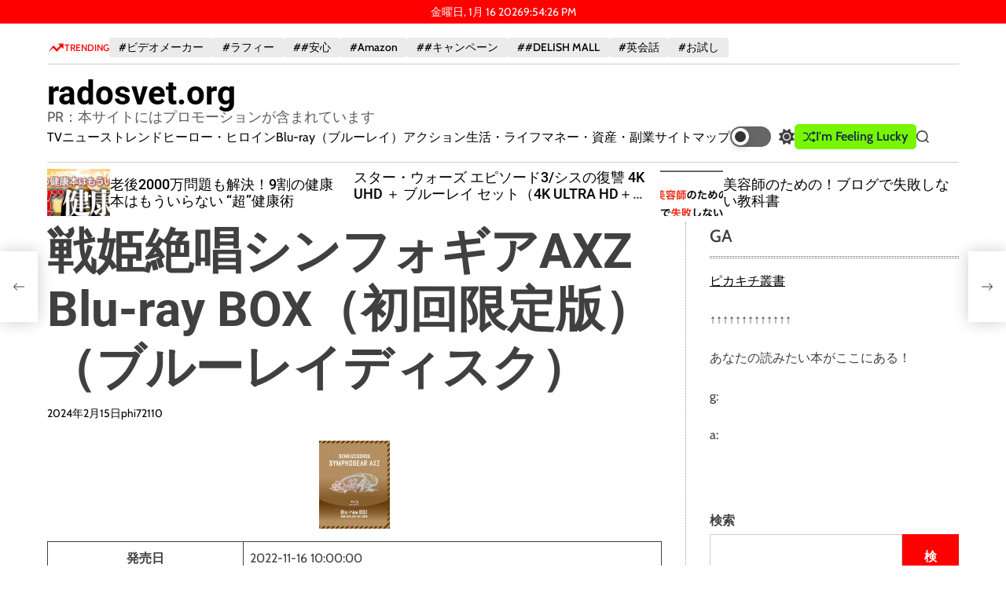

--- FILE ---
content_type: text/html; charset=UTF-8
request_url: https://radosvet.org/n_653kixa90944/
body_size: 60755
content:
    <!doctype html>
<html lang="ja">
    <head>
        <meta charset="UTF-8">
        <meta name="viewport" content="width=device-width, initial-scale=1"/>
        <link rel="profile" href="https://gmpg.org/xfn/11">

        <meta name='robots' content='index, follow, max-image-preview:large, max-snippet:-1, max-video-preview:-1' />

	<!-- This site is optimized with the Yoast SEO plugin v19.6 - https://yoast.com/wordpress/plugins/seo/ -->
	<title>戦姫絶唱シンフォギアAXZ Blu-ray BOX（初回限定版） （ブルーレイディスク） - radosvet.org</title>
	<link rel="canonical" href="https://radosvet.org/n_653kixa90944/" />
	<meta property="og:locale" content="ja_JP" />
	<meta property="og:type" content="article" />
	<meta property="og:title" content="戦姫絶唱シンフォギアAXZ Blu-ray BOX（初回限定版） （ブルーレイディスク） - radosvet.org" />
	<meta property="og:description" content="※この商品は、予約した場合キャンセルできなくなる場合もございます。予めご了承の上、ご注文ください。※こちらはBlu-ray Disc専用ソフトです。対応プレイヤー以外では再生できませんのでご注意ください。 「予約商品の価格保証」対象商品です。詳しくはこちらをご覧ください。" />
	<meta property="og:url" content="https://radosvet.org/n_653kixa90944/" />
	<meta property="og:site_name" content="radosvet.org" />
	<meta property="article:published_time" content="2024-02-15T05:51:13+00:00" />
	<meta name="author" content="phi72110" />
	<meta name="twitter:card" content="summary_large_image" />
	<meta name="twitter:image" content="https://radosvet.org/wp-content/uploads/2022/08/n_653kixa90944pl.jpg" />
	<meta name="twitter:label1" content="執筆者" />
	<meta name="twitter:data1" content="phi72110" />
	<script type="application/ld+json" class="yoast-schema-graph">{"@context":"https://schema.org","@graph":[{"@type":"WebPage","@id":"https://radosvet.org/n_653kixa90944/","url":"https://radosvet.org/n_653kixa90944/","name":"戦姫絶唱シンフォギアAXZ Blu-ray BOX（初回限定版） （ブルーレイディスク） - radosvet.org","isPartOf":{"@id":"https://radosvet.org/#website"},"primaryImageOfPage":{"@id":"https://radosvet.org/n_653kixa90944/#primaryimage"},"image":{"@id":"https://radosvet.org/n_653kixa90944/#primaryimage"},"thumbnailUrl":"https://radosvet.org/wp-content/uploads/2022/08/n_653kixa90944pl.jpg","datePublished":"2024-02-15T05:51:13+00:00","dateModified":"2024-02-15T05:51:13+00:00","author":{"@id":"https://radosvet.org/#/schema/person/c67376c5cf8cfb83c552a75ee216ece4"},"breadcrumb":{"@id":"https://radosvet.org/n_653kixa90944/#breadcrumb"},"inLanguage":"ja","potentialAction":[{"@type":"ReadAction","target":["https://radosvet.org/n_653kixa90944/"]}]},{"@type":"ImageObject","inLanguage":"ja","@id":"https://radosvet.org/n_653kixa90944/#primaryimage","url":"https://radosvet.org/wp-content/uploads/2022/08/n_653kixa90944pl.jpg","contentUrl":"https://radosvet.org/wp-content/uploads/2022/08/n_653kixa90944pl.jpg"},{"@type":"BreadcrumbList","@id":"https://radosvet.org/n_653kixa90944/#breadcrumb","itemListElement":[{"@type":"ListItem","position":1,"name":"Home","item":"https://radosvet.org/"},{"@type":"ListItem","position":2,"name":"戦姫絶唱シンフォギアAXZ Blu-ray BOX（初回限定版） （ブルーレイディスク）"}]},{"@type":"WebSite","@id":"https://radosvet.org/#website","url":"https://radosvet.org/","name":"radosvet.org","description":"PR：本サイトにはプロモーションが含まれています","potentialAction":[{"@type":"SearchAction","target":{"@type":"EntryPoint","urlTemplate":"https://radosvet.org/?s={search_term_string}"},"query-input":"required name=search_term_string"}],"inLanguage":"ja"},{"@type":"Person","@id":"https://radosvet.org/#/schema/person/c67376c5cf8cfb83c552a75ee216ece4","name":"phi72110","image":{"@type":"ImageObject","inLanguage":"ja","@id":"https://radosvet.org/#/schema/person/image/","url":"https://secure.gravatar.com/avatar/e9f51b1efe0c73e6f8c8110cce0fa47e1605abea3dbaeb9efa59282f3febcb64?s=96&d=mm&r=g","contentUrl":"https://secure.gravatar.com/avatar/e9f51b1efe0c73e6f8c8110cce0fa47e1605abea3dbaeb9efa59282f3febcb64?s=96&d=mm&r=g","caption":"phi72110"},"url":"https://radosvet.org/author/phi72110/"}]}</script>
	<!-- / Yoast SEO plugin. -->


<link rel='dns-prefetch' href='//fonts.googleapis.com' />
<link rel="alternate" type="application/rss+xml" title="radosvet.org &raquo; フィード" href="https://radosvet.org/feed/" />
<link rel="alternate" type="application/rss+xml" title="radosvet.org &raquo; コメントフィード" href="https://radosvet.org/comments/feed/" />
<link rel="alternate" type="application/rss+xml" title="radosvet.org &raquo; 戦姫絶唱シンフォギアAXZ Blu-ray BOX（初回限定版） （ブルーレイディスク） のコメントのフィード" href="https://radosvet.org/n_653kixa90944/feed/" />
<link rel="alternate" title="oEmbed (JSON)" type="application/json+oembed" href="https://radosvet.org/wp-json/oembed/1.0/embed?url=https%3A%2F%2Fradosvet.org%2Fn_653kixa90944%2F" />
<link rel="alternate" title="oEmbed (XML)" type="text/xml+oembed" href="https://radosvet.org/wp-json/oembed/1.0/embed?url=https%3A%2F%2Fradosvet.org%2Fn_653kixa90944%2F&#038;format=xml" />
<style id='wp-img-auto-sizes-contain-inline-css'>
img:is([sizes=auto i],[sizes^="auto," i]){contain-intrinsic-size:3000px 1500px}
/*# sourceURL=wp-img-auto-sizes-contain-inline-css */
</style>
<style id='wp-emoji-styles-inline-css'>

	img.wp-smiley, img.emoji {
		display: inline !important;
		border: none !important;
		box-shadow: none !important;
		height: 1em !important;
		width: 1em !important;
		margin: 0 0.07em !important;
		vertical-align: -0.1em !important;
		background: none !important;
		padding: 0 !important;
	}
/*# sourceURL=wp-emoji-styles-inline-css */
</style>
<style id='wp-block-library-inline-css'>
:root{--wp-block-synced-color:#7a00df;--wp-block-synced-color--rgb:122,0,223;--wp-bound-block-color:var(--wp-block-synced-color);--wp-editor-canvas-background:#ddd;--wp-admin-theme-color:#007cba;--wp-admin-theme-color--rgb:0,124,186;--wp-admin-theme-color-darker-10:#006ba1;--wp-admin-theme-color-darker-10--rgb:0,107,160.5;--wp-admin-theme-color-darker-20:#005a87;--wp-admin-theme-color-darker-20--rgb:0,90,135;--wp-admin-border-width-focus:2px}@media (min-resolution:192dpi){:root{--wp-admin-border-width-focus:1.5px}}.wp-element-button{cursor:pointer}:root .has-very-light-gray-background-color{background-color:#eee}:root .has-very-dark-gray-background-color{background-color:#313131}:root .has-very-light-gray-color{color:#eee}:root .has-very-dark-gray-color{color:#313131}:root .has-vivid-green-cyan-to-vivid-cyan-blue-gradient-background{background:linear-gradient(135deg,#00d084,#0693e3)}:root .has-purple-crush-gradient-background{background:linear-gradient(135deg,#34e2e4,#4721fb 50%,#ab1dfe)}:root .has-hazy-dawn-gradient-background{background:linear-gradient(135deg,#faaca8,#dad0ec)}:root .has-subdued-olive-gradient-background{background:linear-gradient(135deg,#fafae1,#67a671)}:root .has-atomic-cream-gradient-background{background:linear-gradient(135deg,#fdd79a,#004a59)}:root .has-nightshade-gradient-background{background:linear-gradient(135deg,#330968,#31cdcf)}:root .has-midnight-gradient-background{background:linear-gradient(135deg,#020381,#2874fc)}:root{--wp--preset--font-size--normal:16px;--wp--preset--font-size--huge:42px}.has-regular-font-size{font-size:1em}.has-larger-font-size{font-size:2.625em}.has-normal-font-size{font-size:var(--wp--preset--font-size--normal)}.has-huge-font-size{font-size:var(--wp--preset--font-size--huge)}.has-text-align-center{text-align:center}.has-text-align-left{text-align:left}.has-text-align-right{text-align:right}.has-fit-text{white-space:nowrap!important}#end-resizable-editor-section{display:none}.aligncenter{clear:both}.items-justified-left{justify-content:flex-start}.items-justified-center{justify-content:center}.items-justified-right{justify-content:flex-end}.items-justified-space-between{justify-content:space-between}.screen-reader-text{border:0;clip-path:inset(50%);height:1px;margin:-1px;overflow:hidden;padding:0;position:absolute;width:1px;word-wrap:normal!important}.screen-reader-text:focus{background-color:#ddd;clip-path:none;color:#444;display:block;font-size:1em;height:auto;left:5px;line-height:normal;padding:15px 23px 14px;text-decoration:none;top:5px;width:auto;z-index:100000}html :where(.has-border-color){border-style:solid}html :where([style*=border-top-color]){border-top-style:solid}html :where([style*=border-right-color]){border-right-style:solid}html :where([style*=border-bottom-color]){border-bottom-style:solid}html :where([style*=border-left-color]){border-left-style:solid}html :where([style*=border-width]){border-style:solid}html :where([style*=border-top-width]){border-top-style:solid}html :where([style*=border-right-width]){border-right-style:solid}html :where([style*=border-bottom-width]){border-bottom-style:solid}html :where([style*=border-left-width]){border-left-style:solid}html :where(img[class*=wp-image-]){height:auto;max-width:100%}:where(figure){margin:0 0 1em}html :where(.is-position-sticky){--wp-admin--admin-bar--position-offset:var(--wp-admin--admin-bar--height,0px)}@media screen and (max-width:600px){html :where(.is-position-sticky){--wp-admin--admin-bar--position-offset:0px}}

/*# sourceURL=wp-block-library-inline-css */
</style><style id='wp-block-archives-inline-css'>
.wp-block-archives{box-sizing:border-box}.wp-block-archives-dropdown label{display:block}
/*# sourceURL=https://radosvet.org/wp-includes/blocks/archives/style.min.css */
</style>
<style id='wp-block-categories-inline-css'>
.wp-block-categories{box-sizing:border-box}.wp-block-categories.alignleft{margin-right:2em}.wp-block-categories.alignright{margin-left:2em}.wp-block-categories.wp-block-categories-dropdown.aligncenter{text-align:center}.wp-block-categories .wp-block-categories__label{display:block;width:100%}
/*# sourceURL=https://radosvet.org/wp-includes/blocks/categories/style.min.css */
</style>
<style id='wp-block-heading-inline-css'>
h1:where(.wp-block-heading).has-background,h2:where(.wp-block-heading).has-background,h3:where(.wp-block-heading).has-background,h4:where(.wp-block-heading).has-background,h5:where(.wp-block-heading).has-background,h6:where(.wp-block-heading).has-background{padding:1.25em 2.375em}h1.has-text-align-left[style*=writing-mode]:where([style*=vertical-lr]),h1.has-text-align-right[style*=writing-mode]:where([style*=vertical-rl]),h2.has-text-align-left[style*=writing-mode]:where([style*=vertical-lr]),h2.has-text-align-right[style*=writing-mode]:where([style*=vertical-rl]),h3.has-text-align-left[style*=writing-mode]:where([style*=vertical-lr]),h3.has-text-align-right[style*=writing-mode]:where([style*=vertical-rl]),h4.has-text-align-left[style*=writing-mode]:where([style*=vertical-lr]),h4.has-text-align-right[style*=writing-mode]:where([style*=vertical-rl]),h5.has-text-align-left[style*=writing-mode]:where([style*=vertical-lr]),h5.has-text-align-right[style*=writing-mode]:where([style*=vertical-rl]),h6.has-text-align-left[style*=writing-mode]:where([style*=vertical-lr]),h6.has-text-align-right[style*=writing-mode]:where([style*=vertical-rl]){rotate:180deg}
/*# sourceURL=https://radosvet.org/wp-includes/blocks/heading/style.min.css */
</style>
<style id='wp-block-image-inline-css'>
.wp-block-image>a,.wp-block-image>figure>a{display:inline-block}.wp-block-image img{box-sizing:border-box;height:auto;max-width:100%;vertical-align:bottom}@media not (prefers-reduced-motion){.wp-block-image img.hide{visibility:hidden}.wp-block-image img.show{animation:show-content-image .4s}}.wp-block-image[style*=border-radius] img,.wp-block-image[style*=border-radius]>a{border-radius:inherit}.wp-block-image.has-custom-border img{box-sizing:border-box}.wp-block-image.aligncenter{text-align:center}.wp-block-image.alignfull>a,.wp-block-image.alignwide>a{width:100%}.wp-block-image.alignfull img,.wp-block-image.alignwide img{height:auto;width:100%}.wp-block-image .aligncenter,.wp-block-image .alignleft,.wp-block-image .alignright,.wp-block-image.aligncenter,.wp-block-image.alignleft,.wp-block-image.alignright{display:table}.wp-block-image .aligncenter>figcaption,.wp-block-image .alignleft>figcaption,.wp-block-image .alignright>figcaption,.wp-block-image.aligncenter>figcaption,.wp-block-image.alignleft>figcaption,.wp-block-image.alignright>figcaption{caption-side:bottom;display:table-caption}.wp-block-image .alignleft{float:left;margin:.5em 1em .5em 0}.wp-block-image .alignright{float:right;margin:.5em 0 .5em 1em}.wp-block-image .aligncenter{margin-left:auto;margin-right:auto}.wp-block-image :where(figcaption){margin-bottom:1em;margin-top:.5em}.wp-block-image.is-style-circle-mask img{border-radius:9999px}@supports ((-webkit-mask-image:none) or (mask-image:none)) or (-webkit-mask-image:none){.wp-block-image.is-style-circle-mask img{border-radius:0;-webkit-mask-image:url('data:image/svg+xml;utf8,<svg viewBox="0 0 100 100" xmlns="http://www.w3.org/2000/svg"><circle cx="50" cy="50" r="50"/></svg>');mask-image:url('data:image/svg+xml;utf8,<svg viewBox="0 0 100 100" xmlns="http://www.w3.org/2000/svg"><circle cx="50" cy="50" r="50"/></svg>');mask-mode:alpha;-webkit-mask-position:center;mask-position:center;-webkit-mask-repeat:no-repeat;mask-repeat:no-repeat;-webkit-mask-size:contain;mask-size:contain}}:root :where(.wp-block-image.is-style-rounded img,.wp-block-image .is-style-rounded img){border-radius:9999px}.wp-block-image figure{margin:0}.wp-lightbox-container{display:flex;flex-direction:column;position:relative}.wp-lightbox-container img{cursor:zoom-in}.wp-lightbox-container img:hover+button{opacity:1}.wp-lightbox-container button{align-items:center;backdrop-filter:blur(16px) saturate(180%);background-color:#5a5a5a40;border:none;border-radius:4px;cursor:zoom-in;display:flex;height:20px;justify-content:center;opacity:0;padding:0;position:absolute;right:16px;text-align:center;top:16px;width:20px;z-index:100}@media not (prefers-reduced-motion){.wp-lightbox-container button{transition:opacity .2s ease}}.wp-lightbox-container button:focus-visible{outline:3px auto #5a5a5a40;outline:3px auto -webkit-focus-ring-color;outline-offset:3px}.wp-lightbox-container button:hover{cursor:pointer;opacity:1}.wp-lightbox-container button:focus{opacity:1}.wp-lightbox-container button:focus,.wp-lightbox-container button:hover,.wp-lightbox-container button:not(:hover):not(:active):not(.has-background){background-color:#5a5a5a40;border:none}.wp-lightbox-overlay{box-sizing:border-box;cursor:zoom-out;height:100vh;left:0;overflow:hidden;position:fixed;top:0;visibility:hidden;width:100%;z-index:100000}.wp-lightbox-overlay .close-button{align-items:center;cursor:pointer;display:flex;justify-content:center;min-height:40px;min-width:40px;padding:0;position:absolute;right:calc(env(safe-area-inset-right) + 16px);top:calc(env(safe-area-inset-top) + 16px);z-index:5000000}.wp-lightbox-overlay .close-button:focus,.wp-lightbox-overlay .close-button:hover,.wp-lightbox-overlay .close-button:not(:hover):not(:active):not(.has-background){background:none;border:none}.wp-lightbox-overlay .lightbox-image-container{height:var(--wp--lightbox-container-height);left:50%;overflow:hidden;position:absolute;top:50%;transform:translate(-50%,-50%);transform-origin:top left;width:var(--wp--lightbox-container-width);z-index:9999999999}.wp-lightbox-overlay .wp-block-image{align-items:center;box-sizing:border-box;display:flex;height:100%;justify-content:center;margin:0;position:relative;transform-origin:0 0;width:100%;z-index:3000000}.wp-lightbox-overlay .wp-block-image img{height:var(--wp--lightbox-image-height);min-height:var(--wp--lightbox-image-height);min-width:var(--wp--lightbox-image-width);width:var(--wp--lightbox-image-width)}.wp-lightbox-overlay .wp-block-image figcaption{display:none}.wp-lightbox-overlay button{background:none;border:none}.wp-lightbox-overlay .scrim{background-color:#fff;height:100%;opacity:.9;position:absolute;width:100%;z-index:2000000}.wp-lightbox-overlay.active{visibility:visible}@media not (prefers-reduced-motion){.wp-lightbox-overlay.active{animation:turn-on-visibility .25s both}.wp-lightbox-overlay.active img{animation:turn-on-visibility .35s both}.wp-lightbox-overlay.show-closing-animation:not(.active){animation:turn-off-visibility .35s both}.wp-lightbox-overlay.show-closing-animation:not(.active) img{animation:turn-off-visibility .25s both}.wp-lightbox-overlay.zoom.active{animation:none;opacity:1;visibility:visible}.wp-lightbox-overlay.zoom.active .lightbox-image-container{animation:lightbox-zoom-in .4s}.wp-lightbox-overlay.zoom.active .lightbox-image-container img{animation:none}.wp-lightbox-overlay.zoom.active .scrim{animation:turn-on-visibility .4s forwards}.wp-lightbox-overlay.zoom.show-closing-animation:not(.active){animation:none}.wp-lightbox-overlay.zoom.show-closing-animation:not(.active) .lightbox-image-container{animation:lightbox-zoom-out .4s}.wp-lightbox-overlay.zoom.show-closing-animation:not(.active) .lightbox-image-container img{animation:none}.wp-lightbox-overlay.zoom.show-closing-animation:not(.active) .scrim{animation:turn-off-visibility .4s forwards}}@keyframes show-content-image{0%{visibility:hidden}99%{visibility:hidden}to{visibility:visible}}@keyframes turn-on-visibility{0%{opacity:0}to{opacity:1}}@keyframes turn-off-visibility{0%{opacity:1;visibility:visible}99%{opacity:0;visibility:visible}to{opacity:0;visibility:hidden}}@keyframes lightbox-zoom-in{0%{transform:translate(calc((-100vw + var(--wp--lightbox-scrollbar-width))/2 + var(--wp--lightbox-initial-left-position)),calc(-50vh + var(--wp--lightbox-initial-top-position))) scale(var(--wp--lightbox-scale))}to{transform:translate(-50%,-50%) scale(1)}}@keyframes lightbox-zoom-out{0%{transform:translate(-50%,-50%) scale(1);visibility:visible}99%{visibility:visible}to{transform:translate(calc((-100vw + var(--wp--lightbox-scrollbar-width))/2 + var(--wp--lightbox-initial-left-position)),calc(-50vh + var(--wp--lightbox-initial-top-position))) scale(var(--wp--lightbox-scale));visibility:hidden}}
/*# sourceURL=https://radosvet.org/wp-includes/blocks/image/style.min.css */
</style>
<style id='wp-block-image-theme-inline-css'>
:root :where(.wp-block-image figcaption){color:#555;font-size:13px;text-align:center}.is-dark-theme :root :where(.wp-block-image figcaption){color:#ffffffa6}.wp-block-image{margin:0 0 1em}
/*# sourceURL=https://radosvet.org/wp-includes/blocks/image/theme.min.css */
</style>
<style id='wp-block-latest-posts-inline-css'>
.wp-block-latest-posts{box-sizing:border-box}.wp-block-latest-posts.alignleft{margin-right:2em}.wp-block-latest-posts.alignright{margin-left:2em}.wp-block-latest-posts.wp-block-latest-posts__list{list-style:none}.wp-block-latest-posts.wp-block-latest-posts__list li{clear:both;overflow-wrap:break-word}.wp-block-latest-posts.is-grid{display:flex;flex-wrap:wrap}.wp-block-latest-posts.is-grid li{margin:0 1.25em 1.25em 0;width:100%}@media (min-width:600px){.wp-block-latest-posts.columns-2 li{width:calc(50% - .625em)}.wp-block-latest-posts.columns-2 li:nth-child(2n){margin-right:0}.wp-block-latest-posts.columns-3 li{width:calc(33.33333% - .83333em)}.wp-block-latest-posts.columns-3 li:nth-child(3n){margin-right:0}.wp-block-latest-posts.columns-4 li{width:calc(25% - .9375em)}.wp-block-latest-posts.columns-4 li:nth-child(4n){margin-right:0}.wp-block-latest-posts.columns-5 li{width:calc(20% - 1em)}.wp-block-latest-posts.columns-5 li:nth-child(5n){margin-right:0}.wp-block-latest-posts.columns-6 li{width:calc(16.66667% - 1.04167em)}.wp-block-latest-posts.columns-6 li:nth-child(6n){margin-right:0}}:root :where(.wp-block-latest-posts.is-grid){padding:0}:root :where(.wp-block-latest-posts.wp-block-latest-posts__list){padding-left:0}.wp-block-latest-posts__post-author,.wp-block-latest-posts__post-date{display:block;font-size:.8125em}.wp-block-latest-posts__post-excerpt,.wp-block-latest-posts__post-full-content{margin-bottom:1em;margin-top:.5em}.wp-block-latest-posts__featured-image a{display:inline-block}.wp-block-latest-posts__featured-image img{height:auto;max-width:100%;width:auto}.wp-block-latest-posts__featured-image.alignleft{float:left;margin-right:1em}.wp-block-latest-posts__featured-image.alignright{float:right;margin-left:1em}.wp-block-latest-posts__featured-image.aligncenter{margin-bottom:1em;text-align:center}
/*# sourceURL=https://radosvet.org/wp-includes/blocks/latest-posts/style.min.css */
</style>
<style id='wp-block-search-inline-css'>
.wp-block-search__button{margin-left:10px;word-break:normal}.wp-block-search__button.has-icon{line-height:0}.wp-block-search__button svg{height:1.25em;min-height:24px;min-width:24px;width:1.25em;fill:currentColor;vertical-align:text-bottom}:where(.wp-block-search__button){border:1px solid #ccc;padding:6px 10px}.wp-block-search__inside-wrapper{display:flex;flex:auto;flex-wrap:nowrap;max-width:100%}.wp-block-search__label{width:100%}.wp-block-search.wp-block-search__button-only .wp-block-search__button{box-sizing:border-box;display:flex;flex-shrink:0;justify-content:center;margin-left:0;max-width:100%}.wp-block-search.wp-block-search__button-only .wp-block-search__inside-wrapper{min-width:0!important;transition-property:width}.wp-block-search.wp-block-search__button-only .wp-block-search__input{flex-basis:100%;transition-duration:.3s}.wp-block-search.wp-block-search__button-only.wp-block-search__searchfield-hidden,.wp-block-search.wp-block-search__button-only.wp-block-search__searchfield-hidden .wp-block-search__inside-wrapper{overflow:hidden}.wp-block-search.wp-block-search__button-only.wp-block-search__searchfield-hidden .wp-block-search__input{border-left-width:0!important;border-right-width:0!important;flex-basis:0;flex-grow:0;margin:0;min-width:0!important;padding-left:0!important;padding-right:0!important;width:0!important}:where(.wp-block-search__input){appearance:none;border:1px solid #949494;flex-grow:1;font-family:inherit;font-size:inherit;font-style:inherit;font-weight:inherit;letter-spacing:inherit;line-height:inherit;margin-left:0;margin-right:0;min-width:3rem;padding:8px;text-decoration:unset!important;text-transform:inherit}:where(.wp-block-search__button-inside .wp-block-search__inside-wrapper){background-color:#fff;border:1px solid #949494;box-sizing:border-box;padding:4px}:where(.wp-block-search__button-inside .wp-block-search__inside-wrapper) .wp-block-search__input{border:none;border-radius:0;padding:0 4px}:where(.wp-block-search__button-inside .wp-block-search__inside-wrapper) .wp-block-search__input:focus{outline:none}:where(.wp-block-search__button-inside .wp-block-search__inside-wrapper) :where(.wp-block-search__button){padding:4px 8px}.wp-block-search.aligncenter .wp-block-search__inside-wrapper{margin:auto}.wp-block[data-align=right] .wp-block-search.wp-block-search__button-only .wp-block-search__inside-wrapper{float:right}
/*# sourceURL=https://radosvet.org/wp-includes/blocks/search/style.min.css */
</style>
<style id='wp-block-search-theme-inline-css'>
.wp-block-search .wp-block-search__label{font-weight:700}.wp-block-search__button{border:1px solid #ccc;padding:.375em .625em}
/*# sourceURL=https://radosvet.org/wp-includes/blocks/search/theme.min.css */
</style>
<style id='wp-block-group-inline-css'>
.wp-block-group{box-sizing:border-box}:where(.wp-block-group.wp-block-group-is-layout-constrained){position:relative}
/*# sourceURL=https://radosvet.org/wp-includes/blocks/group/style.min.css */
</style>
<style id='wp-block-group-theme-inline-css'>
:where(.wp-block-group.has-background){padding:1.25em 2.375em}
/*# sourceURL=https://radosvet.org/wp-includes/blocks/group/theme.min.css */
</style>
<style id='wp-block-paragraph-inline-css'>
.is-small-text{font-size:.875em}.is-regular-text{font-size:1em}.is-large-text{font-size:2.25em}.is-larger-text{font-size:3em}.has-drop-cap:not(:focus):first-letter{float:left;font-size:8.4em;font-style:normal;font-weight:100;line-height:.68;margin:.05em .1em 0 0;text-transform:uppercase}body.rtl .has-drop-cap:not(:focus):first-letter{float:none;margin-left:.1em}p.has-drop-cap.has-background{overflow:hidden}:root :where(p.has-background){padding:1.25em 2.375em}:where(p.has-text-color:not(.has-link-color)) a{color:inherit}p.has-text-align-left[style*="writing-mode:vertical-lr"],p.has-text-align-right[style*="writing-mode:vertical-rl"]{rotate:180deg}
/*# sourceURL=https://radosvet.org/wp-includes/blocks/paragraph/style.min.css */
</style>
<style id='wp-block-table-inline-css'>
.wp-block-table{overflow-x:auto}.wp-block-table table{border-collapse:collapse;width:100%}.wp-block-table thead{border-bottom:3px solid}.wp-block-table tfoot{border-top:3px solid}.wp-block-table td,.wp-block-table th{border:1px solid;padding:.5em}.wp-block-table .has-fixed-layout{table-layout:fixed;width:100%}.wp-block-table .has-fixed-layout td,.wp-block-table .has-fixed-layout th{word-break:break-word}.wp-block-table.aligncenter,.wp-block-table.alignleft,.wp-block-table.alignright{display:table;width:auto}.wp-block-table.aligncenter td,.wp-block-table.aligncenter th,.wp-block-table.alignleft td,.wp-block-table.alignleft th,.wp-block-table.alignright td,.wp-block-table.alignright th{word-break:break-word}.wp-block-table .has-subtle-light-gray-background-color{background-color:#f3f4f5}.wp-block-table .has-subtle-pale-green-background-color{background-color:#e9fbe5}.wp-block-table .has-subtle-pale-blue-background-color{background-color:#e7f5fe}.wp-block-table .has-subtle-pale-pink-background-color{background-color:#fcf0ef}.wp-block-table.is-style-stripes{background-color:initial;border-collapse:inherit;border-spacing:0}.wp-block-table.is-style-stripes tbody tr:nth-child(odd){background-color:#f0f0f0}.wp-block-table.is-style-stripes.has-subtle-light-gray-background-color tbody tr:nth-child(odd){background-color:#f3f4f5}.wp-block-table.is-style-stripes.has-subtle-pale-green-background-color tbody tr:nth-child(odd){background-color:#e9fbe5}.wp-block-table.is-style-stripes.has-subtle-pale-blue-background-color tbody tr:nth-child(odd){background-color:#e7f5fe}.wp-block-table.is-style-stripes.has-subtle-pale-pink-background-color tbody tr:nth-child(odd){background-color:#fcf0ef}.wp-block-table.is-style-stripes td,.wp-block-table.is-style-stripes th{border-color:#0000}.wp-block-table.is-style-stripes{border-bottom:1px solid #f0f0f0}.wp-block-table .has-border-color td,.wp-block-table .has-border-color th,.wp-block-table .has-border-color tr,.wp-block-table .has-border-color>*{border-color:inherit}.wp-block-table table[style*=border-top-color] tr:first-child,.wp-block-table table[style*=border-top-color] tr:first-child td,.wp-block-table table[style*=border-top-color] tr:first-child th,.wp-block-table table[style*=border-top-color]>*,.wp-block-table table[style*=border-top-color]>* td,.wp-block-table table[style*=border-top-color]>* th{border-top-color:inherit}.wp-block-table table[style*=border-top-color] tr:not(:first-child){border-top-color:initial}.wp-block-table table[style*=border-right-color] td:last-child,.wp-block-table table[style*=border-right-color] th,.wp-block-table table[style*=border-right-color] tr,.wp-block-table table[style*=border-right-color]>*{border-right-color:inherit}.wp-block-table table[style*=border-bottom-color] tr:last-child,.wp-block-table table[style*=border-bottom-color] tr:last-child td,.wp-block-table table[style*=border-bottom-color] tr:last-child th,.wp-block-table table[style*=border-bottom-color]>*,.wp-block-table table[style*=border-bottom-color]>* td,.wp-block-table table[style*=border-bottom-color]>* th{border-bottom-color:inherit}.wp-block-table table[style*=border-bottom-color] tr:not(:last-child){border-bottom-color:initial}.wp-block-table table[style*=border-left-color] td:first-child,.wp-block-table table[style*=border-left-color] th,.wp-block-table table[style*=border-left-color] tr,.wp-block-table table[style*=border-left-color]>*{border-left-color:inherit}.wp-block-table table[style*=border-style] td,.wp-block-table table[style*=border-style] th,.wp-block-table table[style*=border-style] tr,.wp-block-table table[style*=border-style]>*{border-style:inherit}.wp-block-table table[style*=border-width] td,.wp-block-table table[style*=border-width] th,.wp-block-table table[style*=border-width] tr,.wp-block-table table[style*=border-width]>*{border-style:inherit;border-width:inherit}
/*# sourceURL=https://radosvet.org/wp-includes/blocks/table/style.min.css */
</style>
<style id='wp-block-table-theme-inline-css'>
.wp-block-table{margin:0 0 1em}.wp-block-table td,.wp-block-table th{word-break:normal}.wp-block-table :where(figcaption){color:#555;font-size:13px;text-align:center}.is-dark-theme .wp-block-table :where(figcaption){color:#ffffffa6}
/*# sourceURL=https://radosvet.org/wp-includes/blocks/table/theme.min.css */
</style>
<style id='global-styles-inline-css'>
:root{--wp--preset--aspect-ratio--square: 1;--wp--preset--aspect-ratio--4-3: 4/3;--wp--preset--aspect-ratio--3-4: 3/4;--wp--preset--aspect-ratio--3-2: 3/2;--wp--preset--aspect-ratio--2-3: 2/3;--wp--preset--aspect-ratio--16-9: 16/9;--wp--preset--aspect-ratio--9-16: 9/16;--wp--preset--color--black: #000000;--wp--preset--color--cyan-bluish-gray: #abb8c3;--wp--preset--color--white: #ffffff;--wp--preset--color--pale-pink: #f78da7;--wp--preset--color--vivid-red: #cf2e2e;--wp--preset--color--luminous-vivid-orange: #ff6900;--wp--preset--color--luminous-vivid-amber: #fcb900;--wp--preset--color--light-green-cyan: #7bdcb5;--wp--preset--color--vivid-green-cyan: #00d084;--wp--preset--color--pale-cyan-blue: #8ed1fc;--wp--preset--color--vivid-cyan-blue: #0693e3;--wp--preset--color--vivid-purple: #9b51e0;--wp--preset--gradient--vivid-cyan-blue-to-vivid-purple: linear-gradient(135deg,rgb(6,147,227) 0%,rgb(155,81,224) 100%);--wp--preset--gradient--light-green-cyan-to-vivid-green-cyan: linear-gradient(135deg,rgb(122,220,180) 0%,rgb(0,208,130) 100%);--wp--preset--gradient--luminous-vivid-amber-to-luminous-vivid-orange: linear-gradient(135deg,rgb(252,185,0) 0%,rgb(255,105,0) 100%);--wp--preset--gradient--luminous-vivid-orange-to-vivid-red: linear-gradient(135deg,rgb(255,105,0) 0%,rgb(207,46,46) 100%);--wp--preset--gradient--very-light-gray-to-cyan-bluish-gray: linear-gradient(135deg,rgb(238,238,238) 0%,rgb(169,184,195) 100%);--wp--preset--gradient--cool-to-warm-spectrum: linear-gradient(135deg,rgb(74,234,220) 0%,rgb(151,120,209) 20%,rgb(207,42,186) 40%,rgb(238,44,130) 60%,rgb(251,105,98) 80%,rgb(254,248,76) 100%);--wp--preset--gradient--blush-light-purple: linear-gradient(135deg,rgb(255,206,236) 0%,rgb(152,150,240) 100%);--wp--preset--gradient--blush-bordeaux: linear-gradient(135deg,rgb(254,205,165) 0%,rgb(254,45,45) 50%,rgb(107,0,62) 100%);--wp--preset--gradient--luminous-dusk: linear-gradient(135deg,rgb(255,203,112) 0%,rgb(199,81,192) 50%,rgb(65,88,208) 100%);--wp--preset--gradient--pale-ocean: linear-gradient(135deg,rgb(255,245,203) 0%,rgb(182,227,212) 50%,rgb(51,167,181) 100%);--wp--preset--gradient--electric-grass: linear-gradient(135deg,rgb(202,248,128) 0%,rgb(113,206,126) 100%);--wp--preset--gradient--midnight: linear-gradient(135deg,rgb(2,3,129) 0%,rgb(40,116,252) 100%);--wp--preset--font-size--small: 13px;--wp--preset--font-size--medium: 20px;--wp--preset--font-size--large: 36px;--wp--preset--font-size--x-large: 42px;--wp--preset--spacing--20: 0.44rem;--wp--preset--spacing--30: 0.67rem;--wp--preset--spacing--40: 1rem;--wp--preset--spacing--50: 1.5rem;--wp--preset--spacing--60: 2.25rem;--wp--preset--spacing--70: 3.38rem;--wp--preset--spacing--80: 5.06rem;--wp--preset--shadow--natural: 6px 6px 9px rgba(0, 0, 0, 0.2);--wp--preset--shadow--deep: 12px 12px 50px rgba(0, 0, 0, 0.4);--wp--preset--shadow--sharp: 6px 6px 0px rgba(0, 0, 0, 0.2);--wp--preset--shadow--outlined: 6px 6px 0px -3px rgb(255, 255, 255), 6px 6px rgb(0, 0, 0);--wp--preset--shadow--crisp: 6px 6px 0px rgb(0, 0, 0);}:where(.is-layout-flex){gap: 0.5em;}:where(.is-layout-grid){gap: 0.5em;}body .is-layout-flex{display: flex;}.is-layout-flex{flex-wrap: wrap;align-items: center;}.is-layout-flex > :is(*, div){margin: 0;}body .is-layout-grid{display: grid;}.is-layout-grid > :is(*, div){margin: 0;}:where(.wp-block-columns.is-layout-flex){gap: 2em;}:where(.wp-block-columns.is-layout-grid){gap: 2em;}:where(.wp-block-post-template.is-layout-flex){gap: 1.25em;}:where(.wp-block-post-template.is-layout-grid){gap: 1.25em;}.has-black-color{color: var(--wp--preset--color--black) !important;}.has-cyan-bluish-gray-color{color: var(--wp--preset--color--cyan-bluish-gray) !important;}.has-white-color{color: var(--wp--preset--color--white) !important;}.has-pale-pink-color{color: var(--wp--preset--color--pale-pink) !important;}.has-vivid-red-color{color: var(--wp--preset--color--vivid-red) !important;}.has-luminous-vivid-orange-color{color: var(--wp--preset--color--luminous-vivid-orange) !important;}.has-luminous-vivid-amber-color{color: var(--wp--preset--color--luminous-vivid-amber) !important;}.has-light-green-cyan-color{color: var(--wp--preset--color--light-green-cyan) !important;}.has-vivid-green-cyan-color{color: var(--wp--preset--color--vivid-green-cyan) !important;}.has-pale-cyan-blue-color{color: var(--wp--preset--color--pale-cyan-blue) !important;}.has-vivid-cyan-blue-color{color: var(--wp--preset--color--vivid-cyan-blue) !important;}.has-vivid-purple-color{color: var(--wp--preset--color--vivid-purple) !important;}.has-black-background-color{background-color: var(--wp--preset--color--black) !important;}.has-cyan-bluish-gray-background-color{background-color: var(--wp--preset--color--cyan-bluish-gray) !important;}.has-white-background-color{background-color: var(--wp--preset--color--white) !important;}.has-pale-pink-background-color{background-color: var(--wp--preset--color--pale-pink) !important;}.has-vivid-red-background-color{background-color: var(--wp--preset--color--vivid-red) !important;}.has-luminous-vivid-orange-background-color{background-color: var(--wp--preset--color--luminous-vivid-orange) !important;}.has-luminous-vivid-amber-background-color{background-color: var(--wp--preset--color--luminous-vivid-amber) !important;}.has-light-green-cyan-background-color{background-color: var(--wp--preset--color--light-green-cyan) !important;}.has-vivid-green-cyan-background-color{background-color: var(--wp--preset--color--vivid-green-cyan) !important;}.has-pale-cyan-blue-background-color{background-color: var(--wp--preset--color--pale-cyan-blue) !important;}.has-vivid-cyan-blue-background-color{background-color: var(--wp--preset--color--vivid-cyan-blue) !important;}.has-vivid-purple-background-color{background-color: var(--wp--preset--color--vivid-purple) !important;}.has-black-border-color{border-color: var(--wp--preset--color--black) !important;}.has-cyan-bluish-gray-border-color{border-color: var(--wp--preset--color--cyan-bluish-gray) !important;}.has-white-border-color{border-color: var(--wp--preset--color--white) !important;}.has-pale-pink-border-color{border-color: var(--wp--preset--color--pale-pink) !important;}.has-vivid-red-border-color{border-color: var(--wp--preset--color--vivid-red) !important;}.has-luminous-vivid-orange-border-color{border-color: var(--wp--preset--color--luminous-vivid-orange) !important;}.has-luminous-vivid-amber-border-color{border-color: var(--wp--preset--color--luminous-vivid-amber) !important;}.has-light-green-cyan-border-color{border-color: var(--wp--preset--color--light-green-cyan) !important;}.has-vivid-green-cyan-border-color{border-color: var(--wp--preset--color--vivid-green-cyan) !important;}.has-pale-cyan-blue-border-color{border-color: var(--wp--preset--color--pale-cyan-blue) !important;}.has-vivid-cyan-blue-border-color{border-color: var(--wp--preset--color--vivid-cyan-blue) !important;}.has-vivid-purple-border-color{border-color: var(--wp--preset--color--vivid-purple) !important;}.has-vivid-cyan-blue-to-vivid-purple-gradient-background{background: var(--wp--preset--gradient--vivid-cyan-blue-to-vivid-purple) !important;}.has-light-green-cyan-to-vivid-green-cyan-gradient-background{background: var(--wp--preset--gradient--light-green-cyan-to-vivid-green-cyan) !important;}.has-luminous-vivid-amber-to-luminous-vivid-orange-gradient-background{background: var(--wp--preset--gradient--luminous-vivid-amber-to-luminous-vivid-orange) !important;}.has-luminous-vivid-orange-to-vivid-red-gradient-background{background: var(--wp--preset--gradient--luminous-vivid-orange-to-vivid-red) !important;}.has-very-light-gray-to-cyan-bluish-gray-gradient-background{background: var(--wp--preset--gradient--very-light-gray-to-cyan-bluish-gray) !important;}.has-cool-to-warm-spectrum-gradient-background{background: var(--wp--preset--gradient--cool-to-warm-spectrum) !important;}.has-blush-light-purple-gradient-background{background: var(--wp--preset--gradient--blush-light-purple) !important;}.has-blush-bordeaux-gradient-background{background: var(--wp--preset--gradient--blush-bordeaux) !important;}.has-luminous-dusk-gradient-background{background: var(--wp--preset--gradient--luminous-dusk) !important;}.has-pale-ocean-gradient-background{background: var(--wp--preset--gradient--pale-ocean) !important;}.has-electric-grass-gradient-background{background: var(--wp--preset--gradient--electric-grass) !important;}.has-midnight-gradient-background{background: var(--wp--preset--gradient--midnight) !important;}.has-small-font-size{font-size: var(--wp--preset--font-size--small) !important;}.has-medium-font-size{font-size: var(--wp--preset--font-size--medium) !important;}.has-large-font-size{font-size: var(--wp--preset--font-size--large) !important;}.has-x-large-font-size{font-size: var(--wp--preset--font-size--x-large) !important;}
/*# sourceURL=global-styles-inline-css */
</style>

<style id='classic-theme-styles-inline-css'>
/*! This file is auto-generated */
.wp-block-button__link{color:#fff;background-color:#32373c;border-radius:9999px;box-shadow:none;text-decoration:none;padding:calc(.667em + 2px) calc(1.333em + 2px);font-size:1.125em}.wp-block-file__button{background:#32373c;color:#fff;text-decoration:none}
/*# sourceURL=/wp-includes/css/classic-themes.min.css */
</style>
<link rel='stylesheet' id='a3-pvc-style-css' href='https://radosvet.org/wp-content/plugins/page-views-count/assets/css/style.min.css?ver=2.5.6' media='all' />
<link rel='stylesheet' id='rpt_front_style-css' href='https://radosvet.org/wp-content/plugins/related-posts-thumbnails/assets/css/front.css?ver=1.9.0' media='all' />
<link rel='stylesheet' id='diypro-youtuner-post-css-css' href='https://radosvet.org/wp-content/plugins/youtuner/style/diypro_youtuner_post.css?ver=6.9' media='all' />
<link rel='stylesheet' id='ez-toc-css' href='https://radosvet.org/wp-content/plugins/easy-table-of-contents/assets/css/screen.min.css?ver=2.0.53' media='all' />
<style id='ez-toc-inline-css'>
div#ez-toc-container p.ez-toc-title {font-size: 120%;}div#ez-toc-container p.ez-toc-title {font-weight: 500;}div#ez-toc-container ul li {font-size: 95%;}div#ez-toc-container nav ul ul li ul li {font-size: 90%!important;}
.ez-toc-container-direction {direction: ltr;}.ez-toc-counter ul{counter-reset: item ;}.ez-toc-counter nav ul li a::before {content: counters(item, ".", decimal) ". ";display: inline-block;counter-increment: item;flex-grow: 0;flex-shrink: 0;margin-right: .2em; float: left; }.ez-toc-widget-direction {direction: ltr;}.ez-toc-widget-container ul{counter-reset: item ;}.ez-toc-widget-container nav ul li a::before {content: counters(item, ".", decimal) ". ";display: inline-block;counter-increment: item;flex-grow: 0;flex-shrink: 0;margin-right: .2em; float: left; }
/*# sourceURL=ez-toc-inline-css */
</style>
<link rel='stylesheet' id='wpmagazine-modules-lite-google-fonts-css' href='https://fonts.googleapis.com/css?family=Roboto%3A400%2C100%2C300%2C400%2C500%2C700%2C900%7CYanone+Kaffeesatz%3A200%2C300%2C400%2C500%2C600%2C700%7COpen+Sans%3A300%2C400%2C600%2C700%2C800%7CRoboto+Slab%3A100%2C200%2C300%2C400%2C500%2C600%2C700%2C800%2C900%7CPoppins%3A100%2C200%2C300%2C400%2C500%2C600%2C700%2C800%2C900&#038;subset=latin%2Clatin-ext' media='all' />
<link rel='stylesheet' id='fontawesome-css' href='https://radosvet.org/wp-content/plugins/wp-magazine-modules-lite/includes/assets/library/fontawesome/css/all.min.css?ver=5.12.1' media='all' />
<link rel='stylesheet' id='wpmagazine-modules-lite-frontend-css' href='https://radosvet.org/wp-content/plugins/wp-magazine-modules-lite/includes/assets/css/build.css?ver=1.0.8' media='all' />
<link rel='stylesheet' id='slick-slider-css' href='https://radosvet.org/wp-content/plugins/wp-magazine-modules-lite/includes/assets/library/slick-slider/css/slick.css?ver=1.8.0' media='all' />
<link rel='stylesheet' id='slick-slider-theme-css' href='https://radosvet.org/wp-content/plugins/wp-magazine-modules-lite/includes/assets/library/slick-slider/css/slick-theme.css?ver=1.8.0' media='all' />
<link rel='stylesheet' id='neonmagzin-google-fonts-css' href='https://radosvet.org/wp-content/fonts/cd67c3ef99b327fdd6122f354d53348a.css?ver=1.0.0' media='all' />
<link rel='stylesheet' id='swiper-style-css' href='https://radosvet.org/wp-content/themes/neonmagzin/assets/css/swiper-bundle.min.css?ver=1.0.0' media='all' />
<link rel='stylesheet' id='neonmagzin-style-css' href='https://radosvet.org/wp-content/themes/neonmagzin/style.css?ver=1.0.0' media='all' />
<style id='neonmagzin-style-inline-css'>
                                                                                                                
/*# sourceURL=neonmagzin-style-inline-css */
</style>
<link rel='stylesheet' id='neonmagzin-night-style-css' href='https://radosvet.org/wp-content/themes/neonmagzin/assets/css/dark-mode.css?ver=1.0.0' media='all' />
<style id='neonmagzin-night-style-inline-css'>
                                
/*# sourceURL=neonmagzin-night-style-inline-css */
</style>
<link rel='stylesheet' id='a3pvc-css' href='//radosvet.org/wp-content/uploads/sass/pvc.min.css?ver=1671994794' media='all' />
<script src="https://radosvet.org/wp-includes/js/jquery/jquery.min.js?ver=3.7.1" id="jquery-core-js"></script>
<script src="https://radosvet.org/wp-includes/js/jquery/jquery-migrate.min.js?ver=3.4.1" id="jquery-migrate-js"></script>
<script id="ez-toc-scroll-scriptjs-js-after">
jQuery(document).ready(function(){document.querySelectorAll(".ez-toc-section").forEach(t=>{t.setAttribute("ez-toc-data-id","#"+decodeURI(t.getAttribute("id")))}),jQuery("a.ez-toc-link").click(function(){let t=jQuery(this).attr("href"),e=jQuery("#wpadminbar"),i=0;30>30&&(i=30),e.length&&(i+=e.height()),jQuery('[ez-toc-data-id="'+decodeURI(t)+'"]').length>0&&(i=jQuery('[ez-toc-data-id="'+decodeURI(t)+'"]').offset().top-i),jQuery("html, body").animate({scrollTop:i},500)})});
//# sourceURL=ez-toc-scroll-scriptjs-js-after
</script>
<link rel="https://api.w.org/" href="https://radosvet.org/wp-json/" /><link rel="alternate" title="JSON" type="application/json" href="https://radosvet.org/wp-json/wp/v2/posts/81630" /><link rel="EditURI" type="application/rsd+xml" title="RSD" href="https://radosvet.org/xmlrpc.php?rsd" />
<meta name="generator" content="WordPress 6.9" />
<link rel='shortlink' href='https://radosvet.org/?p=81630' />

<link rel="stylesheet" href="https://radosvet.org/wp-content/plugins/count-per-day/counter.css" type="text/css" />
			<style>
			#related_posts_thumbnails li{
				border-right: 1px solid #dddddd;
				background-color: #ffffff			}
			#related_posts_thumbnails li:hover{
				background-color: #eeeeee;
			}
			.relpost_content{
				font-size:	12px;
				color: 		#333333;
			}
			.relpost-block-single{
				background-color: #ffffff;
				border-right: 1px solid  #dddddd;
				border-left: 1px solid  #dddddd;
				margin-right: -1px;
			}
			.relpost-block-single:hover{
				background-color: #eeeeee;
			}
		</style>

	    <script type="text/javascript">
        function nxsPostToFav(obj){ obj.preventDefault;
            var k = obj.target.split("-"); var nt = k[0]; var ii = k[1];  var pid = k[2];
            var data = {  action:'nxs_snap_aj', nxsact: 'manPost', nt:nt, id: pid, nid: ii, et_load_builder_modules:1, _wpnonce: '5edf9c12d2'};
            jQuery('#nxsFavNoticeCnt').html('<p> Posting... </p>'); jQuery('#nxsFavNotice').modal({ fadeDuration: 50 });
            jQuery.post('https://radosvet.org/wp-admin/admin-ajax.php', data, function(response) { if (response=='') response = 'Message Posted';
                jQuery('#nxsFavNoticeCnt').html('<p> ' + response + '</p>' +'<input type="button"  onclick="jQuery.modal.close();" class="bClose" value="Close" />');
            });
        }
    </script><link rel="pingback" href="https://radosvet.org/xmlrpc.php">    <script type="text/javascript">
        let neonmagzin_storageKey = 'theme-preference';
        let neonmagzin_getColorPreference = function () {
            if (localStorage.getItem(neonmagzin_storageKey)) {
                return localStorage.getItem(neonmagzin_storageKey);
            } else {
                return window.matchMedia('(prefers-color-scheme: dark)').matches ? 'dark' : 'light';
            }
        };
        let neonmagzin_theme = {
            value: neonmagzin_getColorPreference()
        };
        let neonmagzin_setPreference = function () {
            localStorage.setItem(neonmagzin_storageKey, neonmagzin_theme.value);
            neonmagzin_reflectPreference();
        };
        let neonmagzin_reflectPreference = function () {
            document.firstElementChild.setAttribute("data-theme", neonmagzin_theme.value);
            let toggleButtons = document.querySelectorAll(".theme-button-colormode");
            toggleButtons.forEach(function (button) {
                button.setAttribute("aria-label", neonmagzin_theme.value);
            });
        };
        // Set early so no page flashes / CSS is made aware
        neonmagzin_reflectPreference();
        window.addEventListener('load', function () {
            neonmagzin_reflectPreference();
            let toggleButtons = document.querySelectorAll(".theme-button-colormode");
            toggleButtons.forEach(function (button) {
                button.addEventListener("click", function () {
                    neonmagzin_theme.value = neonmagzin_theme.value === 'light' ? 'dark' : 'light';
                    neonmagzin_setPreference();
                });
            });
        });
        // Sync with system changes
        window.matchMedia('(prefers-color-scheme: dark)').addEventListener('change', function ({matches: isDark}) {
            neonmagzin_theme.value = isDark ? 'dark' : 'light';
            neonmagzin_setPreference();
        });
    </script>
    <style type="text/css">.broken_link, a.broken_link {
	text-decoration: line-through;
}</style><!-- ## NXS/OG ## --><!-- ## NXSOGTAGS ## --><!-- ## NXS/OG ## -->
    <link rel='stylesheet' id='modal-css' href='https://radosvet.org/wp-content/plugins/social-networks-auto-poster-facebook-twitter-g/js-css/jquery.modal.min.css?ver=4.3.25' media='all' />
</head>

<body data-rsssl=1 class="wp-singular post-template-default single single-post postid-81630 single-format-standard wp-embed-responsive wp-theme-neonmagzin neonmagzin-dark-mode has-sidebar right-sidebar">



<div id="page" class="site">

    <div id="theme-preloader-initialize" class="theme-preloader">
        <div class="theme-preloader-spinner theme-preloader-spinner-1">
            <div class="theme-preloader-throbber"></div>
        </div>
    </div>



    <a class="skip-link screen-reader-text" href="#site-main-content">Skip to content</a>



<header id="masthead"
        class="site-header theme-site-header header-has-height-none "         role="banner">
    <div class="masthead-top-header hide-on-mobile">
    <div class="wrapper">
        <div class="site-header-wrapper">
            <div class="site-header-area site-header-left hide-on-mobile">
                            </div>

            <div class="site-header-area site-header-center">
                                    <div class="site-header-component header-component-date">
                        金曜日, 1月 16 2026                    </div>
                                                    <div class="site-header-component header-component-time">
                        <div class="theme-display-clock"></div>
                    </div>
                            </div>

            <div class="site-header-area site-header-right">
                            </div>
        </div>
    </div>
</div>
    <div class="site-header-area header-trending-tags">
        <div class="wrapper">
            <div class="trending-tags-wrapper">
                <div class="trending-tags-title">
                    <svg class="svg-icon" aria-hidden="true" role="img" focusable="false" xmlns="http://www.w3.org/2000/svg" width="22" height="22" viewBox="0 0 22 22"><path fill="currentColor" d="M 15.09375 6.824219 L 16.414062 8.140625 L 14.40625 10.257812 L 12.398438 12.371094 L 10.117188 10.097656 C 8.863281 8.84375 7.820312 7.820312 7.800781 7.820312 C 7.769531 7.824219 1.898438 15.757812 1.472656 16.371094 C 1.429688 16.4375 1.507812 16.386719 1.65625 16.257812 C 1.796875 16.140625 3.234375 14.902344 4.855469 13.515625 L 7.800781 10.992188 L 7.972656 11.183594 C 8.066406 11.289062 9.101562 12.375 10.269531 13.601562 L 12.398438 15.820312 L 12.527344 15.671875 C 12.59375 15.589844 13.863281 14.222656 15.339844 12.636719 L 18.019531 9.75 L 19.324219 11.050781 L 20.625 12.351562 L 20.625 5.5 L 13.773438 5.5 Z M 15.09375 6.824219 " /></svg>                    Trending                </div>

                <div class="trending-tags-panel">
                                                <a href="https://radosvet.org/tag/%e3%83%93%e3%83%87%e3%82%aa%e3%83%a1%e3%83%bc%e3%82%ab%e3%83%bc/" class="trending-tags-link">
                                #ビデオメーカー                            </a>
                                                        <a href="https://radosvet.org/tag/%e3%83%a9%e3%83%95%e3%82%a3%e3%83%bc/" class="trending-tags-link">
                                #ラフィー                            </a>
                                                        <a href="https://radosvet.org/tag/%e5%ae%89%e5%bf%83/" class="trending-tags-link">
                                ##安心                            </a>
                                                        <a href="https://radosvet.org/tag/amazon/" class="trending-tags-link">
                                #Amazon                            </a>
                                                        <a href="https://radosvet.org/tag/%e3%82%ad%e3%83%a3%e3%83%b3%e3%83%9a%e3%83%bc%e3%83%b3/" class="trending-tags-link">
                                ##キャンペーン                            </a>
                                                        <a href="https://radosvet.org/tag/delish-mall/" class="trending-tags-link">
                                ##DELISH MALL                            </a>
                                                        <a href="https://radosvet.org/tag/%e8%8b%b1%e4%bc%9a%e8%a9%b1/" class="trending-tags-link">
                                #英会話                            </a>
                                                        <a href="https://radosvet.org/tag/%e3%81%8a%e8%a9%a6%e3%81%97/" class="trending-tags-link">
                                #お試し                            </a>
                                            </div>
            </div>
        </div>
    </div>
        <div class="masthead-bottom-header has-sticky-header">
          <div class="wrapper">
            <div class="site-header-wrapper">
              
              
              <div class="site-header-area site-header-left">
                
                <div class="site-branding">
                <div class="site-title">
            <a href="https://radosvet.org/" rel="home">radosvet.org</a>
        </div>
                <div class="site-description">
            PR：本サイトにはプロモーションが含まれています        </div>
    </div><!-- .site-branding -->              </div>
            
            <div class="site-header-area site-header-right">
              
                <div id="site-navigation" class="main-navigation theme-primary-menu">
                                            <nav class="primary-menu-wrapper"
                              aria-label="Primary">
                            <ul class="primary-menu reset-list-style">
                                <li id="menu-item-83939" class="menu-item menu-item-type-taxonomy menu-item-object-category menu-item-83939"><a href="https://radosvet.org/category/tv%e3%83%8b%e3%83%a5%e3%83%bc%e3%82%b9%e3%83%88%e3%83%ac%e3%83%b3%e3%83%89/">TVニューストレンド</a></li>
<li id="menu-item-83285" class="menu-item menu-item-type-taxonomy menu-item-object-category menu-item-83285"><a href="https://radosvet.org/category/%e3%83%92%e3%83%bc%e3%83%ad%e3%83%bc%e3%83%bb%e3%83%92%e3%83%ad%e3%82%a4%e3%83%b3/">ヒーロー・ヒロイン</a></li>
<li id="menu-item-83282" class="menu-item menu-item-type-taxonomy menu-item-object-category current-post-ancestor current-menu-parent current-post-parent menu-item-83282"><a href="https://radosvet.org/category/blu-ray%ef%bc%88%e3%83%96%e3%83%ab%e3%83%bc%e3%83%ac%e3%82%a4%ef%bc%89/">Blu-ray（ブルーレイ）</a></li>
<li id="menu-item-83283" class="menu-item menu-item-type-taxonomy menu-item-object-category menu-item-83283"><a href="https://radosvet.org/category/%e3%82%a2%e3%82%af%e3%82%b7%e3%83%a7%e3%83%b3/">アクション</a></li>
<li id="menu-item-83284" class="menu-item menu-item-type-taxonomy menu-item-object-category menu-item-83284"><a href="https://radosvet.org/category/%e7%94%9f%e6%b4%bb%e3%83%bb%e3%83%a9%e3%82%a4%e3%83%95/">生活・ライフ</a></li>
<li id="menu-item-83940" class="menu-item menu-item-type-taxonomy menu-item-object-category menu-item-83940"><a href="https://radosvet.org/category/%e3%83%9e%e3%83%8d%e3%83%bc%e3%83%bb%e8%b3%87%e7%94%a3%e3%83%bb%e5%89%af%e6%a5%ad/">マネー・資産・副業</a></li>
<li id="menu-item-83344" class="menu-item menu-item-type-post_type menu-item-object-page menu-item-83344"><a href="https://radosvet.org/%e3%82%b5%e3%82%a4%e3%83%88%e3%83%9e%e3%83%83%e3%83%97/">サイトマップ</a></li>
                            </ul>
                        </nav><!-- .primary-menu-wrapper -->
                                        </div><!-- .main-navigation -->
              
                                    <button class="theme-button theme-button-transparent theme-button-colormode"
                            title="Toggle light/dark mode" aria-label="auto"
                            aria-live="polite">
                        <span class="screen-reader-text">Switch color mode</span>
                        <span id="colormode-switch-area">
                            <span id="mode-icon-switch"></span>
                            <span class="mode-icon-change"></span>
                        </span>
                    </button>
                
                
                                        <a href="https://radosvet.org/zen-0027/" class="theme-button theme-button-secondary theme-button-small">
                            <svg class="svg-icon" aria-hidden="true" role="img" focusable="false" xmlns="http://www.w3.org/2000/svg" width="24" height="24" viewBox="0 0 24 24"><path fill="currentColor" d="M18 9v-3c-1 0-3.308-.188-4.506 2.216l-4.218 8.461c-1.015 2.036-3.094 3.323-5.37 3.323h-3.906v-2h3.906c1.517 0 2.903-.858 3.58-2.216l4.218-8.461c1.356-2.721 3.674-3.323 6.296-3.323v-3l6 4-6 4zm-9.463 1.324l1.117-2.242c-1.235-2.479-2.899-4.082-5.748-4.082h-3.906v2h3.906c2.872 0 3.644 2.343 4.631 4.324zm15.463 8.676l-6-4v3c-3.78 0-4.019-1.238-5.556-4.322l-1.118 2.241c1.021 2.049 2.1 4.081 6.674 4.081v3l6-4z" /></svg>                            I&#039;m Feeling Lucky                        </a>
                        
                <button id="theme-toggle-offcanvas-button"
                        class="hide-on-desktop theme-button theme-button-transparent theme-button-offcanvas"
                        aria-expanded="false" aria-controls="theme-offcanvas-navigation">
                    <span class="screen-reader-text">Menu</span>
                    <span class="toggle-icon"><svg class="svg-icon" aria-hidden="true" role="img" focusable="false" xmlns="http://www.w3.org/2000/svg" width="20" height="20" viewBox="0 0 20 20"><path fill="currentColor" d="M1 3v2h18V3zm0 8h18V9H1zm0 6h18v-2H1z" /></svg></span>
                </button>

                <button id="theme-toggle-search-button"
                        class="theme-button theme-button-transparent theme-button-search" aria-expanded="false"
                        aria-controls="theme-header-search">
                    <span class="screen-reader-text">Search</span>
                    <svg class="svg-icon" aria-hidden="true" role="img" focusable="false" xmlns="http://www.w3.org/2000/svg" width="23" height="23" viewBox="0 0 23 23"><path fill="currentColor" d="M38.710696,48.0601792 L43,52.3494831 L41.3494831,54 L37.0601792,49.710696 C35.2632422,51.1481185 32.9839107,52.0076499 30.5038249,52.0076499 C24.7027226,52.0076499 20,47.3049272 20,41.5038249 C20,35.7027226 24.7027226,31 30.5038249,31 C36.3049272,31 41.0076499,35.7027226 41.0076499,41.5038249 C41.0076499,43.9839107 40.1481185,46.2632422 38.710696,48.0601792 Z M36.3875844,47.1716785 C37.8030221,45.7026647 38.6734666,43.7048964 38.6734666,41.5038249 C38.6734666,36.9918565 35.0157934,33.3341833 30.5038249,33.3341833 C25.9918565,33.3341833 22.3341833,36.9918565 22.3341833,41.5038249 C22.3341833,46.0157934 25.9918565,49.6734666 30.5038249,49.6734666 C32.7048964,49.6734666 34.7026647,48.8030221 36.1716785,47.3875844 C36.2023931,47.347638 36.2360451,47.3092237 36.2726343,47.2726343 C36.3092237,47.2360451 36.347638,47.2023931 36.3875844,47.1716785 Z" transform="translate(-20 -31)" /></svg>                </button>

            </div>
        </div>
    </div>
</div></header><!-- #masthead -->

    <div class="site-header-area header-ticker-bar">
        <div class="wrapper">
            <div class="ticker-news-wrapper">
                <div class="site-breaking-news swiper">
                    <div class="swiper-wrapper">
                                                    <div class="swiper-slide breaking-news-slide">
                                <article id="ticker-post-84044" class="theme-article-post theme-article-list post-84044 post type-post status-publish format-standard has-post-thumbnail hentry category-1182">
                                                                            <div class="entry-image entry-image-thumbnail">
                                            <a href="https://radosvet.org/%e8%80%81%e5%be%8c2000%e4%b8%87%e5%95%8f%e9%a1%8c%e3%82%82%e8%a7%a3%e6%b1%ba%ef%bc%819%e5%89%b2%e3%81%ae%e5%81%a5%e5%ba%b7%e6%9c%ac%e3%81%af%e3%82%82%e3%81%86%e3%81%84%e3%82%89%e3%81%aa%e3%81%84/">
                                                <img width="150" height="150" src="https://radosvet.org/wp-content/uploads/2023/04/brain-press___post_id-84044__bYTO2YDOgoTZsNWa0JXY-1-150x150.jpg" class="attachment-thumbnail size-thumbnail wp-post-image" alt="老後2000万問題も解決！9割の健康本はもういらない “超”健康術" decoding="async" loading="lazy" srcset="https://radosvet.org/wp-content/uploads/2023/04/brain-press___post_id-84044__bYTO2YDOgoTZsNWa0JXY-1-150x150.jpg 150w, https://radosvet.org/wp-content/uploads/2023/04/brain-press___post_id-84044__bYTO2YDOgoTZsNWa0JXY-1-300x300.jpg 300w, https://radosvet.org/wp-content/uploads/2023/04/brain-press___post_id-84044__bYTO2YDOgoTZsNWa0JXY-1-600x600.jpg 600w, https://radosvet.org/wp-content/uploads/2023/04/brain-press___post_id-84044__bYTO2YDOgoTZsNWa0JXY-1-75x75.jpg 75w" sizes="auto, (max-width: 150px) 100vw, 150px" />                                            </a>
                                        </div>
                                                                        <div class="entry-details">
                                        <h3 class="entry-title entry-title-small line-clamp line-clamp-2 m-0"><a href="https://radosvet.org/%e8%80%81%e5%be%8c2000%e4%b8%87%e5%95%8f%e9%a1%8c%e3%82%82%e8%a7%a3%e6%b1%ba%ef%bc%819%e5%89%b2%e3%81%ae%e5%81%a5%e5%ba%b7%e6%9c%ac%e3%81%af%e3%82%82%e3%81%86%e3%81%84%e3%82%89%e3%81%aa%e3%81%84/" rel="bookmark">老後2000万問題も解決！9割の健康本はもういらない “超”健康術</a></h3>                                    </div>
                                </article>
                            </div>
                                                    <div class="swiper-slide breaking-news-slide">
                                <article id="ticker-post-101132" class="theme-article-post theme-article-list post-101132 post type-post status-publish format-standard hentry category-727 tag-704">
                                                                        <div class="entry-details">
                                        <h3 class="entry-title entry-title-small line-clamp line-clamp-2 m-0"><a href="https://radosvet.org/n_600hp3052264/" rel="bookmark">スター・ウォーズ エピソード3/シスの復讐 4K UHD ＋ ブルーレイ セット（4K ULTRA HD＋ブルーレイ）</a></h3>                                    </div>
                                </article>
                            </div>
                                                    <div class="swiper-slide breaking-news-slide">
                                <article id="ticker-post-84003" class="theme-article-post theme-article-list post-84003 post type-post status-publish format-standard has-post-thumbnail hentry category-seo">
                                                                            <div class="entry-image entry-image-thumbnail">
                                            <a href="https://radosvet.org/%e7%be%8e%e5%ae%b9%e5%b8%ab%e3%81%ae%e3%81%9f%e3%82%81%e3%81%ae%ef%bc%81%e3%83%96%e3%83%ad%e3%82%b0%e3%81%a7%e5%a4%b1%e6%95%97%e3%81%97%e3%81%aa%e3%81%84%e6%95%99%e7%a7%91%e6%9b%b8/">
                                                <img width="150" height="150" src="https://radosvet.org/wp-content/uploads/2023/04/brain-press___post_id-84003__bwETMgoTZsNWa0JXY-150x150.png" class="attachment-thumbnail size-thumbnail wp-post-image" alt="美容師のための！ブログで失敗しない教科書" decoding="async" loading="lazy" srcset="https://radosvet.org/wp-content/uploads/2023/04/brain-press___post_id-84003__bwETMgoTZsNWa0JXY-150x150.png 150w, https://radosvet.org/wp-content/uploads/2023/04/brain-press___post_id-84003__bwETMgoTZsNWa0JXY-300x300.png 300w, https://radosvet.org/wp-content/uploads/2023/04/brain-press___post_id-84003__bwETMgoTZsNWa0JXY-600x600.png 600w, https://radosvet.org/wp-content/uploads/2023/04/brain-press___post_id-84003__bwETMgoTZsNWa0JXY-75x75.png 75w" sizes="auto, (max-width: 150px) 100vw, 150px" />                                            </a>
                                        </div>
                                                                        <div class="entry-details">
                                        <h3 class="entry-title entry-title-small line-clamp line-clamp-2 m-0"><a href="https://radosvet.org/%e7%be%8e%e5%ae%b9%e5%b8%ab%e3%81%ae%e3%81%9f%e3%82%81%e3%81%ae%ef%bc%81%e3%83%96%e3%83%ad%e3%82%b0%e3%81%a7%e5%a4%b1%e6%95%97%e3%81%97%e3%81%aa%e3%81%84%e6%95%99%e7%a7%91%e6%9b%b8/" rel="bookmark">美容師のための！ブログで失敗しない教科書</a></h3>                                    </div>
                                </article>
                            </div>
                                                    <div class="swiper-slide breaking-news-slide">
                                <article id="ticker-post-83957" class="theme-article-post theme-article-list post-83957 post type-post status-publish format-standard has-post-thumbnail hentry category-2009">
                                                                            <div class="entry-image entry-image-thumbnail">
                                            <a href="https://radosvet.org/%e3%80%90110%e9%83%a8%e7%aa%81%e7%a0%b4%e3%80%91%e5%8b%9d%e7%8e%8760%e4%bb%a5%e4%b8%8a%e3%81%a7%e3%82%82%e6%90%8d%e3%81%99%e3%82%8b%e4%ba%ba%e3%81%ae%e7%89%b9%e5%be%b4%e3%80%90%e3%83%9e%e3%83%8d/">
                                                <img width="150" height="150" src="https://radosvet.org/wp-content/uploads/2023/04/brain-press___post_id-83957__b1EjMzETMgoTZsNWa0JXY-150x150.png" class="attachment-thumbnail size-thumbnail wp-post-image" alt="【110部突破】勝率60%以上でも損する人の特徴【マネーマネジメントの極意】" decoding="async" loading="lazy" srcset="https://radosvet.org/wp-content/uploads/2023/04/brain-press___post_id-83957__b1EjMzETMgoTZsNWa0JXY-150x150.png 150w, https://radosvet.org/wp-content/uploads/2023/04/brain-press___post_id-83957__b1EjMzETMgoTZsNWa0JXY-300x300.png 300w, https://radosvet.org/wp-content/uploads/2023/04/brain-press___post_id-83957__b1EjMzETMgoTZsNWa0JXY-600x600.png 600w, https://radosvet.org/wp-content/uploads/2023/04/brain-press___post_id-83957__b1EjMzETMgoTZsNWa0JXY-75x75.png 75w" sizes="auto, (max-width: 150px) 100vw, 150px" />                                            </a>
                                        </div>
                                                                        <div class="entry-details">
                                        <h3 class="entry-title entry-title-small line-clamp line-clamp-2 m-0"><a href="https://radosvet.org/%e3%80%90110%e9%83%a8%e7%aa%81%e7%a0%b4%e3%80%91%e5%8b%9d%e7%8e%8760%e4%bb%a5%e4%b8%8a%e3%81%a7%e3%82%82%e6%90%8d%e3%81%99%e3%82%8b%e4%ba%ba%e3%81%ae%e7%89%b9%e5%be%b4%e3%80%90%e3%83%9e%e3%83%8d/" rel="bookmark">【110部突破】勝率60%以上でも損する人の特徴【マネーマネジメントの極意】</a></h3>                                    </div>
                                </article>
                            </div>
                                                    <div class="swiper-slide breaking-news-slide">
                                <article id="ticker-post-83968" class="theme-article-post theme-article-list post-83968 post type-post status-publish format-standard has-post-thumbnail hentry category-2009">
                                                                            <div class="entry-image entry-image-thumbnail">
                                            <a href="https://radosvet.org/%e3%80%90%e6%9c%9f%e9%96%93%e9%99%90%e5%ae%9a%e3%80%91%e3%82%b3%e3%83%bc%e3%83%92%e3%83%bc%e7%89%87%e6%89%8b%e3%81%ab%e7%b0%a1%e5%8d%98%e3%81%ab4%e4%b8%872000%e5%86%86%e7%a8%bc%e3%81%92%e3%82%8b/">
                                                <img width="150" height="150" src="https://radosvet.org/wp-content/uploads/2023/04/brain-press___post_id-83968__bykjM3ETMgoTZsNWa0JXY-150x150.png" class="attachment-thumbnail size-thumbnail wp-post-image" alt="【期間限定】コーヒー片手に簡単に4万2000円稼げる裏技を公開" decoding="async" loading="lazy" srcset="https://radosvet.org/wp-content/uploads/2023/04/brain-press___post_id-83968__bykjM3ETMgoTZsNWa0JXY-150x150.png 150w, https://radosvet.org/wp-content/uploads/2023/04/brain-press___post_id-83968__bykjM3ETMgoTZsNWa0JXY-300x300.png 300w, https://radosvet.org/wp-content/uploads/2023/04/brain-press___post_id-83968__bykjM3ETMgoTZsNWa0JXY-600x600.png 600w, https://radosvet.org/wp-content/uploads/2023/04/brain-press___post_id-83968__bykjM3ETMgoTZsNWa0JXY-75x75.png 75w" sizes="auto, (max-width: 150px) 100vw, 150px" />                                            </a>
                                        </div>
                                                                        <div class="entry-details">
                                        <h3 class="entry-title entry-title-small line-clamp line-clamp-2 m-0"><a href="https://radosvet.org/%e3%80%90%e6%9c%9f%e9%96%93%e9%99%90%e5%ae%9a%e3%80%91%e3%82%b3%e3%83%bc%e3%83%92%e3%83%bc%e7%89%87%e6%89%8b%e3%81%ab%e7%b0%a1%e5%8d%98%e3%81%ab4%e4%b8%872000%e5%86%86%e7%a8%bc%e3%81%92%e3%82%8b/" rel="bookmark">【期間限定】コーヒー片手に簡単に4万2000円稼げる裏技を公開</a></h3>                                    </div>
                                </article>
                            </div>
                                                    <div class="swiper-slide breaking-news-slide">
                                <article id="ticker-post-84198" class="theme-article-post theme-article-list post-84198 post type-post status-publish format-standard has-post-thumbnail hentry category-1175">
                                                                            <div class="entry-image entry-image-thumbnail">
                                            <a href="https://radosvet.org/%e3%80%90%e3%82%a4%e3%83%bc%e3%83%ab%e3%83%89%e3%83%95%e3%82%a1%e3%83%bc%e3%83%9f%e3%83%b3%e3%82%b0%e5%85%a5%e9%96%80%e3%80%91-%e3%80%90defi%e3%83%bbnft%e3%83%bb%e6%9a%97%e5%8f%b7%e8%b3%87%e7%94%a3/">
                                                <img width="150" height="150" src="https://radosvet.org/wp-content/uploads/2023/04/brain-press___post_id-84198__bATM5IDOgoTZsNWa0JXY-150x150.jpg" class="attachment-thumbnail size-thumbnail wp-post-image" alt="【イールドファーミング入門】 【DeFi・NFT・暗号資産を運用する方法】  DeFi・イールドファーミングで資産を運用する仕組み ・ビットコインを売らずに運用する方法" decoding="async" loading="lazy" srcset="https://radosvet.org/wp-content/uploads/2023/04/brain-press___post_id-84198__bATM5IDOgoTZsNWa0JXY-150x150.jpg 150w, https://radosvet.org/wp-content/uploads/2023/04/brain-press___post_id-84198__bATM5IDOgoTZsNWa0JXY-300x300.jpg 300w, https://radosvet.org/wp-content/uploads/2023/04/brain-press___post_id-84198__bATM5IDOgoTZsNWa0JXY-600x600.jpg 600w, https://radosvet.org/wp-content/uploads/2023/04/brain-press___post_id-84198__bATM5IDOgoTZsNWa0JXY-75x75.jpg 75w" sizes="auto, (max-width: 150px) 100vw, 150px" />                                            </a>
                                        </div>
                                                                        <div class="entry-details">
                                        <h3 class="entry-title entry-title-small line-clamp line-clamp-2 m-0"><a href="https://radosvet.org/%e3%80%90%e3%82%a4%e3%83%bc%e3%83%ab%e3%83%89%e3%83%95%e3%82%a1%e3%83%bc%e3%83%9f%e3%83%b3%e3%82%b0%e5%85%a5%e9%96%80%e3%80%91-%e3%80%90defi%e3%83%bbnft%e3%83%bb%e6%9a%97%e5%8f%b7%e8%b3%87%e7%94%a3/" rel="bookmark">【イールドファーミング入門】 【DeFi・NFT・暗号資産を運用する方法】  DeFi・イールドファーミングで資産を運用する仕組み ・ビットコインを売らずに運用する方法</a></h3>                                    </div>
                                </article>
                            </div>
                                                    <div class="swiper-slide breaking-news-slide">
                                <article id="ticker-post-83986" class="theme-article-post theme-article-list post-83986 post type-post status-publish format-standard has-post-thumbnail hentry category-1182">
                                                                            <div class="entry-image entry-image-thumbnail">
                                            <a href="https://radosvet.org/%e3%80%90%e8%aa%ad%e3%82%93%e3%81%a0%e7%9b%b4%e5%be%8c%e3%81%8b%e3%82%89%e7%97%a9%e3%81%9b%e3%82%8b%e3%80%91%e3%83%a2%e3%83%87%e3%83%ab%e3%82%84%e3%82%bb%e3%83%ac%e3%83%96%e3%81%8c%e6%9c%ac%e5%bd%93/">
                                                <img width="150" height="150" src="https://radosvet.org/wp-content/uploads/2023/04/brain-press___post_id-83986__bkjMxYTOgoTZsNWa0JXY-150x150.png" class="attachment-thumbnail size-thumbnail wp-post-image" alt="【読んだ直後から痩せる!!】モデルやセレブが本当は教えたくない、生涯ダイエットで悩まない方法をこっそり教えます！日本一わかりやすい油の教科書！" decoding="async" loading="lazy" srcset="https://radosvet.org/wp-content/uploads/2023/04/brain-press___post_id-83986__bkjMxYTOgoTZsNWa0JXY-150x150.png 150w, https://radosvet.org/wp-content/uploads/2023/04/brain-press___post_id-83986__bkjMxYTOgoTZsNWa0JXY-300x300.png 300w, https://radosvet.org/wp-content/uploads/2023/04/brain-press___post_id-83986__bkjMxYTOgoTZsNWa0JXY-600x600.png 600w, https://radosvet.org/wp-content/uploads/2023/04/brain-press___post_id-83986__bkjMxYTOgoTZsNWa0JXY-75x75.png 75w" sizes="auto, (max-width: 150px) 100vw, 150px" />                                            </a>
                                        </div>
                                                                        <div class="entry-details">
                                        <h3 class="entry-title entry-title-small line-clamp line-clamp-2 m-0"><a href="https://radosvet.org/%e3%80%90%e8%aa%ad%e3%82%93%e3%81%a0%e7%9b%b4%e5%be%8c%e3%81%8b%e3%82%89%e7%97%a9%e3%81%9b%e3%82%8b%e3%80%91%e3%83%a2%e3%83%87%e3%83%ab%e3%82%84%e3%82%bb%e3%83%ac%e3%83%96%e3%81%8c%e6%9c%ac%e5%bd%93/" rel="bookmark">【読んだ直後から痩せる!!】モデルやセレブが本当は教えたくない、生涯ダイエットで悩まない方法をこっそり教えます！日本一わかりやすい油の教科書！</a></h3>                                    </div>
                                </article>
                            </div>
                                            </div>
                </div>
            </div>

        </div>
    </div>
    
    <div id="site-main-content" class="site-content-area">


    <main id="site-content" role="main">
        <div class="wrapper">
            <div id="primary" class="content-area theme-sticky-component">

                    <header class="single-banner-header single-banner-default">
            
            <div class="entry-image">

                <img src="https://radosvet.org/wp-content/uploads/2022/08/n_653kixa90944pl.jpg" class="attachment-post-thumbnail size-post-thumbnail wp-post-image" alt="" decoding="async" />
            </div><!-- .entry-image -->

        
            <h1 class="entry-title entry-title-large">戦姫絶唱シンフォギアAXZ Blu-ray BOX（初回限定版） （ブルーレイディスク）</h1>                <div class="entry-meta">
                    <div class="entry-meta-item entry-meta-date"><a href="https://radosvet.org/n_653kixa90944/" rel="bookmark"><time class="entry-date published updated" datetime="2024-02-15T14:51:13+09:00">2024年2月15日</time></a></div><div class="entry-meta-item byline"> <span class="author vcard"><a class="url fn n" href="https://radosvet.org/author/phi72110/">phi72110</a></span></div>                </div><!-- .entry-meta -->
                </header><!-- .entry-header -->


<article id="post-81630" class="post-81630 post type-post status-publish format-standard has-post-thumbnail hentry category-blu-ray category-sf category-761 tag-762">
    <div class="entry-content">
        
<div class="wp-block-image"><figure class="aligncenter size-large"><a href="https://al.dmm.com/?lurl=https%3A%2F%2Fwww.dmm.com%2Fmono%2Fdvd%2F-%2Fdetail%2F%3D%2Fcid%3Dn_653kixa90944%2F&amp;af_id=pika2022-999&amp;ch=api" target="_blank" rel="noopener"><img decoding="async" src="https://pics.dmm.com/mono/movie/animation/n_653kixa90944/n_653kixa90944pl.jpg" alt="戦姫絶唱シンフォギアAXZ Blu-ray BOX（初回限定版） （ブルーレイディスク）" width="90" height="122" /></a></figure></div>

<figure class="wp-block-table"><table class="detail-table"><tbody><tr><th>発売日</th><td>2022-11-16 10:00:00</td></tr><tr><th>シリーズ</th><td><a href="https://radosvet.org/category/%e6%88%a6%e5%a7%ab%e7%b5%b6%e5%94%b1%e3%82%b7%e3%83%b3%e3%83%95%e3%82%a9%e3%82%ae%e3%82%a2/">戦姫絶唱シンフォギア</a>　</td></tr><tr><th>ジャンル</th><td><a href="https://radosvet.org/category/sf/">SF</a>　<a href="https://radosvet.org/category/blu-ray%ef%bc%88%e3%83%96%e3%83%ab%e3%83%bc%e3%83%ac%e3%82%a4%ef%bc%89/">Blu-ray（ブルーレイ）</a>　</td></tr><tr><th>出演者</th><td>悠木碧　水樹奈々　高垣彩陽　</td></tr><tr><th>メーカー</th><td><a href="https://radosvet.org/tag/%e3%82%ad%e3%83%b3%e3%82%b0%e3%83%ac%e3%82%b3%e3%83%bc%e3%83%89/">キングレコード</a>　</td></tr><tr><th>品番</th><td>n_653kixa90944</td></tr><tr><th>JANコード</th><td>4988003878412</td></tr><tr><th>メーカー品番</th><td>KIXA-90944</td></tr><tr><th>価格</th><td>￥22000</td></tr></tbody></table></figure>






    ※この商品は、予約した場合キャンセルできなくなる場合もございます。予めご了承の上、ご注文ください。※こちらはBlu-ray Disc専用ソフトです。対応プレイヤー以外では再生できませんのでご注意ください。
「予約商品の価格保証」対象商品です。詳しくはこちらをご覧ください。


<div class="wp-block-buttons is-content-justification-center">
<div class="wp-block-button has-custom-width wp-block-button__width-100 btn-lg"><a href="https://al.dmm.com/?lurl=https%3A%2F%2Fwww.dmm.com%2Fmono%2Fdvd%2F-%2Fdetail%2F%3D%2Fcid%3Dn_653kixa90944%2F&amp;af_id=pika2022-999&amp;ch=api" class="wp-block-button__link" style="border-radius:5px;color:#f50f0f;background-color:#000000" target="_blank" rel="noopener">DMMで見る</a></div>
</div>

<p style="text-align:right"><a href="https://affiliate.dmm.com/api/"><img decoding="async" src="https://p.dmm.co.jp/p/affiliate/web_service/r18_135_17.gif" width="135" height="17" alt="WEB SERVICE BY FANZA" /></a></p><div class="pvc_clear"></div><p class="pvc_stats all " data-element-id="81630" style=""><i class="pvc-stats-icon medium" aria-hidden="true"><svg xmlns="http://www.w3.org/2000/svg" version="1.0" viewBox="0 0 502 315" preserveAspectRatio="xMidYMid meet"><g transform="translate(0,332) scale(0.1,-0.1)" fill="" stroke="none"><path d="M2394 3279 l-29 -30 -3 -207 c-2 -182 0 -211 15 -242 39 -76 157 -76 196 0 15 31 17 60 15 243 l-3 209 -33 29 c-26 23 -41 29 -80 29 -41 0 -53 -5 -78 -31z"/><path d="M3085 3251 c-45 -19 -58 -50 -96 -229 -47 -217 -49 -260 -13 -295 52 -53 146 -42 177 20 16 31 87 366 87 410 0 70 -86 122 -155 94z"/><path d="M1751 3234 c-13 -9 -29 -31 -37 -50 -12 -29 -10 -49 21 -204 19 -94 39 -189 45 -210 14 -50 54 -80 110 -80 34 0 48 6 76 34 21 21 34 44 34 59 0 14 -18 113 -40 219 -37 178 -43 195 -70 221 -36 32 -101 37 -139 11z"/><path d="M1163 3073 c-36 -7 -73 -59 -73 -102 0 -56 133 -378 171 -413 34 -32 83 -37 129 -13 70 36 67 87 -16 290 -86 209 -89 214 -129 231 -35 14 -42 15 -82 7z"/><path d="M3689 3066 c-15 -9 -33 -30 -42 -48 -48 -103 -147 -355 -147 -375 0 -98 131 -148 192 -74 13 15 57 108 97 206 80 196 84 226 37 273 -30 30 -99 39 -137 18z"/><path d="M583 2784 c-38 -19 -67 -74 -58 -113 9 -42 211 -354 242 -373 16 -10 45 -18 66 -18 51 0 107 52 107 100 0 39 -1 41 -124 234 -80 126 -108 162 -133 173 -41 17 -61 16 -100 -3z"/><path d="M4250 2784 c-14 -9 -74 -91 -133 -183 -95 -150 -107 -173 -107 -213 0 -55 33 -94 87 -104 67 -13 90 8 211 198 130 202 137 225 78 284 -27 27 -42 34 -72 34 -22 0 -50 -8 -64 -16z"/><path d="M2275 2693 c-553 -48 -1095 -270 -1585 -649 -135 -104 -459 -423 -483 -476 -23 -49 -22 -139 2 -186 73 -142 361 -457 571 -626 285 -228 642 -407 990 -497 242 -63 336 -73 660 -74 310 0 370 5 595 52 535 111 1045 392 1455 803 122 121 250 273 275 326 19 41 19 137 0 174 -41 79 -309 363 -465 492 -447 370 -946 591 -1479 653 -113 14 -422 18 -536 8z m395 -428 c171 -34 330 -124 456 -258 112 -119 167 -219 211 -378 27 -96 24 -300 -5 -401 -72 -255 -236 -447 -474 -557 -132 -62 -201 -76 -368 -76 -167 0 -236 14 -368 76 -213 98 -373 271 -451 485 -162 444 86 934 547 1084 153 49 292 57 452 25z m909 -232 c222 -123 408 -262 593 -441 76 -74 138 -139 138 -144 0 -16 -233 -242 -330 -319 -155 -123 -309 -223 -461 -299 l-81 -41 32 46 c18 26 49 83 70 128 143 306 141 649 -6 957 -25 52 -61 116 -79 142 l-34 47 45 -20 c26 -10 76 -36 113 -56z m-2057 25 c-40 -58 -105 -190 -130 -263 -110 -324 -59 -707 132 -981 25 -35 42 -64 37 -64 -19 0 -241 119 -326 174 -188 122 -406 314 -532 468 l-58 71 108 103 c185 178 428 349 672 473 66 33 121 60 123 61 2 0 -10 -19 -26 -42z"/><path d="M2375 1950 c-198 -44 -350 -190 -395 -379 -18 -76 -8 -221 19 -290 114 -284 457 -406 731 -260 98 52 188 154 231 260 27 69 37 214 19 290 -38 163 -166 304 -326 360 -67 23 -215 33 -279 19z"/></g></svg></i> &nbsp;1,275&nbsp;total views, &nbsp;1&nbsp;views today</p><div class="pvc_clear"></div><!-- relpost-thumb-wrapper --><div class="relpost-thumb-wrapper"><!-- filter-class --><div class="relpost-thumb-container"><h3>Related posts:</h3><div style="clear: both"></div><div style="clear: both"></div><!-- relpost-block-container --><div class="relpost-block-container"><a href="https://radosvet.org/n_747daba91160/"class="relpost-block-single" ><div class="relpost-custom-block-single" style="width: 150px; height: 225px;"><div class="relpost-block-single-image" alt="ガメラ対宇宙怪獣バイラス 大映特撮 THE BEST" style="background: transparent url(https://radosvet.org/wp-content/uploads/2022/09/n_747daba91160pl-150x150.jpg) no-repeat scroll 0% 0%; width: 150px; height: 150px;"></div><div class="relpost-block-single-text"  style="font-family: Arial;  font-size: 12px;  color: #333333;">ガメラ対宇宙怪獣バイラス 大映特撮 THE BEST</div></div></a><a href="https://radosvet.org/n_617shbr657/"class="relpost-block-single" ><div class="relpost-custom-block-single" style="width: 150px; height: 225px;"><div class="relpost-block-single-image" alt="銀河英雄伝説 Die Neue These 第7巻（完全数量限定生産） （ブルーレイディスク）" style="background: transparent url(https://radosvet.org/wp-content/uploads/2022/09/n_617shbr657pl-150x150.jpg) no-repeat scroll 0% 0%; width: 150px; height: 150px;"></div><div class="relpost-block-single-text"  style="font-family: Arial;  font-size: 12px;  color: #333333;">銀河英雄伝説 Die Neue These 第7巻（完全数量限定生産） （ブルーレイディスク）</div></div></a><a href="https://radosvet.org/n_653kixf1370/"class="relpost-block-single" ><div class="relpost-custom-block-single" style="width: 150px; height: 225px;"><div class="relpost-block-single-image" alt="リサと悪魔 （ブルーレイディスク）" style="background: transparent url(https://radosvet.org/wp-content/uploads/2022/08/n_653kixf1370pl-150x150.jpg) no-repeat scroll 0% 0%; width: 150px; height: 150px;"></div><div class="relpost-block-single-text"  style="font-family: Arial;  font-size: 12px;  color: #333333;">リサと悪魔 （ブルーレイディスク）</div></div></a></div><!-- close relpost-block-container --><div style="clear: both"></div></div><!-- close filter class --></div><!-- close relpost-thumb-wrapper -->    </div><!-- .entry-content -->

    <footer class="entry-footer">
        <span class="tags-links">Tagged <a href="https://radosvet.org/tag/%e3%82%ad%e3%83%b3%e3%82%b0%e3%83%ac%e3%82%b3%e3%83%bc%e3%83%89/" rel="tag">キングレコード</a></span>    </footer><!-- .entry-footer -->
</article><!-- #post-81630 -->

	<nav class="navigation post-navigation" aria-label="投稿">
		<h2 class="screen-reader-text">投稿ナビゲーション</h2>
		<div class="nav-links"><div class="nav-previous"><a href="https://radosvet.org/n_6161000565202/" rel="prev"><span class="nav-subtitle">Previous:</span> <span class="nav-title">オール・ユー・ニード・イズ・キル</span></a></div><div class="nav-next"><a href="https://radosvet.org/n_605gnxf3000/" rel="next"><span class="nav-subtitle">Next:</span> <span class="nav-title">オブリビオン （ブルーレイディスク）</span></a></div></div>
	</nav><div class="single-author-info-area theme-single-post-component">
    <div class="single-author-info-wrapper">
        <div class="author-image">
            <a href="https://radosvet.org/author/phi72110/" title="phi72110">
                <img alt='Avatar for phi72110' src='https://secure.gravatar.com/avatar/e9f51b1efe0c73e6f8c8110cce0fa47e1605abea3dbaeb9efa59282f3febcb64?s=500&#038;d=mm&#038;r=g' srcset='https://secure.gravatar.com/avatar/e9f51b1efe0c73e6f8c8110cce0fa47e1605abea3dbaeb9efa59282f3febcb64?s=1000&#038;d=mm&#038;r=g 2x' class='avatar avatar-500 photo' height='500' width='500' loading='lazy' decoding='async'/>            </a>
        </div>

        <div class="author-details">

            
            <a href="https://radosvet.org/author/phi72110/" title="phi72110"
               class="author-name">
                phi72110            </a>

            
            
            
        </div>
    </div>
</div>        <div class="single-related-posts-area theme-single-post-component">
            <header class="component-header single-component-header">
                <h2 class="single-component-title">
                    You May Also Like                </h2>
            </header>
            <div class="component-content single-component-content">
                                    <article id="post-101027" class="theme-article-post theme-article-default post-101027 post type-post status-publish format-standard hentry category-blu-ray category-1987 tag-dmm-pictures">
                                                <div class="entry-details">
                            <h3 class="entry-title entry-title-small">
                                <a href="https://radosvet.org/ddmpxa467/">
                                    【DMM通販限定:キャストサイン台本付き】炎炎ノ消防隊 参ノ章 Blu-ray 初回限定生産特装版 上巻＆下巻セット （ブルーレイディスク）                                </a>
                            </h3>
                            <div class="entry-meta">
                                <div class="entry-meta-item entry-meta-date"><a href="https://radosvet.org/ddmpxa467/" rel="bookmark"><time class="entry-date published updated" datetime="2026-01-13T12:40:43+09:00">2026年1月13日</time></a></div>                            </div>
                        </div>
                    </article>
                                    <article id="post-101002" class="theme-article-post theme-article-default post-101002 post type-post status-publish format-standard hentry category-blu-ray category-1987 tag-dmm-pictures">
                                                <div class="entry-details">
                            <h3 class="entry-title entry-title-small">
                                <a href="https://radosvet.org/dmpxa458/">
                                    炎炎ノ消防隊 参ノ章 Blu-ray下巻 通常版 （ブルーレイディスク）                                </a>
                            </h3>
                            <div class="entry-meta">
                                <div class="entry-meta-item entry-meta-date"><a href="https://radosvet.org/dmpxa458/" rel="bookmark"><time class="entry-date published updated" datetime="2026-01-12T18:41:15+09:00">2026年1月12日</time></a></div>                            </div>
                        </div>
                    </article>
                                    <article id="post-100900" class="theme-article-post theme-article-default post-100900 post type-post status-publish format-standard hentry category-blu-ray category-1987 tag-dmm-pictures">
                                                <div class="entry-details">
                            <h3 class="entry-title entry-title-small">
                                <a href="https://radosvet.org/tdmpxa458/">
                                    炎炎ノ消防隊 参ノ章 Blu-ray下巻 初回限定生産特装版 （ブルーレイディスク）                                </a>
                            </h3>
                            <div class="entry-meta">
                                <div class="entry-meta-item entry-meta-date"><a href="https://radosvet.org/tdmpxa458/" rel="bookmark"><time class="entry-date published updated" datetime="2026-01-09T18:40:54+09:00">2026年1月9日</time></a></div>                            </div>
                        </div>
                    </article>
                            </div>
        </div>

        <div class="single-author-posts-area theme-single-post-component">
        <header class="component-header single-component-header">
            <h2 class="single-component-title">More From Author</h2>
        </header>
        <div class="component-content single-component-content">
                            <article id="post-84044" class="theme-article-post theme-article-default post-84044 post type-post status-publish format-standard has-post-thumbnail hentry category-1182">
                                            <div class="entry-image entry-image-small">
                            <a href="https://radosvet.org/%e8%80%81%e5%be%8c2000%e4%b8%87%e5%95%8f%e9%a1%8c%e3%82%82%e8%a7%a3%e6%b1%ba%ef%bc%819%e5%89%b2%e3%81%ae%e5%81%a5%e5%ba%b7%e6%9c%ac%e3%81%af%e3%82%82%e3%81%86%e3%81%84%e3%82%89%e3%81%aa%e3%81%84/">
                                <img width="300" height="157" src="https://radosvet.org/wp-content/uploads/2023/04/brain-press___post_id-84044__bYTO2YDOgoTZsNWa0JXY-1-300x157.jpg" class="attachment-medium size-medium wp-post-image" alt="老後2000万問題も解決！9割の健康本はもういらない “超”健康術" decoding="async" loading="lazy" srcset="https://radosvet.org/wp-content/uploads/2023/04/brain-press___post_id-84044__bYTO2YDOgoTZsNWa0JXY-1-300x157.jpg 300w, https://radosvet.org/wp-content/uploads/2023/04/brain-press___post_id-84044__bYTO2YDOgoTZsNWa0JXY-1-1024x536.jpg 1024w, https://radosvet.org/wp-content/uploads/2023/04/brain-press___post_id-84044__bYTO2YDOgoTZsNWa0JXY-1-768x402.jpg 768w, https://radosvet.org/wp-content/uploads/2023/04/brain-press___post_id-84044__bYTO2YDOgoTZsNWa0JXY-1.jpg 1280w" sizes="auto, (max-width: 300px) 100vw, 300px" />                            </a>
                        </div>
                                        <div class="entry-details">
                        <h3 class="entry-title entry-title-small">
                            <a href="https://radosvet.org/%e8%80%81%e5%be%8c2000%e4%b8%87%e5%95%8f%e9%a1%8c%e3%82%82%e8%a7%a3%e6%b1%ba%ef%bc%819%e5%89%b2%e3%81%ae%e5%81%a5%e5%ba%b7%e6%9c%ac%e3%81%af%e3%82%82%e3%81%86%e3%81%84%e3%82%89%e3%81%aa%e3%81%84/">
                                老後2000万問題も解決！9割の健康本はもういらない “超”健康術                            </a>
                        </h3>
                        <div class="entry-meta">
                            <div class="entry-meta-item entry-meta-date"><a href="https://radosvet.org/%e8%80%81%e5%be%8c2000%e4%b8%87%e5%95%8f%e9%a1%8c%e3%82%82%e8%a7%a3%e6%b1%ba%ef%bc%819%e5%89%b2%e3%81%ae%e5%81%a5%e5%ba%b7%e6%9c%ac%e3%81%af%e3%82%82%e3%81%86%e3%81%84%e3%82%89%e3%81%aa%e3%81%84/" rel="bookmark"><time class="entry-date published updated" datetime="2026-01-16T06:43:57+09:00">2026年1月16日</time></a></div>                        </div>
                    </div>
                </article>
                            <article id="post-101132" class="theme-article-post theme-article-default post-101132 post type-post status-publish format-standard hentry category-727 tag-704">
                                        <div class="entry-details">
                        <h3 class="entry-title entry-title-small">
                            <a href="https://radosvet.org/n_600hp3052264/">
                                スター・ウォーズ エピソード3/シスの復讐 4K UHD ＋ ブルーレイ セット（4K ULTRA HD＋ブルーレイ）                            </a>
                        </h3>
                        <div class="entry-meta">
                            <div class="entry-meta-item entry-meta-date"><a href="https://radosvet.org/n_600hp3052264/" rel="bookmark"><time class="entry-date published updated" datetime="2026-01-16T06:41:58+09:00">2026年1月16日</time></a></div>                        </div>
                    </div>
                </article>
                            <article id="post-84003" class="theme-article-post theme-article-default post-84003 post type-post status-publish format-standard has-post-thumbnail hentry category-seo">
                                            <div class="entry-image entry-image-small">
                            <a href="https://radosvet.org/%e7%be%8e%e5%ae%b9%e5%b8%ab%e3%81%ae%e3%81%9f%e3%82%81%e3%81%ae%ef%bc%81%e3%83%96%e3%83%ad%e3%82%b0%e3%81%a7%e5%a4%b1%e6%95%97%e3%81%97%e3%81%aa%e3%81%84%e6%95%99%e7%a7%91%e6%9b%b8/">
                                <img width="300" height="157" src="https://radosvet.org/wp-content/uploads/2023/04/brain-press___post_id-84003__bwETMgoTZsNWa0JXY-300x157.png" class="attachment-medium size-medium wp-post-image" alt="美容師のための！ブログで失敗しない教科書" decoding="async" loading="lazy" srcset="https://radosvet.org/wp-content/uploads/2023/04/brain-press___post_id-84003__bwETMgoTZsNWa0JXY-300x157.png 300w, https://radosvet.org/wp-content/uploads/2023/04/brain-press___post_id-84003__bwETMgoTZsNWa0JXY-1024x536.png 1024w, https://radosvet.org/wp-content/uploads/2023/04/brain-press___post_id-84003__bwETMgoTZsNWa0JXY-768x402.png 768w, https://radosvet.org/wp-content/uploads/2023/04/brain-press___post_id-84003__bwETMgoTZsNWa0JXY.png 1280w" sizes="auto, (max-width: 300px) 100vw, 300px" />                            </a>
                        </div>
                                        <div class="entry-details">
                        <h3 class="entry-title entry-title-small">
                            <a href="https://radosvet.org/%e7%be%8e%e5%ae%b9%e5%b8%ab%e3%81%ae%e3%81%9f%e3%82%81%e3%81%ae%ef%bc%81%e3%83%96%e3%83%ad%e3%82%b0%e3%81%a7%e5%a4%b1%e6%95%97%e3%81%97%e3%81%aa%e3%81%84%e6%95%99%e7%a7%91%e6%9b%b8/">
                                美容師のための！ブログで失敗しない教科書                            </a>
                        </h3>
                        <div class="entry-meta">
                            <div class="entry-meta-item entry-meta-date"><a href="https://radosvet.org/%e7%be%8e%e5%ae%b9%e5%b8%ab%e3%81%ae%e3%81%9f%e3%82%81%e3%81%ae%ef%bc%81%e3%83%96%e3%83%ad%e3%82%b0%e3%81%a7%e5%a4%b1%e6%95%97%e3%81%97%e3%81%aa%e3%81%84%e6%95%99%e7%a7%91%e6%9b%b8/" rel="bookmark"><time class="entry-date published updated" datetime="2026-01-16T06:40:32+09:00">2026年1月16日</time></a></div>                        </div>
                    </div>
                </article>
                    </div>
    </div>

    <div id="comments" class="single-comments-area theme-single-post-component  no-comments">
        <div class="comments-area-title">
            <h3 class="comments-title">
                <span class="comment-number total">+</span> There are no comments            </h3>
            <a class="comments_add-comment" href="#reply-title">Add yours</a>        </div>
        
    </div><!-- #comments .single-comments-area -->
	<div id="respond" class="comment-respond">
		<h3 id="reply-title" class="comment-reply-title"> <small><a rel="nofollow" id="cancel-comment-reply-link" href="/n_653kixa90944/#respond" style="display:none;">コメントをキャンセル</a></small></h3><form action="https://radosvet.org/wp-comments-post.php" method="post" id="commentform" class="comment-form"><p class="comment-form-comment"><label for="comment" class="show-on-ie8">Comment</label><textarea id="comment" name="comment" cols="45" rows="8" aria-required="true" placeholder="Your thoughts.."></textarea></p><p class="comment-form-author"><label for="author" class="show-on-ie8">Name</label><input id="author" name="author" value="" type="text" placeholder="Name..." size="30"  aria-required="true" /></p><!--
--><p class="comment-form-email"><label for="name" class="show-on-ie8">Email</label><input id="email" name="email" value="" size="30" type="text" placeholder="your@email.com..."  aria-required="true" /></p><!--
--><p class="comment-form-url"><label for="url" class="show-on-ie8">Url</label><input id="url" name="url" value="" size="30" placeholder="Website..." type="text"></p>
<p class="comment-form-cookies-consent"><input id="wp-comment-cookies-consent" name="wp-comment-cookies-consent" type="checkbox" value="yes" /> <label for="wp-comment-cookies-consent">次回のコメントで使用するためブラウザーに自分の名前、メールアドレス、サイトを保存する。</label></p>
<p class="form-submit"><input name="submit" type="submit" id="comment-submit" class="submit" value="Submit" /> <input type='hidden' name='comment_post_ID' value='81630' id='comment_post_ID' />
<input type='hidden' name='comment_parent' id='comment_parent' value='0' />
</p></form>	</div><!-- #respond -->
	
            </div><!-- #primary -->
            
<aside id="secondary" class="widget-area theme-sticky-component">
    <div id="text-3" class="widget widget-panel widget_text"><div class="widget-content"><h3 class="widget-title">GA</h3>			<div class="textwidget"><p><a href="https://accaii.com/pikakichi2015/script?ck1=1&amp;xno=230f19a3955dbb40&amp;tz=32400&amp;scr=1536.864.24&amp;inw=1299&amp;dpr=1.25&amp;ori=0&amp;tch=0&amp;geo=1&amp;nav=Mozilla%2F5.0%20(Windows%20NT%2010.0%3B%20Win64%3B%20x64)%20AppleWebKit%2F537.36%20(KHTML%2C%20like%20Gecko)%20Chrome%2F128.0.0.0%20Safari%2F537.36&amp;url=https%3A%2F%2Farecacatechu.jp%2F%25e7%25b7%258f%25e7%2590%2586%25e5%25a4%25a7%25e8%2587%25a3%25e3%2581%25ae%25e8%25b3%2587%25e8%25b3%25aa%2F&amp;ttl=%E7%B7%8F%E7%90%86%E5%A4%A7%E8%87%A3%E3%81%AE%E8%B3%87%E8%B3%AA%E3%81%AE%E5%AD%A6%E3%81%B3%EF%BC%9A%E3%83%AA%E3%83%BC%E3%83%80%E3%83%BC%E3%82%B7%E3%83%83%E3%83%97%E3%81%AE%E6%9C%AA%E6%9D%A5%E3%82%92%E5%88%87%E3%82%8A%E9%96%8B%E3%81%8F%E9%8D%B5%E3%81%8C%E3%81%93%E3%81%93%E3%81%AB%E3%81%82%E3%82%8B%EF%BC%81%20-%20arecacatechu.jp&amp;mile=230f19a3955dbb40.66cae9df.66d0d5eb.1b.11.24.0&amp;clk=https%3A%2F%2Fwww.amazon.co.jp%2Fs%3Fi%3Ddigital-text%26rh%3Dp_27%253A%25E3%2582%25B1%25E3%2583%25B3%25E3%2582%25B3%25E3%2582%25A6%2B%25E3%2583%2594%25E3%2582%25AB%25E3%2582%25AD%25E3%2583%2581%26s%3Drelevancerank%26text%3D%25E3%2582%25B1%25E3%2583%25B3%25E3%2582%25B3%25E3%2582%25A6%2B%25E3%2583%2594%25E3%2582%25AB%25E3%2582%25AD%25E3%2583%2581%26ref%3Ddp_byline_sr_ebooks_1&amp;lbl=Amazon%E3%83%AA%E3%83%B3%E3%82%AF&amp;now=1724962322237&amp;relay=on">ピカキチ叢書</a></p>
<p>↑↑↑↑↑↑↑↑↑↑↑↑↑</p>
<p>あなたの読みたい本がここにある！</p>
<p>g:</p>
<p><script async src="https://pagead2.googlesyndication.com/pagead/js/adsbygoogle.js?client=ca-pub-5650381684450614" crossorigin="anonymous"></script></p>
<p>a:</p>
<p><script src="//accaii.com/pikakichi2015/script.js" async="async"></script><noscript><br />
<img decoding="async" src="//accaii.com/pikakichi2015/script?guid=on" /><br />
</noscript></p>
</div>
		</div></div><div id="block-2" class="widget widget-panel widget_block widget_search"><div class="widget-content"><form role="search" method="get" action="https://radosvet.org/" class="wp-block-search__button-outside wp-block-search__text-button wp-block-search"    ><label class="wp-block-search__label" for="wp-block-search__input-1" >検索</label><div class="wp-block-search__inside-wrapper" ><input class="wp-block-search__input" id="wp-block-search__input-1" placeholder="" value="" type="search" name="s" required /><button aria-label="検索" class="wp-block-search__button wp-element-button" type="submit" >検索</button></div></form></div></div><div id="countperday_popular_posts_widget-2" class="widget widget-panel widget_countperday_popular_posts_widget"><div class="widget-content"><h3 class="widget-title">人気記事</h3><small>最も訪問者が多かった記事 10 件 (過去 28 日間)</small><ul class="cpd_front_list"><li><a href="https://radosvet.org?p=84196">りもわのお金と投資と副業 資産形成完全マニュアル</a> <b>579</b></li>
<li><a href="https://radosvet.org?p=85709">痩せるのは簡単！「-15kg痩せた」ダイエット法とは？</a> <b>139</b></li>
<li><a href="https://radosvet.org?p=96896">SNS集客を100倍パワーアップ　診断サイト作成“超”かんたんマニュアル　恋愛｜美容｜マネー｜キャリア｜趣味｜学習…何でもOK!</a> <b>137</b></li>
<li><a href="https://radosvet.org?p=97152">めまい耳鳴り　評価と介入</a> <b>131</b></li>
<li><a href="https://radosvet.org?p=97146">あなたの不調はどこ？ カラダの場所から原因が セルフでわかる！ 新しいカラダの解体新書！</a> <b>127</b></li>
<li><a href="https://radosvet.org?p=84652">最短ルートで正しく痩せる「もう悩まない！ダイエットの常識」【図解でわかる痩せる基礎知識】</a> <b>126</b></li>
<li><a href="https://radosvet.org?p=84044">老後2000万問題も解決！9割の健康本はもういらない “超”健康術</a> <b>121</b></li>
<li><a href="https://radosvet.org?p=97158">~膝関節 徒手検査法 まとめ~</a> <b>118</b></li>
<li><a href="https://radosvet.org?p=84592">【9割放置でFX GOLD運用？！利益を上げていない方は必見】不労所得を生み出す禁断の手法を伝授します</a> <b>116</b></li>
<li><a href="https://radosvet.org?p=90231">40代の叔父が半年で82Kgから59Kgまでダイエットできた方法</a> <b>115</b></li>
</ul></div></div><div id="tag_cloud-2" class="widget widget-panel widget_tag_cloud"><div class="widget-content"><h3 class="widget-title">タグ</h3><div class="tagcloud"><a href="https://radosvet.org/tag/dmm-pictures/" class="tag-cloud-link tag-link-1985 tag-link-position-1" style="font-size: 10.11320754717pt;" aria-label="DMM pictures (20個の項目)">DMM pictures<span class="tag-link-count"> (20)</span></a>
<a href="https://radosvet.org/tag/nbc%e3%83%a6%e3%83%8b%e3%83%90%e3%83%bc%e3%82%b5%e3%83%ab%e3%83%bb%e3%82%a8%e3%83%b3%e3%82%bf%e3%83%bc%e3%83%86%e3%82%a4%e3%83%a1%e3%83%b3%e3%83%88%e3%82%b8%e3%83%a3%e3%83%91%e3%83%b3/" class="tag-cloud-link tag-link-695 tag-link-position-2" style="font-size: 17.685534591195pt;" aria-label="NBCユニバーサル・エンターテイメントジャパン (152個の項目)">NBCユニバーサル・エンターテイメントジャパン<span class="tag-link-count"> (152)</span></a>
<a href="https://radosvet.org/tag/tc%e3%82%a8%e3%83%b3%e3%82%bf%e3%83%86%e3%82%a4%e3%83%b3%e3%83%a1%e3%83%b3%e3%83%88/" class="tag-cloud-link tag-link-709 tag-link-position-3" style="font-size: 13.635220125786pt;" aria-label="TCエンタテインメント (52個の項目)">TCエンタテインメント<span class="tag-link-count"> (52)</span></a>
<a href="https://radosvet.org/tag/zen%e3%83%94%e3%82%af%e3%83%81%e3%83%a3%e3%83%bc%e3%82%ba/" class="tag-cloud-link tag-link-788 tag-link-position-4" style="font-size: 16.364779874214pt;" aria-label="ZENピクチャーズ (107個の項目)">ZENピクチャーズ<span class="tag-link-count"> (107)</span></a>
<a href="https://radosvet.org/tag/%e3%82%a2%e3%83%a1%e3%82%a4%e3%82%b8%e3%83%b3%e3%82%b0d-c/" class="tag-cloud-link tag-link-802 tag-link-position-5" style="font-size: 14.339622641509pt;" aria-label="アメイジングD.C. (62個の項目)">アメイジングD.C.<span class="tag-link-count"> (62)</span></a>
<a href="https://radosvet.org/tag/%e3%82%a2%e3%83%ab%e3%83%90%e3%83%88%e3%83%ad%e3%82%b9/" class="tag-cloud-link tag-link-783 tag-link-position-6" style="font-size: 12.666666666667pt;" aria-label="アルバトロス (40個の項目)">アルバトロス<span class="tag-link-count"> (40)</span></a>
<a href="https://radosvet.org/tag/%e3%82%a4%e3%83%b3%e3%82%bf%e3%83%bc%e3%83%95%e3%82%a3%e3%83%ab%e3%83%a0/" class="tag-cloud-link tag-link-782 tag-link-position-7" style="font-size: 10.905660377358pt;" aria-label="インターフィルム (25個の項目)">インターフィルム<span class="tag-link-count"> (25)</span></a>
<a href="https://radosvet.org/tag/%e3%82%a6%e3%82%a9%e3%83%ab%e3%83%88%e3%83%bb%e3%83%87%e3%82%a3%e3%82%ba%e3%83%8b%e3%83%bc%e3%83%bb%e3%82%b8%e3%83%a3%e3%83%91%e3%83%b3/" class="tag-cloud-link tag-link-718 tag-link-position-8" style="font-size: 14.251572327044pt;" aria-label="ウォルト・ディズニー・ジャパン (60個の項目)">ウォルト・ディズニー・ジャパン<span class="tag-link-count"> (60)</span></a>
<a href="https://radosvet.org/tag/%e3%82%a8%e3%82%a4%e3%83%99%e3%83%83%e3%82%af%e3%82%b9/" class="tag-cloud-link tag-link-879 tag-link-position-9" style="font-size: 8pt;" aria-label="エイベックス (11個の項目)">エイベックス<span class="tag-link-count"> (11)</span></a>
<a href="https://radosvet.org/tag/%e3%82%a8%e3%83%ac%e3%82%b3%e3%83%a0/" class="tag-cloud-link tag-link-978 tag-link-position-10" style="font-size: 12.490566037736pt;" aria-label="エレコム (38個の項目)">エレコム<span class="tag-link-count"> (38)</span></a>
<a href="https://radosvet.org/tag/%e3%82%aa%e3%83%9f%e3%82%af%e3%83%ad%e3%83%b3%e6%a0%aa/" class="tag-cloud-link tag-link-1371 tag-link-position-11" style="font-size: 10.641509433962pt;" aria-label="オミクロン株 (23個の項目)">オミクロン株<span class="tag-link-count"> (23)</span></a>
<a href="https://radosvet.org/tag/%e3%82%aa%e3%83%ab%e3%82%b9%e3%82%bf%e3%83%83%e3%82%af%e3%82%bd%e3%83%95%e3%83%88%e8%b2%a9%e5%a3%b2/" class="tag-cloud-link tag-link-917 tag-link-position-12" style="font-size: 8.8805031446541pt;" aria-label="オルスタックソフト販売 (14個の項目)">オルスタックソフト販売<span class="tag-link-count"> (14)</span></a>
<a href="https://radosvet.org/tag/%e3%82%ad%e3%83%b3%e3%82%b0%e3%83%ac%e3%82%b3%e3%83%bc%e3%83%89/" class="tag-cloud-link tag-link-762 tag-link-position-13" style="font-size: 16.805031446541pt;" aria-label="キングレコード (118個の項目)">キングレコード<span class="tag-link-count"> (118)</span></a>
<a href="https://radosvet.org/tag/%e3%82%ae%e3%83%a3%e3%82%ac%e3%83%bb%e3%82%b3%e3%83%9f%e3%83%a5%e3%83%8b%e3%82%b1%e3%83%bc%e3%82%b7%e3%83%a7%e3%83%b3%e3%82%ba/" class="tag-cloud-link tag-link-760 tag-link-position-14" style="font-size: 8.6163522012579pt;" aria-label="ギャガ・コミュニケーションズ (13個の項目)">ギャガ・コミュニケーションズ<span class="tag-link-count"> (13)</span></a>
<a href="https://radosvet.org/tag/%e3%82%b3%e3%83%b3%e3%83%9e%e3%83%93%e3%82%b8%e3%83%a7%e3%83%b3/" class="tag-cloud-link tag-link-777 tag-link-position-15" style="font-size: 8.2641509433962pt;" aria-label="コンマビジョン (12個の項目)">コンマビジョン<span class="tag-link-count"> (12)</span></a>
<a href="https://radosvet.org/tag/%e3%82%b7%e3%83%bc%e3%83%93%e3%83%bc/" class="tag-cloud-link tag-link-774 tag-link-position-16" style="font-size: 11.081761006289pt;" aria-label="シービー (26個の項目)">シービー<span class="tag-link-count"> (26)</span></a>
<a href="https://radosvet.org/tag/%e3%82%b8%e3%82%a7%e3%83%8d%e3%82%aa%e3%83%b3/" class="tag-cloud-link tag-link-698 tag-link-position-17" style="font-size: 8pt;" aria-label="ジェネオン (11個の項目)">ジェネオン<span class="tag-link-count"> (11)</span></a>
<a href="https://radosvet.org/tag/%e3%82%bd%e3%83%8b%e3%83%bc%e3%83%94%e3%82%af%e3%83%81%e3%83%a3%e3%83%bc%e3%82%ba/" class="tag-cloud-link tag-link-744 tag-link-position-18" style="font-size: 8.6163522012579pt;" aria-label="ソニーピクチャーズ (13個の項目)">ソニーピクチャーズ<span class="tag-link-count"> (13)</span></a>
<a href="https://radosvet.org/tag/%e3%82%bd%e3%83%8b%e3%83%bc%e3%83%9f%e3%83%a5%e3%83%bc%e3%82%b8%e3%83%83%e3%82%af/" class="tag-cloud-link tag-link-691 tag-link-position-19" style="font-size: 16.805031446541pt;" aria-label="ソニーミュージック (120個の項目)">ソニーミュージック<span class="tag-link-count"> (120)</span></a>
<a href="https://radosvet.org/tag/%e3%83%8e%e3%83%bc%e3%83%96%e3%83%a9%e3%83%b3%e3%83%89/" class="tag-cloud-link tag-link-993 tag-link-position-20" style="font-size: 8.6163522012579pt;" aria-label="ノーブランド (13個の項目)">ノーブランド<span class="tag-link-count"> (13)</span></a>
<a href="https://radosvet.org/tag/%e3%83%8f%e3%83%94%e3%83%8d%e3%83%83%e3%83%88%e3%83%bb%e3%83%94%e3%82%af%e3%83%81%e3%83%a3%e3%83%bc%e3%82%ba/" class="tag-cloud-link tag-link-927 tag-link-position-21" style="font-size: 14.163522012579pt;" aria-label="ハピネット・ピクチャーズ (59個の項目)">ハピネット・ピクチャーズ<span class="tag-link-count"> (59)</span></a>
<a href="https://radosvet.org/tag/%e3%83%90%e3%83%b3%e3%83%80%e3%82%a4%e3%83%8a%e3%83%a0%e3%82%b3-%e3%83%95%e3%82%a3%e3%83%ab%e3%83%a0%e3%83%af%e3%83%bc%e3%82%af%e3%82%b9/" class="tag-cloud-link tag-link-703 tag-link-position-22" style="font-size: 17.509433962264pt;" aria-label="バンダイナムコ フィルムワークス (142個の項目)">バンダイナムコ フィルムワークス<span class="tag-link-count"> (142)</span></a>
<a href="https://radosvet.org/tag/%e3%83%90%e3%83%b3%e3%83%80%e3%82%a4%e3%83%93%e3%82%b8%e3%83%a5%e3%82%a2%e3%83%ab/" class="tag-cloud-link tag-link-712 tag-link-position-23" style="font-size: 10.641509433962pt;" aria-label="バンダイビジュアル (23個の項目)">バンダイビジュアル<span class="tag-link-count"> (23)</span></a>
<a href="https://radosvet.org/tag/%e3%83%92%e3%83%ad%e3%82%a4%e3%83%b3/" class="tag-cloud-link tag-link-1165 tag-link-position-24" style="font-size: 22pt;" aria-label="ヒロイン (464個の項目)">ヒロイン<span class="tag-link-count"> (464)</span></a>
<a href="https://radosvet.org/tag/%e3%83%92%e3%83%bc%e3%83%ad%e3%83%bc/" class="tag-cloud-link tag-link-1166 tag-link-position-25" style="font-size: 22pt;" aria-label="ヒーロー (464個の項目)">ヒーロー<span class="tag-link-count"> (464)</span></a>
<a href="https://radosvet.org/tag/%e3%83%93%e3%82%af%e3%82%bf%e3%83%bc%e3%82%a8%e3%83%b3%e3%82%bf%e3%83%86%e3%82%a4%e3%83%b3%e3%83%a1%e3%83%b3%e3%83%88/" class="tag-cloud-link tag-link-686 tag-link-position-26" style="font-size: 9.0566037735849pt;" aria-label="ビクターエンタテインメント (15個の項目)">ビクターエンタテインメント<span class="tag-link-count"> (15)</span></a>
<a href="https://radosvet.org/tag/%e3%83%93%e3%83%87%e3%82%aa%e3%83%a1%e3%83%bc%e3%82%ab%e3%83%bc/" class="tag-cloud-link tag-link-704 tag-link-position-27" style="font-size: 15.748427672956pt;" aria-label="ビデオメーカー (90個の項目)">ビデオメーカー<span class="tag-link-count"> (90)</span></a>
<a href="https://radosvet.org/tag/%e3%83%95%e3%82%a1%e3%82%af%e3%82%bf%e3%83%aa%e3%83%b3%e3%82%b0/" class="tag-cloud-link tag-link-1035 tag-link-position-28" style="font-size: 10.465408805031pt;" aria-label="ファクタリング (22個の項目)">ファクタリング<span class="tag-link-count"> (22)</span></a>
<a href="https://radosvet.org/tag/%e3%83%95%e3%82%a3%e3%83%b3%e3%82%b8%e3%82%a2%e5%88%9d%e6%9c%9f%e8%84%b1%e6%af%9b/" class="tag-cloud-link tag-link-1219 tag-link-position-29" style="font-size: 10.289308176101pt;" aria-label="フィンジア初期脱毛 (21個の項目)">フィンジア初期脱毛<span class="tag-link-count"> (21)</span></a>
<a href="https://radosvet.org/tag/%e3%83%95%e3%82%a9%e3%83%83%e3%82%af%e3%82%b9/" class="tag-cloud-link tag-link-741 tag-link-position-30" style="font-size: 9.3207547169811pt;" aria-label="フォックス (16個の項目)">フォックス<span class="tag-link-count"> (16)</span></a>
<a href="https://radosvet.org/tag/%e3%83%9d%e3%83%8b%e3%83%bc%e3%82%ad%e3%83%a3%e3%83%8b%e3%82%aa%e3%83%b3/" class="tag-cloud-link tag-link-725 tag-link-position-31" style="font-size: 9.3207547169811pt;" aria-label="ポニーキャニオン (16個の項目)">ポニーキャニオン<span class="tag-link-count"> (16)</span></a>
<a href="https://radosvet.org/tag/%e3%83%a9%e3%83%95%e3%82%a3%e3%83%bc/" class="tag-cloud-link tag-link-37 tag-link-position-32" style="font-size: 8pt;" aria-label="ラフィー (11個の項目)">ラフィー<span class="tag-link-count"> (11)</span></a>
<a href="https://radosvet.org/tag/%e3%83%af%e3%83%bc%e3%83%8a%e3%83%bc%e3%83%bb%e3%83%9b%e3%83%bc%e3%83%a0%e3%83%bb%e3%83%93%e3%83%87%e3%82%aa/" class="tag-cloud-link tag-link-739 tag-link-position-33" style="font-size: 8pt;" aria-label="ワーナー・ホーム・ビデオ (11個の項目)">ワーナー・ホーム・ビデオ<span class="tag-link-count"> (11)</span></a>
<a href="https://radosvet.org/tag/%e4%b8%8a%e5%80%89%e6%a0%84%e6%b2%bb/" class="tag-cloud-link tag-link-795 tag-link-position-34" style="font-size: 9.937106918239pt;" aria-label="上倉栄治 (19個の項目)">上倉栄治<span class="tag-link-count"> (19)</span></a>
<a href="https://radosvet.org/tag/%e6%84%9f%e6%9f%93/" class="tag-cloud-link tag-link-1372 tag-link-position-35" style="font-size: 10.641509433962pt;" aria-label="感染 (23個の項目)">感染<span class="tag-link-count"> (23)</span></a>
<a href="https://radosvet.org/tag/%e6%96%b0%e5%9e%8b%e3%82%b3%e3%83%ad%e3%83%8a%e3%82%a6%e3%82%a4%e3%83%ab%e3%82%b9/" class="tag-cloud-link tag-link-1373 tag-link-position-36" style="font-size: 10.641509433962pt;" aria-label="新型コロナウイルス (23個の項目)">新型コロナウイルス<span class="tag-link-count"> (23)</span></a>
<a href="https://radosvet.org/tag/%e6%9d%b1%e5%ae%9d/" class="tag-cloud-link tag-link-714 tag-link-position-37" style="font-size: 11.610062893082pt;" aria-label="東宝 (30個の項目)">東宝<span class="tag-link-count"> (30)</span></a>
<a href="https://radosvet.org/tag/%e6%9d%b1%e6%98%a0/" class="tag-cloud-link tag-link-705 tag-link-position-38" style="font-size: 11.522012578616pt;" aria-label="東映 (29個の項目)">東映<span class="tag-link-count"> (29)</span></a>
<a href="https://radosvet.org/tag/%e6%9d%b1%e6%9d%91%e5%ae%97%e4%bb%8b/" class="tag-cloud-link tag-link-792 tag-link-position-39" style="font-size: 9.937106918239pt;" aria-label="東村宗介 (19個の項目)">東村宗介<span class="tag-link-count"> (19)</span></a>
<a href="https://radosvet.org/tag/%e6%9d%be%e6%b5%a6%e5%b9%b9%e4%b8%89/" class="tag-cloud-link tag-link-806 tag-link-position-40" style="font-size: 11.25786163522pt;" aria-label="松浦幹三 (27個の項目)">松浦幹三<span class="tag-link-count"> (27)</span></a>
<a href="https://radosvet.org/tag/%e6%9d%be%e7%ab%b9/" class="tag-cloud-link tag-link-707 tag-link-position-41" style="font-size: 8.8805031446541pt;" aria-label="松竹 (14個の項目)">松竹<span class="tag-link-count"> (14)</span></a>
<a href="https://radosvet.org/tag/%e8%a7%92%e5%b7%9d%e6%9b%b8%e5%ba%97/" class="tag-cloud-link tag-link-765 tag-link-position-42" style="font-size: 12.40251572327pt;" aria-label="角川書店 (37個の項目)">角川書店<span class="tag-link-count"> (37)</span></a>
<a href="https://radosvet.org/tag/%e8%b3%87%e9%87%91%e7%b9%b0%e3%82%8a/" class="tag-cloud-link tag-link-1063 tag-link-position-43" style="font-size: 8pt;" aria-label="資金繰り (11個の項目)">資金繰り<span class="tag-link-count"> (11)</span></a>
<a href="https://radosvet.org/tag/%e8%b3%87%e9%87%91%e8%aa%bf%e9%81%94/" class="tag-cloud-link tag-link-1060 tag-link-position-44" style="font-size: 8.6163522012579pt;" aria-label="資金調達 (13個の項目)">資金調達<span class="tag-link-count"> (13)</span></a>
<a href="https://radosvet.org/tag/%e9%99%a4%e8%8f%8c/" class="tag-cloud-link tag-link-1375 tag-link-position-45" style="font-size: 10.641509433962pt;" aria-label="除菌 (23個の項目)">除菌<span class="tag-link-count"> (23)</span></a></div>
</div></div><div id="block-3" class="widget widget-panel widget_block"><div class="widget-content"><div class="wp-block-group"><div class="wp-block-group__inner-container is-layout-flow wp-block-group-is-layout-flow"><h2 class="wp-block-heading">最近の投稿</h2><ul class="wp-block-latest-posts__list wp-block-latest-posts"><li><a class="wp-block-latest-posts__post-title" href="https://radosvet.org/%e8%80%81%e5%be%8c2000%e4%b8%87%e5%95%8f%e9%a1%8c%e3%82%82%e8%a7%a3%e6%b1%ba%ef%bc%819%e5%89%b2%e3%81%ae%e5%81%a5%e5%ba%b7%e6%9c%ac%e3%81%af%e3%82%82%e3%81%86%e3%81%84%e3%82%89%e3%81%aa%e3%81%84/">老後2000万問題も解決！9割の健康本はもういらない “超”健康術</a></li>
<li><a class="wp-block-latest-posts__post-title" href="https://radosvet.org/n_600hp3052264/">スター・ウォーズ エピソード3/シスの復讐 4K UHD ＋ ブルーレイ セット（4K ULTRA HD＋ブルーレイ）</a></li>
<li><a class="wp-block-latest-posts__post-title" href="https://radosvet.org/%e7%be%8e%e5%ae%b9%e5%b8%ab%e3%81%ae%e3%81%9f%e3%82%81%e3%81%ae%ef%bc%81%e3%83%96%e3%83%ad%e3%82%b0%e3%81%a7%e5%a4%b1%e6%95%97%e3%81%97%e3%81%aa%e3%81%84%e6%95%99%e7%a7%91%e6%9b%b8/">美容師のための！ブログで失敗しない教科書</a></li>
<li><a class="wp-block-latest-posts__post-title" href="https://radosvet.org/%e3%80%90110%e9%83%a8%e7%aa%81%e7%a0%b4%e3%80%91%e5%8b%9d%e7%8e%8760%e4%bb%a5%e4%b8%8a%e3%81%a7%e3%82%82%e6%90%8d%e3%81%99%e3%82%8b%e4%ba%ba%e3%81%ae%e7%89%b9%e5%be%b4%e3%80%90%e3%83%9e%e3%83%8d/">【110部突破】勝率60%以上でも損する人の特徴【マネーマネジメントの極意】</a></li>
<li><a class="wp-block-latest-posts__post-title" href="https://radosvet.org/%e3%80%90%e6%9c%9f%e9%96%93%e9%99%90%e5%ae%9a%e3%80%91%e3%82%b3%e3%83%bc%e3%83%92%e3%83%bc%e7%89%87%e6%89%8b%e3%81%ab%e7%b0%a1%e5%8d%98%e3%81%ab4%e4%b8%872000%e5%86%86%e7%a8%bc%e3%81%92%e3%82%8b/">【期間限定】コーヒー片手に簡単に4万2000円稼げる裏技を公開</a></li>
</ul></div></div></div></div><div id="block-5" class="widget widget-panel widget_block"><div class="widget-content"><div class="wp-block-group"><div class="wp-block-group__inner-container is-layout-flow wp-block-group-is-layout-flow"><h2 class="wp-block-heading">アーカイブ</h2><ul class="wp-block-archives-list wp-block-archives">	<li><a href='https://radosvet.org/2026/01/'>2026年1月</a></li>
	<li><a href='https://radosvet.org/2025/12/'>2025年12月</a></li>
	<li><a href='https://radosvet.org/2025/11/'>2025年11月</a></li>
	<li><a href='https://radosvet.org/2025/10/'>2025年10月</a></li>
	<li><a href='https://radosvet.org/2025/09/'>2025年9月</a></li>
	<li><a href='https://radosvet.org/2025/08/'>2025年8月</a></li>
	<li><a href='https://radosvet.org/2025/07/'>2025年7月</a></li>
	<li><a href='https://radosvet.org/2025/06/'>2025年6月</a></li>
	<li><a href='https://radosvet.org/2025/05/'>2025年5月</a></li>
	<li><a href='https://radosvet.org/2025/04/'>2025年4月</a></li>
	<li><a href='https://radosvet.org/2025/03/'>2025年3月</a></li>
	<li><a href='https://radosvet.org/2025/02/'>2025年2月</a></li>
	<li><a href='https://radosvet.org/2025/01/'>2025年1月</a></li>
	<li><a href='https://radosvet.org/2024/12/'>2024年12月</a></li>
	<li><a href='https://radosvet.org/2024/11/'>2024年11月</a></li>
	<li><a href='https://radosvet.org/2024/10/'>2024年10月</a></li>
	<li><a href='https://radosvet.org/2024/09/'>2024年9月</a></li>
	<li><a href='https://radosvet.org/2024/08/'>2024年8月</a></li>
	<li><a href='https://radosvet.org/2024/07/'>2024年7月</a></li>
	<li><a href='https://radosvet.org/2024/06/'>2024年6月</a></li>
	<li><a href='https://radosvet.org/2024/05/'>2024年5月</a></li>
	<li><a href='https://radosvet.org/2024/04/'>2024年4月</a></li>
	<li><a href='https://radosvet.org/2024/03/'>2024年3月</a></li>
	<li><a href='https://radosvet.org/2024/02/'>2024年2月</a></li>
	<li><a href='https://radosvet.org/2024/01/'>2024年1月</a></li>
	<li><a href='https://radosvet.org/2023/11/'>2023年11月</a></li>
	<li><a href='https://radosvet.org/2023/10/'>2023年10月</a></li>
	<li><a href='https://radosvet.org/2023/09/'>2023年9月</a></li>
	<li><a href='https://radosvet.org/2023/07/'>2023年7月</a></li>
	<li><a href='https://radosvet.org/2023/06/'>2023年6月</a></li>
	<li><a href='https://radosvet.org/2023/05/'>2023年5月</a></li>
	<li><a href='https://radosvet.org/2023/04/'>2023年4月</a></li>
	<li><a href='https://radosvet.org/2023/02/'>2023年2月</a></li>
	<li><a href='https://radosvet.org/2022/10/'>2022年10月</a></li>
	<li><a href='https://radosvet.org/2022/08/'>2022年8月</a></li>
	<li><a href='https://radosvet.org/2022/02/'>2022年2月</a></li>
	<li><a href='https://radosvet.org/2020/03/'>2020年3月</a></li>
</ul></div></div></div></div><div id="block-6" class="widget widget-panel widget_block"><div class="widget-content"><div class="wp-block-group"><div class="wp-block-group__inner-container is-layout-flow wp-block-group-is-layout-flow"><h2 class="wp-block-heading">カテゴリー</h2><ul class="wp-block-categories-list wp-block-categories">	<li class="cat-item cat-item-933"><a href="https://radosvet.org/category/2-5%e6%ac%a1%e5%85%83/">2.5次元</a>
</li>
	<li class="cat-item cat-item-738"><a href="https://radosvet.org/category/2001%e5%b9%b4%e5%ae%87%e5%ae%99%e3%81%ae%e6%97%85/">2001年宇宙の旅</a>
</li>
	<li class="cat-item cat-item-884"><a href="https://radosvet.org/category/3d/">3D</a>
</li>
	<li class="cat-item cat-item-721"><a href="https://radosvet.org/category/4k/">4K</a>
</li>
	<li class="cat-item cat-item-690"><a href="https://radosvet.org/category/86-%e3%82%a8%e3%82%a4%e3%83%86%e3%82%a3%e3%82%b7%e3%83%83%e3%82%af%e3%82%b9/">86-エイティシックス-</a>
</li>
	<li class="cat-item cat-item-841"><a href="https://radosvet.org/category/adventure-of-amazones/">ADVENTURE OF AMAZONES</a>
</li>
	<li class="cat-item cat-item-1149"><a href="https://radosvet.org/category/aff%e5%af%be%e5%bf%9c/">aff対応</a>
</li>
	<li class="cat-item cat-item-2016"><a href="https://radosvet.org/category/ai/">AI</a>
</li>
	<li class="cat-item cat-item-904"><a href="https://radosvet.org/category/akira/">AKIRA</a>
</li>
	<li class="cat-item cat-item-693"><a href="https://radosvet.org/category/blu-ray1%e6%9e%9a1650%e5%86%86%e4%bb%a5%e4%b8%8b/">Blu-ray1枚1650円以下</a>
</li>
	<li class="cat-item cat-item-683"><a href="https://radosvet.org/category/blu-ray%ef%bc%88%e3%83%96%e3%83%ab%e3%83%bc%e3%83%ac%e3%82%a4%ef%bc%89/">Blu-ray（ブルーレイ）</a>
</li>
	<li class="cat-item cat-item-852"><a href="https://radosvet.org/category/dark-area/">DARK AREA</a>
</li>
	<li class="cat-item cat-item-822"><a href="https://radosvet.org/category/doom-%e3%83%89%e3%82%a5%e3%83%bc%e3%83%a0/">DOOM/ドゥーム</a>
</li>
	<li class="cat-item cat-item-862"><a href="https://radosvet.org/category/dual-heroine/">DuaL Heroine</a>
</li>
	<li class="cat-item cat-item-716"><a href="https://radosvet.org/category/dvd1%e6%9e%9a1100%e5%86%86%e4%bb%a5%e4%b8%8b/">DVD1枚1100円以下</a>
</li>
	<li class="cat-item cat-item-944"><a href="https://radosvet.org/category/edens-zero/">EDENS ZERO</a>
</li>
	<li class="cat-item cat-item-1996"><a href="https://radosvet.org/category/heroine%e3%82%a2%e3%82%af%e3%82%b7%e3%83%a7%e3%83%b3%e3%83%94%e3%83%b3%e3%83%81/">HEROINEアクションピンチ</a>
</li>
	<li class="cat-item cat-item-1150"><a href="https://radosvet.org/category/it%e3%83%bb%e3%82%b3%e3%83%b3%e3%83%94%e3%83%a5%e3%83%bc%e3%82%bf%e3%83%bc/">IT・コンピューター</a>
</li>
	<li class="cat-item cat-item-891"><a href="https://radosvet.org/category/jeepers-creepers/">JEEPERS CREEPERS</a>
</li>
	<li class="cat-item cat-item-2000"><a href="https://radosvet.org/category/memories/">MEMORIES</a>
</li>
	<li class="cat-item cat-item-836"><a href="https://radosvet.org/category/miracle-%e3%83%9f%e3%83%a9%e3%82%af%e3%83%ab/">MIRACLE/ミラクル</a>
</li>
	<li class="cat-item cat-item-736"><a href="https://radosvet.org/category/movienex/">MovieNEX</a>
</li>
	<li class="cat-item cat-item-943"><a href="https://radosvet.org/category/muteking-the-dancing-hero/">MUTEKING THE Dancing HERO</a>
</li>
	<li class="cat-item cat-item-1508"><a href="https://radosvet.org/category/otoiv-%e3%82%aa%e3%83%bc%e3%83%ab%e3%82%a4%e3%83%b3%e3%83%af%e3%83%b3%e3%82%af%e3%83%aa%e3%83%bc%e3%83%a0/">OTO&amp;IV オールインワンクリーム</a>
</li>
	<li class="cat-item cat-item-1290"><a href="https://radosvet.org/category/pc%e3%83%91%e3%83%bc%e3%83%84/">PCパーツ</a>
</li>
	<li class="cat-item cat-item-1261"><a href="https://radosvet.org/category/ikumou-qa/">Q&amp;A</a>
</li>
	<li class="cat-item cat-item-728"><a href="https://radosvet.org/category/r-15/">R-15</a>
</li>
	<li class="cat-item cat-item-2011"><a href="https://radosvet.org/category/seo%e3%83%bb%e3%83%96%e3%83%ad%e3%82%b0/">SEO・ブログ</a>
</li>
	<li class="cat-item cat-item-682"><a href="https://radosvet.org/category/sf/">SF</a>
</li>
	<li class="cat-item cat-item-2012"><a href="https://radosvet.org/category/sns/">SNS</a>
</li>
	<li class="cat-item cat-item-1151"><a href="https://radosvet.org/category/swift-%e6%96%87%e6%b3%95%e3%81%8b%e3%82%89%e9%96%a2%e6%95%b0%e5%9e%8b%e3%83%97%e3%83%ad%e3%82%b0%e3%83%a9%e3%83%9f%e3%83%b3%e3%82%b0%e3%83%bb%e3%83%86%e3%82%b9%e3%83%88%e9%a7%86%e5%8b%95%e9%96%8b/">Swift 文法から関数型プログラミング・テスト駆動開発まで</a>
</li>
	<li class="cat-item cat-item-1959"><a href="https://radosvet.org/category/synduality-noir/">SYNDUALITY Noir</a>
</li>
	<li class="cat-item cat-item-673"><a href="https://radosvet.org/category/tv%e3%83%8b%e3%83%a5%e3%83%bc%e3%82%b9%e3%83%88%e3%83%ac%e3%83%b3%e3%83%89/">TVニューストレンド</a>
</li>
	<li class="cat-item cat-item-1981"><a href="https://radosvet.org/category/ufo%e3%83%ad%e3%83%9c-%e3%82%b0%e3%83%ac%e3%83%b3%e3%83%80%e3%82%a4%e3%82%b6%e3%83%bc/">UFOロボ グレンダイザー</a>
</li>
	<li class="cat-item cat-item-785"><a href="https://radosvet.org/category/vital-game/">VITAL GAME</a>
</li>
	<li class="cat-item cat-item-969"><a href="https://radosvet.org/category/vivy-fluorite-eyes-song/">Vivy-Fluorite Eye’s Song</a>
</li>
	<li class="cat-item cat-item-916"><a href="https://radosvet.org/category/x-men/">X-MEN</a>
</li>
	<li class="cat-item cat-item-1179"><a href="https://radosvet.org/category/youtube%e3%83%bb%e5%8b%95%e7%94%bb%e7%b7%a8%e9%9b%86/">YouTube・動画編集</a>
</li>
	<li class="cat-item cat-item-1174"><a href="https://radosvet.org/category/%e3%80%90%e3%81%8a%e8%b2%b7%e3%81%84%e5%be%97%e3%80%91%e4%ba%ba%e6%b0%97%e4%bd%9c/">【お買い得】人気作</a>
</li>
	<li class="cat-item cat-item-959"><a href="https://radosvet.org/category/%e3%81%84%e3%81%ac%e3%82%84%e3%81%97%e3%81%8d/">いぬやしき</a>
</li>
	<li class="cat-item cat-item-2009"><a href="https://radosvet.org/category/%e3%81%8a%e9%87%91/">お金</a>
</li>
	<li class="cat-item cat-item-1177"><a href="https://radosvet.org/category/%e3%81%8a%e9%87%91%e3%83%bb%e8%b3%87%e7%94%a3%e9%81%8b%e7%94%a8/">お金・資産運用</a>
</li>
	<li class="cat-item cat-item-1167"><a href="https://radosvet.org/category/%e3%81%8f%e3%83%8e%e4%b8%80%e5%bf%8d%e6%b3%95%e5%b8%96/">くノ一忍法帖</a>
</li>
	<li class="cat-item cat-item-697"><a href="https://radosvet.org/category/%e3%81%93%e3%81%ae%e9%86%9c%e3%81%8f%e3%82%82%e7%be%8e%e3%81%97%e3%81%84%e4%b8%96%e7%95%8c/">この醜くも美しい世界</a>
</li>
	<li class="cat-item cat-item-914"><a href="https://radosvet.org/category/%e3%81%9d%e3%81%ae%e4%bb%96/">その他</a>
</li>
	<li class="cat-item cat-item-849"><a href="https://radosvet.org/category/%e3%81%a8%e3%81%82%e3%82%8b%e7%a7%91%e5%ad%a6%e3%81%ae%e8%b6%85%e9%9b%bb%e7%a3%81%e7%a0%b2/">とある科学の超電磁砲</a>
</li>
	<li class="cat-item cat-item-930"><a href="https://radosvet.org/category/%e3%81%bc%e3%81%8f%e3%82%89%e3%81%ae/">ぼくらの</a>
</li>
	<li class="cat-item cat-item-1673"><a href="https://radosvet.org/category/%e3%82%a2%e3%82%a6%e3%83%88%e3%83%89%e3%82%a2%e3%83%bb%e3%82%b9%e3%83%9d%e3%83%bc%e3%83%84%e7%94%a8%e5%93%81/">アウトドア・スポーツ用品</a>
</li>
	<li class="cat-item cat-item-1674"><a href="https://radosvet.org/category/%e3%82%a2%e3%82%a6%e3%83%88%e3%83%89%e3%82%a2%e7%94%a8%e5%93%81/">アウトドア用品</a>
</li>
	<li class="cat-item cat-item-925"><a href="https://radosvet.org/category/%e3%82%a2%e3%82%af%e3%82%a2%e3%83%9e%e3%83%b3/">アクアマン</a>
</li>
	<li class="cat-item cat-item-692"><a href="https://radosvet.org/category/%e3%82%a2%e3%82%af%e3%82%b7%e3%83%a7%e3%83%b3/">アクション</a>
</li>
	<li class="cat-item cat-item-699"><a href="https://radosvet.org/category/%e3%82%a2%e3%83%89%e3%83%99%e3%83%b3%e3%83%81%e3%83%a3%e3%83%bc/">アドベンチャー</a>
</li>
	<li class="cat-item cat-item-1930"><a href="https://radosvet.org/category/%e3%82%a2%e3%83%8b%e3%83%a1%e3%83%bb%e7%89%b9%e6%92%ae%e3%83%bb%e3%82%b2%e3%83%bc%e3%83%a0/">アニメ・特撮・ゲーム</a>
</li>
	<li class="cat-item cat-item-1931"><a href="https://radosvet.org/category/%e3%82%a2%e3%83%8b%e3%83%a1%e5%8c%96/">アニメ化</a>
</li>
	<li class="cat-item cat-item-1962"><a href="https://radosvet.org/category/%e3%82%a2%e3%83%90%e3%82%bf%e3%83%bc/">アバター</a>
</li>
	<li class="cat-item cat-item-737"><a href="https://radosvet.org/category/%e3%82%a2%e3%83%99%e3%83%b3%e3%82%b8%e3%83%a3%e3%83%bc%e3%82%ba/">アベンジャーズ</a>
</li>
	<li class="cat-item cat-item-1988"><a href="https://radosvet.org/category/%e3%82%a2%e3%83%9d%e3%82%ab%e3%83%aa%e3%83%97%e3%82%b9%e3%83%9b%e3%83%86%e3%83%ab/">アポカリプスホテル</a>
</li>
	<li class="cat-item cat-item-735"><a href="https://radosvet.org/category/%e3%82%a2%e3%83%a1%e3%82%b3%e3%83%9f%e3%83%bb%e3%83%92%e3%83%bc%e3%83%ad%e3%83%bc/">アメコミ・ヒーロー</a>
</li>
	<li class="cat-item cat-item-886"><a href="https://radosvet.org/category/%e3%82%a2%e3%83%a1%e3%83%aa%e3%82%ab%e3%83%b3%e3%83%92%e3%83%ad%e3%82%a4%e3%83%b3/">アメリカンヒロイン</a>
</li>
	<li class="cat-item cat-item-1977"><a href="https://radosvet.org/category/%e3%82%a2%e3%83%ab%e3%83%89%e3%83%8e%e3%82%a2%e3%83%bb%e3%82%bc%e3%83%ad/">アルドノア・ゼロ</a>
</li>
	<li class="cat-item cat-item-759"><a href="https://radosvet.org/category/%e3%82%a2%e3%83%b3%e3%83%80%e3%83%bc%e3%83%af%e3%83%bc%e3%83%ab%e3%83%89/">アンダーワールド</a>
</li>
	<li class="cat-item cat-item-742"><a href="https://radosvet.org/category/%e3%82%a4%e3%83%8e%e3%82%bb%e3%83%b3%e3%82%b9/">イノセンス</a>
</li>
	<li class="cat-item cat-item-746"><a href="https://radosvet.org/category/%e3%82%a4%e3%83%a1%e3%83%bc%e3%82%b8%e3%83%93%e3%83%87%e3%82%aa/">イメージビデオ</a>
</li>
	<li class="cat-item cat-item-996"><a href="https://radosvet.org/category/%e3%82%a4%e3%83%a4%e3%83%9b%e3%83%b3/">イヤホン</a>
</li>
	<li class="cat-item cat-item-992"><a href="https://radosvet.org/category/%e3%82%a4%e3%83%b3%e3%83%86%e3%83%aa%e3%82%a2%e3%83%95%e3%83%a9%e3%83%af%e3%83%bc/">インテリアフラワー</a>
</li>
	<li class="cat-item cat-item-749"><a href="https://radosvet.org/category/%e3%82%a4%e3%83%b3%e3%83%87%e3%83%9a%e3%83%b3%e3%83%87%e3%83%b3%e3%82%b9%e3%83%bb%e3%83%87%e3%82%a4/">インデペンデンス・デイ</a>
</li>
	<li class="cat-item cat-item-1983"><a href="https://radosvet.org/category/%e3%82%a4%e3%83%b3%e3%83%87%e3%83%9a%e3%83%b3%e3%83%87%e3%83%b3%e3%82%b9%e3%83%bb%e3%83%87%e3%82%a420xx/">インデペンデンス・デイ20XX</a>
</li>
	<li class="cat-item cat-item-921"><a href="https://radosvet.org/category/%e3%82%a6%e3%83%ab%e3%83%88%e3%83%a9%e3%83%9e%e3%83%b3/">ウルトラマン</a>
</li>
	<li class="cat-item cat-item-1961"><a href="https://radosvet.org/category/%e3%82%a8%e3%82%a4%e3%83%aa%e3%82%a2%e3%83%b3/">エイリアン</a>
</li>
	<li class="cat-item cat-item-825"><a href="https://radosvet.org/category/%e3%82%a8%e3%82%ad%e3%82%b5%e3%82%a4%e3%83%86%e3%82%a3%e3%83%b3%e3%82%b0%e3%83%92%e3%83%ad%e3%82%a4%e3%83%b3/">エキサイティングヒロイン</a>
</li>
	<li class="cat-item cat-item-722"><a href="https://radosvet.org/category/%e3%82%a8%e3%83%b3%e3%82%bf%e3%83%a1%e3%82%bb%e3%83%bc%e3%83%ab/">エンタメセール</a>
</li>
	<li class="cat-item cat-item-1160"><a href="https://radosvet.org/category/%e3%82%a8%e3%83%b3%e3%82%bf%e3%83%bc%e3%83%86%e3%82%a4%e3%83%a1%e3%83%b3%e3%83%88/">エンターテイメント</a>
</li>
	<li class="cat-item cat-item-773"><a href="https://radosvet.org/category/%e3%82%ab%e3%82%a6%e3%83%9c%e3%83%bc%e3%82%a4%e3%83%93%e3%83%90%e3%83%83%e3%83%97/">カウボーイビバップ</a>
</li>
	<li class="cat-item cat-item-1006"><a href="https://radosvet.org/category/%e3%82%ab%e3%83%a1%e3%83%a9/">カメラ</a>
</li>
	<li class="cat-item cat-item-1007"><a href="https://radosvet.org/category/%e3%82%ab%e3%83%a1%e3%83%a9%e5%82%99%e5%93%81/">カメラ備品</a>
</li>
	<li class="cat-item cat-item-941"><a href="https://radosvet.org/category/%e3%82%ab%e3%83%ab%e3%83%81%e3%83%a3%e3%83%bc/">カルチャー</a>
</li>
	<li class="cat-item cat-item-764"><a href="https://radosvet.org/category/%e3%82%ac%e3%83%a1%e3%83%a9/">ガメラ</a>
</li>
	<li class="cat-item cat-item-954"><a href="https://radosvet.org/category/%e3%82%ac%e3%83%b3%e3%83%80%e3%83%a0-g%e3%81%ae%e3%83%ac%e3%82%b3%e3%83%b3%e3%82%ae%e3%82%b9%e3%82%bf/">ガンダム Gのレコンギスタ</a>
</li>
	<li class="cat-item cat-item-1186"><a href="https://radosvet.org/category/%e3%82%ac%e3%83%bc%e3%83%87%e3%82%a3%e3%82%a2%e3%83%b3%e3%82%ba%e3%83%bb%e3%82%aa%e3%83%96%e3%83%bb%e3%82%ae%e3%83%a3%e3%83%a9%e3%82%af%e3%82%b7%e3%83%bc/">ガーディアンズ・オブ・ギャラクシー</a>
</li>
	<li class="cat-item cat-item-989"><a href="https://radosvet.org/category/%e3%82%ad%e3%83%83%e3%83%81%e3%83%b3%e7%94%a8%e5%93%81/">キッチン用品</a>
</li>
	<li class="cat-item cat-item-990"><a href="https://radosvet.org/category/%e3%82%ad%e3%83%83%e3%83%81%e3%83%b3%e9%9b%91%e8%b2%a8/">キッチン雑貨</a>
</li>
	<li class="cat-item cat-item-821"><a href="https://radosvet.org/category/%e3%82%ad%e3%83%a3%e3%82%b9%e3%83%91%e3%83%bc/">キャスパー</a>
</li>
	<li class="cat-item cat-item-1976"><a href="https://radosvet.org/category/%e3%82%ad%e3%83%a3%e3%83%97%e3%83%86%e3%83%b3%e3%83%bb%e3%82%a2%e3%83%bc%e3%82%b9/">キャプテン・アース</a>
</li>
	<li class="cat-item cat-item-870"><a href="https://radosvet.org/category/%e3%82%ad%e3%83%a5%e3%83%bc%e3%83%86%e3%82%a3%e3%83%bc%e3%83%8f%e3%83%b3%e3%82%bf%e3%83%bc%e3%82%ba/">キューティーハンターズ</a>
</li>
	<li class="cat-item cat-item-754"><a href="https://radosvet.org/category/%e3%82%ae%e3%83%a3%e3%82%b0%e3%83%bb%e3%82%b3%e3%83%a1%e3%83%87%e3%82%a3/">ギャグ・コメディ</a>
</li>
	<li class="cat-item cat-item-768"><a href="https://radosvet.org/category/%e3%82%af%e3%83%aa%e3%83%83%e3%82%bf%e3%83%bc/">クリッター</a>
</li>
	<li class="cat-item cat-item-2006"><a href="https://radosvet.org/category/%e3%82%b0%e3%83%8e%e3%83%bc%e3%82%b7%e3%82%a2/">グノーシア</a>
</li>
	<li class="cat-item cat-item-856"><a href="https://radosvet.org/category/%e3%82%b0%e3%83%a9%e3%83%89%e3%83%abvs%e8%a7%a6%e6%89%8b%e3%82%a8%e3%82%a4%e3%83%aa%e3%82%a2%e3%83%b3/">グラドルVS触手エイリアン</a>
</li>
	<li class="cat-item cat-item-857"><a href="https://radosvet.org/category/%e3%82%b0%e3%83%a9%e3%83%89%e3%83%ab%e3%83%90%e3%83%88%e3%83%ab/">グラドルバトル</a>
</li>
	<li class="cat-item cat-item-898"><a href="https://radosvet.org/category/%e3%82%b0%e3%83%a9%e3%83%89%e3%83%ab%e3%83%92%e3%83%ad%e3%82%a4%e3%83%b3%e5%8d%b1%e6%a9%9f%e4%b8%80%e9%ab%aa%ef%bc%81%ef%bc%81/">グラドルヒロイン危機一髪！！</a>
</li>
	<li class="cat-item cat-item-866"><a href="https://radosvet.org/category/%e3%82%b0%e3%83%a9%e3%83%93%e3%82%a2%e3%83%92%e3%83%ad%e3%82%a4%e3%83%b3/">グラビアヒロイン</a>
</li>
	<li class="cat-item cat-item-979"><a href="https://radosvet.org/category/%e3%82%b1%e3%83%bc%e3%82%b9%e3%83%bb%e3%82%b8%e3%83%a3%e3%82%b1%e3%83%83%e3%83%88%ef%bc%88%e3%82%b1%e3%83%bc%e3%82%b9%e3%83%bb%e3%82%b9%e3%82%bf%e3%83%b3%e3%83%89%ef%bc%89/">ケース・ジャケット（ケース・スタンド）</a>
</li>
	<li class="cat-item cat-item-980"><a href="https://radosvet.org/category/%e3%82%b1%e3%83%bc%e3%82%b9%e3%83%bb%e3%82%b9%e3%82%bf%e3%83%b3%e3%83%89/">ケース・スタンド</a>
</li>
	<li class="cat-item cat-item-953"><a href="https://radosvet.org/category/%e3%82%b2%e3%83%83%e3%82%bf%e3%83%bc%e3%83%ad%e3%83%9c-%e3%82%a2%e3%83%bc%e3%82%af/">ゲッターロボ アーク</a>
</li>
	<li class="cat-item cat-item-1291"><a href="https://radosvet.org/category/%e3%82%b2%e3%83%bc%e3%83%a0/">ゲーム</a>
</li>
	<li class="cat-item cat-item-964"><a href="https://radosvet.org/category/%e3%82%b3%e3%83%bc%e3%83%89%e3%82%ae%e3%82%a2%e3%82%b9-%e5%8f%8d%e9%80%86%e3%81%ae%e3%83%ab%e3%83%ab%e3%83%bc%e3%82%b7%e3%83%a5/">コードギアス 反逆のルルーシュ</a>
</li>
	<li class="cat-item cat-item-920"><a href="https://radosvet.org/category/%e3%82%b4%e3%82%b8%e3%83%a9/">ゴジラ</a>
</li>
	<li class="cat-item cat-item-970"><a href="https://radosvet.org/category/%e3%82%b4%e3%82%b8%e3%83%a9-s-p%ef%bc%9c%e3%82%b7%e3%83%b3%e3%82%ae%e3%83%a5%e3%83%a9%e3%83%9d%e3%82%a4%e3%83%b3%e3%83%88%ef%bc%9e/">ゴジラ S.P＜シンギュラポイント＞</a>
</li>
	<li class="cat-item cat-item-924"><a href="https://radosvet.org/category/%e3%82%b4%e3%83%bc%e3%82%b9%e3%83%88%e3%83%90%e3%82%b9%e3%82%bf%e3%83%bc%e3%82%ba/">ゴーストバスターズ</a>
</li>
	<li class="cat-item cat-item-751"><a href="https://radosvet.org/category/%e3%82%b5%e3%82%a4%e3%82%b3%e3%83%bb%e3%82%b9%e3%83%aa%e3%83%a9%e3%83%bc/">サイコ・スリラー</a>
</li>
	<li class="cat-item cat-item-878"><a href="https://radosvet.org/category/%e3%82%b5%e3%82%a4%e3%83%9c%e3%83%bc%e3%82%b0009/">サイボーグ009</a>
</li>
	<li class="cat-item cat-item-740"><a href="https://radosvet.org/category/%e3%82%b5%e3%82%b9%e3%83%9a%e3%83%b3%e3%82%b9/">サスペンス</a>
</li>
	<li class="cat-item cat-item-1640"><a href="https://radosvet.org/category/%e3%82%b5%e3%83%97%e3%83%aa/">サプリ</a>
</li>
	<li class="cat-item cat-item-1641"><a href="https://radosvet.org/category/%e3%82%b5%e3%83%97%e3%83%aa%e3%83%a1%e3%83%b3%e3%83%88/">サプリメント</a>
</li>
	<li class="cat-item cat-item-775"><a href="https://radosvet.org/category/%e3%82%b5%e3%83%9e%e3%83%bc%e3%82%bf%e3%82%a4%e3%83%a0%e3%83%ac%e3%83%b3%e3%83%80/">サマータイムレンダ</a>
</li>
	<li class="cat-item cat-item-926"><a href="https://radosvet.org/category/%e3%82%b5%e3%83%a0%e3%83%a9%e3%82%a4%e3%81%9b%e3%82%93%e3%81%9b%e3%81%84/">サムライせんせい</a>
</li>
	<li class="cat-item cat-item-708"><a href="https://radosvet.org/category/%e3%82%b5%e3%83%b3%e3%83%80%e3%83%bc%e3%83%90%e3%83%bc%e3%83%89/">サンダーバード</a>
</li>
	<li class="cat-item cat-item-743"><a href="https://radosvet.org/category/%e3%82%b5%e3%83%b3%e3%83%97%e3%83%ab%e5%8b%95%e7%94%bb/">サンプル動画</a>
</li>
	<li class="cat-item cat-item-779"><a href="https://radosvet.org/category/%e3%82%b7%e3%83%89%e3%83%8b%e3%82%a2%e3%81%ae%e9%a8%8e%e5%a3%ab/">シドニアの騎士</a>
</li>
	<li class="cat-item cat-item-911"><a href="https://radosvet.org/category/%e3%82%b7%e3%83%a3%e3%83%bc%e3%82%af%e3%83%88%e3%83%91%e3%82%b9/">シャークトパス</a>
</li>
	<li class="cat-item cat-item-684"><a href="https://radosvet.org/category/%e3%82%b8%e3%83%a3%e3%82%a4%e3%82%a2%e3%83%b3%e3%83%88%e3%83%ad%e3%83%9c/">ジャイアントロボ</a>
</li>
	<li class="cat-item cat-item-732"><a href="https://radosvet.org/category/%e3%82%b8%e3%83%a5%e3%83%a9%e3%82%b7%e3%83%83%e3%82%af%e3%83%bb%e3%83%91%e3%83%bc%e3%82%af/">ジュラシック・パーク</a>
</li>
	<li class="cat-item cat-item-1376"><a href="https://radosvet.org/category/%e3%82%b9%e3%82%a4%e3%83%bc%e3%83%84/">スイーツ</a>
</li>
	<li class="cat-item cat-item-1956"><a href="https://radosvet.org/category/%e3%82%b9%e3%82%ab%e3%82%a4%e3%83%a9%e3%82%a4%e3%83%b3/">スカイライン</a>
</li>
	<li class="cat-item cat-item-962"><a href="https://radosvet.org/category/%e3%82%b9%e3%82%bf%e3%83%9f%e3%83%a5/">スタミュ</a>
</li>
	<li class="cat-item cat-item-727"><a href="https://radosvet.org/category/%e3%82%b9%e3%82%bf%e3%83%bc%e3%82%a6%e3%82%a9%e3%83%bc%e3%82%ba/">スターウォーズ</a>
</li>
	<li class="cat-item cat-item-731"><a href="https://radosvet.org/category/%e3%82%b9%e3%82%bf%e3%83%bc%e3%83%bb%e3%83%88%e3%83%ac%e3%83%83%e3%82%af/">スター・トレック</a>
</li>
	<li class="cat-item cat-item-1158"><a href="https://radosvet.org/category/%e3%82%b9%e3%83%83%e3%82%ad%e3%83%aa%e3%82%8f%e3%81%8b%e3%82%8bjava%e5%85%a5%e9%96%80-%e5%ae%9f%e8%b7%b5%e7%b7%a8-%e7%ac%ac3%e7%89%88/">スッキリわかるJava入門 実践編 第3版</a>
</li>
	<li class="cat-item cat-item-1957"><a href="https://radosvet.org/category/%e3%82%b9%e3%83%88%e3%83%a9%e3%83%88%e3%82%b9%e3%83%bb%e3%83%95%e3%82%a9%e3%83%bc/">ストラトス・フォー</a>
</li>
	<li class="cat-item cat-item-766"><a href="https://radosvet.org/category/%e3%82%b9%e3%83%91%e3%82%a4%e3%83%80%e3%83%bc%e3%83%9e%e3%83%b3/">スパイダーマン</a>
</li>
	<li class="cat-item cat-item-1626"><a href="https://radosvet.org/category/%e3%82%b9%e3%83%9d%e3%83%bc%e3%83%84/">スポーツ</a>
</li>
	<li class="cat-item cat-item-1627"><a href="https://radosvet.org/category/%e3%82%b9%e3%83%9d%e3%83%bc%e3%83%84%e3%83%bb%e3%83%95%e3%82%a3%e3%83%83%e3%83%88%e3%83%8d%e3%82%b9%e7%94%a8%e5%93%81/">スポーツ・フィットネス用品</a>
</li>
	<li class="cat-item cat-item-1628"><a href="https://radosvet.org/category/%e3%82%b9%e3%83%9d%e3%83%bc%e3%83%84%ef%bc%86%e3%82%a2%e3%82%a6%e3%83%88%e3%83%89%e3%82%a2/">スポーツ＆アウトドア</a>
</li>
	<li class="cat-item cat-item-1855"><a href="https://radosvet.org/category/%e3%82%b9%e3%83%9e%e3%83%9b/">スマホ</a>
</li>
	<li class="cat-item cat-item-998"><a href="https://radosvet.org/category/%e3%82%b9%e3%83%9e%e3%83%9b%e3%82%a2%e3%82%af%e3%82%bb%e3%82%b5%e3%83%aa/">スマホアクセサリ</a>
</li>
	<li class="cat-item cat-item-999"><a href="https://radosvet.org/category/%e3%82%b9%e3%83%9e%e3%83%9b%e3%82%b1%e3%83%bc%e3%82%b9/">スマホケース</a>
</li>
	<li class="cat-item cat-item-1853"><a href="https://radosvet.org/category/%e3%82%b9%e3%83%9e%e3%83%bc%e3%83%88%e3%83%95%e3%82%a9%e3%83%b3/">スマートフォン</a>
</li>
	<li class="cat-item cat-item-1000"><a href="https://radosvet.org/category/%e3%82%b9%e3%83%9e%e3%83%bc%e3%83%88%e3%83%95%e3%82%a9%e3%83%b3%e7%94%a8%e5%93%81/">スマートフォン用品</a>
</li>
	<li class="cat-item cat-item-1965"><a href="https://radosvet.org/category/%e3%82%b9%e3%83%bc%e3%83%91%e3%83%bc%e3%82%b8%e3%83%a3%e3%82%a4%e3%82%a2%e3%83%b3%e3%83%84/">スーパージャイアンツ</a>
</li>
	<li class="cat-item cat-item-828"><a href="https://radosvet.org/category/%e3%82%b9%e3%83%bc%e3%83%91%e3%83%bc%e3%83%92%e3%83%ad%e3%82%a4%e3%83%b3%e3%83%90%e3%82%a4%e3%82%aa%e3%83%ac%e3%83%b3%e3%82%b9/">スーパーヒロインバイオレンス</a>
</li>
	<li class="cat-item cat-item-807"><a href="https://radosvet.org/category/%e3%82%b9%e3%83%bc%e3%83%91%e3%83%bc%e3%83%92%e3%83%ad%e3%82%a4%e3%83%b3%e5%88%97%e4%bc%9d/">スーパーヒロイン列伝</a>
</li>
	<li class="cat-item cat-item-823"><a href="https://radosvet.org/category/%e3%82%bb%e3%82%af%e3%82%b7%e3%83%a3%e3%83%ab%e3%83%80%e3%82%a4%e3%83%8a%e3%83%9e%e3%82%a4%e3%83%88%e3%83%92%e3%83%ad%e3%82%a4%e3%83%b3/">セクシャルダイナマイトヒロイン</a>
</li>
	<li class="cat-item cat-item-1970"><a href="https://radosvet.org/category/%e3%82%bc%e3%83%bc%e3%82%ac%e3%83%9a%e3%82%a4%e3%83%b3/">ゼーガペイン</a>
</li>
	<li class="cat-item cat-item-1159"><a href="https://radosvet.org/category/%e3%82%bd%e3%83%95%e3%83%88%e3%82%a6%e3%82%a7%e3%82%a2%e5%93%81%e8%b3%aa%e3%82%92%e9%ab%98%e3%82%81%e3%82%8b%e9%96%8b%e7%99%ba%e8%80%85%e3%83%86%e3%82%b9%e3%83%88-%e3%82%a2%e3%82%b8%e3%83%a3%e3%82%a4/">ソフトウェア品質を高める開発者テスト アジャイル時代の実践的・効率的なテストのやり方</a>
</li>
	<li class="cat-item cat-item-1152"><a href="https://radosvet.org/category/%e3%82%bd%e3%83%95%e3%83%88%e3%82%a6%e3%82%a7%e3%82%a2%e5%93%81%e8%b3%aa%e3%82%92%e9%ab%98%e3%82%81%e3%82%8b%e9%96%8b%e7%99%ba%e8%80%85%e3%83%86%e3%82%b9%e3%83%88-%e6%94%b9%e8%a8%82%e7%89%88-%e3%82%a2/">ソフトウェア品質を高める開発者テスト 改訂版 アジャイル時代の実践的・効率的でスムーズなテストのやり方</a>
</li>
	<li class="cat-item cat-item-1982"><a href="https://radosvet.org/category/%e3%82%bd%e3%83%bc%e3%83%89%e3%82%a2%e3%83%bc%e3%83%88%e3%83%bb%e3%82%aa%e3%83%b3%e3%83%a9%e3%82%a4%e3%83%b3/">ソードアート・オンライン</a>
</li>
	<li class="cat-item cat-item-717"><a href="https://radosvet.org/category/%e3%82%bf%e3%83%bc%e3%83%9f%e3%83%8d%e3%83%bc%e3%82%bf%e3%83%bc/">ターミネーター</a>
</li>
	<li class="cat-item cat-item-805"><a href="https://radosvet.org/category/%e3%83%80%e3%83%a1%e3%83%bc%e3%82%b8%e3%83%b3%e3%82%b0%e3%83%92%e3%83%ad%e3%82%a4%e3%83%b3/">ダメージングヒロイン</a>
</li>
	<li class="cat-item cat-item-1980"><a href="https://radosvet.org/category/%e3%83%80%e3%83%b3%e3%83%80%e3%83%80%e3%83%b3/">ダンダダン</a>
</li>
	<li class="cat-item cat-item-1237"><a href="https://radosvet.org/category/%e3%83%86%e3%83%a9%e3%82%b9%e3%83%95%e3%82%a1%e3%82%af%e3%82%bf%e3%83%aa%e3%83%b3%e3%82%b0%e5%8f%a3%e3%82%b3%e3%83%9f/">テラスファクタリング口コミ</a>
</li>
	<li class="cat-item cat-item-689"><a href="https://radosvet.org/category/%e3%83%86%e3%83%ac%e3%83%93/">テレビ</a>
</li>
	<li class="cat-item cat-item-2013"><a href="https://radosvet.org/category/%e3%83%87%e3%82%b6%e3%82%a4%e3%83%b3/">デザイン</a>
</li>
	<li class="cat-item cat-item-1181"><a href="https://radosvet.org/category/%e3%83%87%e3%82%b6%e3%82%a4%e3%83%b3%e3%83%bb%e3%82%a4%e3%83%a9%e3%82%b9%e3%83%88/">デザイン・イラスト</a>
</li>
	<li class="cat-item cat-item-1969"><a href="https://radosvet.org/category/%e3%83%87%e3%83%a5%e3%83%bc%e3%83%b3-%e7%a0%82%e3%81%ae%e6%83%91%e6%98%9f/">デューン/砂の惑星</a>
</li>
	<li class="cat-item cat-item-840"><a href="https://radosvet.org/category/%e3%83%87%e3%83%bc%e3%83%88%e3%83%bb%e3%82%a2%e3%83%bb%e3%83%a9%e3%82%a4%e3%83%96/">デート・ア・ライブ</a>
</li>
	<li class="cat-item cat-item-1163"><a href="https://radosvet.org/category/%e3%83%88%e3%83%83%e3%83%97%e3%82%92%e3%81%ad%e3%82%89%e3%81%88%ef%bc%81/">トップをねらえ！</a>
</li>
	<li class="cat-item cat-item-2008"><a href="https://radosvet.org/category/%e3%83%88%e3%83%a9%e3%82%a4%e3%82%ac%e3%83%b3/">トライガン</a>
</li>
	<li class="cat-item cat-item-694"><a href="https://radosvet.org/category/%e3%83%88%e3%83%a9%e3%83%b3%e3%82%b9%e3%83%95%e3%82%a9%e3%83%bc%e3%83%9e%e3%83%bc/">トランスフォーマー</a>
</li>
	<li class="cat-item cat-item-1999"><a href="https://radosvet.org/category/%e3%83%88%e3%83%ad%e3%83%b3/">トロン</a>
</li>
	<li class="cat-item cat-item-853"><a href="https://radosvet.org/category/%e3%83%89%e3%82%ad%e3%83%a5%e3%83%a1%e3%83%b3%e3%83%88/">ドキュメント</a>
</li>
	<li class="cat-item cat-item-1478"><a href="https://radosvet.org/category/%e3%83%89%e3%83%a1%e3%82%a4%e3%83%b3%e5%8f%96%e5%be%97/">ドメイン取得</a>
</li>
	<li class="cat-item cat-item-696"><a href="https://radosvet.org/category/%e3%83%89%e3%83%a9%e3%83%9e/">ドラマ</a>
</li>
	<li class="cat-item cat-item-1197"><a href="https://radosvet.org/category/nano-impact/">ナノインパクト</a>
</li>
	<li class="cat-item cat-item-890"><a href="https://radosvet.org/category/%e3%83%8f%e3%82%a4%e3%83%91%e3%83%bc%e3%82%bb%e3%82%af%e3%82%b7%e3%83%bc%e3%83%92%e3%83%ad%e3%82%a4%e3%83%b3/">ハイパーセクシーヒロイン</a>
</li>
	<li class="cat-item cat-item-875"><a href="https://radosvet.org/category/%e3%83%8f%e3%82%a4%e3%83%91%e3%83%bc%e3%82%bb%e3%82%af%e3%82%b7%e3%83%bc%e3%83%92%e3%83%ad%e3%82%a4%e3%83%b3next/">ハイパーセクシーヒロインNEXT</a>
</li>
	<li class="cat-item cat-item-960"><a href="https://radosvet.org/category/%e3%83%8f%e3%83%aa%e3%83%bc%e3%83%bb%e3%83%9d%e3%83%83%e3%82%bf%e3%83%bc/">ハリー・ポッター</a>
</li>
	<li class="cat-item cat-item-772"><a href="https://radosvet.org/category/%e3%83%8f%e3%83%bc%e3%83%89%e3%83%9c%e3%82%a4%e3%83%ab%e3%83%89/">ハードボイルド</a>
</li>
	<li class="cat-item cat-item-909"><a href="https://radosvet.org/category/%e3%83%90%e3%82%b9%e3%82%b1%e3%83%83%e3%83%88%e3%82%b1%e3%83%bc%e3%82%b9/">バスケットケース</a>
</li>
	<li class="cat-item cat-item-963"><a href="https://radosvet.org/category/%e3%83%90%e3%83%83%e3%82%af%e3%83%bb%e3%82%a2%e3%83%ad%e3%82%a6/">バック・アロウ</a>
</li>
	<li class="cat-item cat-item-700"><a href="https://radosvet.org/category/%e3%83%90%e3%83%83%e3%82%af%e3%83%bb%e3%83%88%e3%82%a5%e3%83%bb%e3%82%b6%e3%83%bb%e3%83%95%e3%83%a5%e3%83%bc%e3%83%81%e3%83%a3%e3%83%bc/">バック・トゥ・ザ・フューチャー</a>
</li>
	<li class="cat-item cat-item-729"><a href="https://radosvet.org/category/%e3%83%90%e3%83%b3%e3%83%80%e3%82%a4%e3%82%bb%e3%83%bc%e3%83%ab/">バンダイセール</a>
</li>
	<li class="cat-item cat-item-819"><a href="https://radosvet.org/category/%e3%83%91%e3%82%b7%e3%83%95%e3%82%a3%e3%83%83%e3%82%af%e3%83%bb%e3%83%aa%e3%83%a0/">パシフィック・リム</a>
</li>
	<li class="cat-item cat-item-1864"><a href="https://radosvet.org/category/%e3%83%91%e3%82%bd%e3%82%b3%e3%83%b3%e3%83%bb%e3%83%91%e3%82%bd%e3%82%b3%e3%83%b3%e9%96%a2%e9%80%a3%e6%a9%9f%e5%99%a8/">パソコン・パソコン関連機器</a>
</li>
	<li class="cat-item cat-item-1865"><a href="https://radosvet.org/category/%e3%83%91%e3%82%bd%e3%82%b3%e3%83%b3%e5%91%a8%e8%be%ba%e6%a9%9f%e5%99%a8%e3%83%bb%e3%82%a2%e3%82%af%e3%82%bb%e3%82%b5%e3%83%aa%e3%83%bc/">パソコン周辺機器・アクセサリー</a>
</li>
	<li class="cat-item cat-item-756"><a href="https://radosvet.org/category/%e3%83%91%e3%83%8b%e3%83%83%e3%82%af/">パニック</a>
</li>
	<li class="cat-item cat-item-910"><a href="https://radosvet.org/category/%e3%83%91%e3%83%9a%e3%83%83%e3%83%88%e3%83%bb%e3%83%9e%e3%82%b9%e3%82%bf%e3%83%bc/">パペット・マスター</a>
</li>
	<li class="cat-item cat-item-793"><a href="https://radosvet.org/category/%e3%83%92%e3%83%ad%e3%82%a4%e3%83%b3%e3%82%bb%e3%82%af%e3%82%b7%e3%83%bc%e3%83%94%e3%83%b3%e3%83%81/">ヒロインセクシーピンチ</a>
</li>
	<li class="cat-item cat-item-810"><a href="https://radosvet.org/category/%e3%83%92%e3%83%ad%e3%82%a4%e3%83%b3%e3%83%94%e3%83%b3%e3%83%81%e3%82%aa%e3%83%a0%e3%83%8b%e3%83%90%e3%82%b9/">ヒロインピンチオムニバス</a>
</li>
	<li class="cat-item cat-item-894"><a href="https://radosvet.org/category/%e3%83%92%e3%83%ad%e3%82%a4%e3%83%b3%e5%8d%b1%e6%a9%9f%e4%b8%80%e9%ab%aa%ef%bc%88zen%e3%83%94%e3%82%af%e3%83%81%e3%83%a3%e3%83%bc%e3%82%ba%ef%bc%89/">ヒロイン危機一髪（ZENピクチャーズ）</a>
</li>
	<li class="cat-item cat-item-702"><a href="https://radosvet.org/category/%e3%83%92%e3%83%bc%e3%83%ad%e3%83%bc%e3%83%bb%e3%83%92%e3%83%ad%e3%82%a4%e3%83%b3/">ヒーロー・ヒロイン</a>
</li>
	<li class="cat-item cat-item-1175"><a href="https://radosvet.org/category/%e3%83%93%e3%82%b8%e3%83%8d%e3%82%b9/">ビジネス</a>
</li>
	<li class="cat-item cat-item-1188"><a href="https://radosvet.org/category/pika-non/">ピカノン（ハゲナイ!）</a>
</li>
	<li class="cat-item cat-item-1807"><a href="https://radosvet.org/category/%e3%83%95%e3%82%a1%e3%83%83%e3%82%b7%e3%83%a7%e3%83%b3/">ファッション</a>
</li>
	<li class="cat-item cat-item-724"><a href="https://radosvet.org/category/%e3%83%95%e3%82%a1%e3%83%b3%e3%82%bf%e3%82%b7%e3%83%bc%e3%82%b9%e3%82%bf%e3%83%bc/">ファンタシースター</a>
</li>
	<li class="cat-item cat-item-726"><a href="https://radosvet.org/category/%e3%83%95%e3%82%a1%e3%83%b3%e3%82%bf%e3%82%b8%e3%83%bc/">ファンタジー</a>
</li>
	<li class="cat-item cat-item-1169"><a href="https://radosvet.org/category/%e3%83%95%e3%82%a1%e3%83%b3%e3%82%bf%e3%82%b9%e3%83%86%e3%82%a3%e3%83%83%e3%82%af%e3%83%bb%e3%83%93%e3%83%bc%e3%82%b9%e3%83%88/">ファンタスティック・ビースト</a>
</li>
	<li class="cat-item cat-item-1489"><a href="https://radosvet.org/category/finjia/">フィンジア</a>
</li>
	<li class="cat-item cat-item-1222"><a href="https://radosvet.org/category/%e3%83%95%e3%82%a3%e3%83%b3%e3%82%b8%e3%82%a2%e5%88%9d%e6%9c%9f%e8%84%b1%e6%af%9b/">フィンジア初期脱毛</a>
</li>
	<li class="cat-item cat-item-945"><a href="https://radosvet.org/category/%e3%83%95%e3%83%aa%e3%83%bc%e3%82%b8%e3%83%b3%e3%82%b0/">フリージング</a>
</li>
	<li class="cat-item cat-item-1954"><a href="https://radosvet.org/category/%e3%83%96%e3%83%ab%e3%83%90%e3%82%b9%e3%82%bf%e3%83%bc/">ブルバスター</a>
</li>
	<li class="cat-item cat-item-939"><a href="https://radosvet.org/category/%e3%83%96%e3%83%ac%e3%83%b3%e3%83%91%e3%83%af%e3%83%bc%e3%83%89/">ブレンパワード</a>
</li>
	<li class="cat-item cat-item-750"><a href="https://radosvet.org/category/%e3%83%96%e3%83%ac%e3%83%bc%e3%83%89%e3%83%a9%e3%83%b3%e3%83%8a%e3%83%bc/">ブレードランナー</a>
</li>
	<li class="cat-item cat-item-1176"><a href="https://radosvet.org/category/%e3%83%96%e3%83%ad%e3%82%b0%e3%83%bb%e3%83%a1%e3%83%87%e3%82%a3%e3%82%a2%e9%81%8b%e5%96%b6/">ブログ・メディア運営</a>
</li>
	<li class="cat-item cat-item-1189"><a href="https://radosvet.org/category/plantel/">プランテル</a>
</li>
	<li class="cat-item cat-item-897"><a href="https://radosvet.org/category/%e3%83%97%e3%83%aa%e3%83%b3%e3%82%bb%e3%83%aa%e3%82%a2/">プリンセリア</a>
</li>
	<li class="cat-item cat-item-955"><a href="https://radosvet.org/category/%e3%83%97%e3%83%ac%e3%83%87%e3%82%bf%e3%83%bc/">プレデター</a>
</li>
	<li class="cat-item cat-item-1153"><a href="https://radosvet.org/category/%e3%83%97%e3%83%ad%e3%82%b0%e3%83%a9%e3%83%9f%e3%83%b3%e3%82%b0/">プログラミング</a>
</li>
	<li class="cat-item cat-item-1156"><a href="https://radosvet.org/category/%e3%83%97%e3%83%ad%e3%83%95%e3%82%a7%e3%83%83%e3%82%b7%e3%83%a7%e3%83%8a%e3%83%abpython-%e3%82%bd%e3%83%95%e3%83%88%e3%82%a6%e3%82%a7%e3%82%a2%e3%83%87%e3%82%b6%e3%82%a4%e3%83%b3%e3%81%ae%e5%8e%9f/">プロフェッショナルPython ソフトウェアデザインの原則と実践</a>
</li>
	<li class="cat-item cat-item-1002"><a href="https://radosvet.org/category/%e3%83%9a%e3%83%83%e3%83%88%e7%94%a8%e5%93%81/">ペット用品</a>
</li>
	<li class="cat-item cat-item-1263"><a href="https://radosvet.org/category/persona/">ペルソナ</a>
</li>
	<li class="cat-item cat-item-1995"><a href="https://radosvet.org/category/%e3%83%9b%e3%83%86%e3%83%ab%e3%83%bb%e3%82%a4%e3%83%b3%e3%83%92%e3%83%a5%e3%83%bc%e3%83%9e%e3%83%b3%e3%82%ba/">ホテル・インヒューマンズ</a>
</li>
	<li class="cat-item cat-item-758"><a href="https://radosvet.org/category/%e3%83%9b%e3%83%a9%e3%83%bc/">ホラー</a>
</li>
	<li class="cat-item cat-item-1462"><a href="https://radosvet.org/category/polypure-ex/">ポリピュアEX</a>
</li>
	<li class="cat-item cat-item-887"><a href="https://radosvet.org/category/%e3%83%9e%e3%82%a4%e3%83%86%e3%82%a3%e3%83%bc%e3%83%8f%e3%83%8b%e3%83%bc/">マイティーハニー</a>
</li>
	<li class="cat-item cat-item-1431"><a href="https://radosvet.org/category/mynature/">マイナチュレ</a>
</li>
	<li class="cat-item cat-item-949"><a href="https://radosvet.org/category/%e3%83%9e%e3%82%af%e3%83%ad%e3%82%b9/">マクロス</a>
</li>
	<li class="cat-item cat-item-688"><a href="https://radosvet.org/category/%e3%83%9e%e3%82%af%e3%83%ad%e3%82%b9f%ef%bc%88%e3%83%95%e3%83%ad%e3%83%b3%e3%83%86%e3%82%a3%e3%82%a2%ef%bc%89/">マクロスF（フロンティア）</a>
</li>
	<li class="cat-item cat-item-769"><a href="https://radosvet.org/category/%e3%83%9e%e3%82%af%e3%83%ad%e3%82%b9%e3%83%97%e3%83%a9%e3%82%b9/">マクロスプラス</a>
</li>
	<li class="cat-item cat-item-752"><a href="https://radosvet.org/category/%e3%83%9e%e3%82%b8%e3%82%a7%e3%82%b9%e3%83%86%e3%82%a3%e3%83%83%e3%82%af%e3%83%97%e3%83%aa%e3%83%b3%e3%82%b9/">マジェスティックプリンス</a>
</li>
	<li class="cat-item cat-item-975"><a href="https://radosvet.org/category/%e3%83%9e%e3%83%8d%e3%83%bc%e3%83%bb%e5%89%af%e6%a5%ad/">マネー・副業</a>
</li>
	<li class="cat-item cat-item-21"><a href="https://radosvet.org/category/%e3%83%9e%e3%83%8d%e3%83%bc%e3%83%bb%e8%b3%87%e7%94%a3%e3%83%bb%e5%89%af%e6%a5%ad/">マネー・資産・副業</a>
</li>
	<li class="cat-item cat-item-972"><a href="https://radosvet.org/category/%e3%83%9e%e3%83%96%e3%83%a9%e3%83%b4-%e3%82%aa%e3%83%ab%e3%82%bf%e3%83%8d%e3%82%a4%e3%83%86%e3%82%a3%e3%83%b4/">マブラヴ オルタネイティヴ</a>
</li>
	<li class="cat-item cat-item-1180"><a href="https://radosvet.org/category/%e3%83%9e%e3%83%bc%e3%82%b1%e3%83%86%e3%82%a3%e3%83%b3%e3%82%b0/">マーケティング</a>
</li>
	<li class="cat-item cat-item-874"><a href="https://radosvet.org/category/%e3%83%9f%e3%82%b9%e3%83%86%e3%83%aa%e3%83%bc/">ミステリー</a>
</li>
	<li class="cat-item cat-item-1958"><a href="https://radosvet.org/category/%e3%83%9f%e3%83%a5%e3%83%bc%e3%82%bf%e3%83%b3%e3%83%88-%e3%82%bf%e3%83%bc%e3%83%88%e3%83%ab%e3%82%ba/">ミュータント タートルズ</a>
</li>
	<li class="cat-item cat-item-965"><a href="https://radosvet.org/category/%e3%83%9f%e3%83%aa%e3%82%bf%e3%83%aa%e3%83%bc/">ミリタリー</a>
</li>
	<li class="cat-item cat-item-1240"><a href="https://radosvet.org/category/%e3%83%a0%e3%83%bc%e3%83%a0%e3%83%bc%e3%83%89%e3%83%a1%e3%82%a4%e3%83%b3-%e3%83%87%e3%83%a1%e3%83%aa%e3%83%83%e3%83%88/">ムームードメイン デメリット</a>
</li>
	<li class="cat-item cat-item-2015"><a href="https://radosvet.org/category/%e3%83%a9%e3%82%a4%e3%83%86%e3%82%a3%e3%83%b3%e3%82%b0/">ライティング</a>
</li>
	<li class="cat-item cat-item-36"><a href="https://radosvet.org/category/raffi/">ラフィー</a>
</li>
	<li class="cat-item cat-item-839"><a href="https://radosvet.org/category/%e3%83%a9%e3%83%96%e3%82%b3%e3%83%a1/">ラブコメ</a>
</li>
	<li class="cat-item cat-item-753"><a href="https://radosvet.org/category/%e3%83%a9%e3%83%96%e3%82%b9%e3%83%88%e3%83%bc%e3%83%aa%e3%83%bc/">ラブストーリー</a>
</li>
	<li class="cat-item cat-item-2018"><a href="https://radosvet.org/category/%e3%83%aa%e3%83%bc%e3%83%b3%e3%81%ae%e7%bf%bc/">リーンの翼</a>
</li>
	<li class="cat-item cat-item-865"><a href="https://radosvet.org/category/%e3%83%ad%e3%83%83%e3%82%af/">ロック</a>
</li>
	<li class="cat-item cat-item-687"><a href="https://radosvet.org/category/%e3%83%ad%e3%83%9c%e3%83%83%e3%83%88/">ロボット</a>
</li>
	<li class="cat-item cat-item-957"><a href="https://radosvet.org/category/%e3%83%ad%e3%83%bc%e3%83%89%e3%83%bb%e3%82%aa%e3%83%96%e3%83%bb%e3%82%b6%e3%83%bb%e3%83%aa%e3%83%b3%e3%82%b0/">ロード・オブ・ザ・リング</a>
</li>
	<li class="cat-item cat-item-997"><a href="https://radosvet.org/category/%e3%83%af%e3%82%a4%e3%83%a4%e3%83%ac%e3%82%b9%e3%82%a4%e3%83%a4%e3%83%9b%e3%83%b3/">ワイヤレスイヤホン</a>
</li>
	<li class="cat-item cat-item-1964"><a href="https://radosvet.org/category/%e3%83%af%e3%83%b3%e3%83%80%e3%83%bc%e3%83%bb%e3%82%ac%e3%83%bc%e3%83%ab%e3%82%ba/">ワンダー・ガールズ</a>
</li>
	<li class="cat-item cat-item-934"><a href="https://radosvet.org/category/%e3%83%af%e3%83%bc%e3%83%ab%e3%83%89%e3%83%88%e3%83%aa%e3%82%ac%e3%83%bc/">ワールドトリガー</a>
</li>
	<li class="cat-item cat-item-873"><a href="https://radosvet.org/category/%e4%b8%8d%e6%80%9d%e8%ad%b0%e5%b7%a8%e5%a4%a7%e3%83%92%e3%83%ad%e3%82%a4%e3%83%b3-%e3%82%af%e3%82%a4%e3%83%bc%e3%83%b3%e3%83%bb%e3%82%b0%e3%83%a9%e3%83%b3%e3%83%87z/">不思議巨大ヒロイン クイーン・グランデZ</a>
</li>
	<li class="cat-item cat-item-918"><a href="https://radosvet.org/category/%e4%ba%a4%e9%9f%bf%e8%a9%a9%e7%af%87%e3%82%a8%e3%82%a6%e3%83%ac%e3%82%ab%e3%82%bb%e3%83%96%e3%83%b3/">交響詩篇エウレカセブン</a>
</li>
	<li class="cat-item cat-item-2004"><a href="https://radosvet.org/category/%e4%bc%9d%e8%aa%ac%e3%81%ae%e5%8b%87%e8%80%85%e3%83%80%e3%83%bb%e3%82%ac%e3%83%bc%e3%83%b3/">伝説の勇者ダ・ガーン</a>
</li>
	<li class="cat-item cat-item-1182"><a href="https://radosvet.org/category/%e5%81%a5%e5%ba%b7%e3%83%bb%e9%a3%9f%e4%ba%8b%e3%83%bb%e7%be%8e%e5%ae%b9/">健康・食事・美容</a>
</li>
	<li class="cat-item cat-item-922"><a href="https://radosvet.org/category/%e5%85%88%e8%bc%a9%e3%80%81%e3%81%9d%e3%81%ae%e5%8f%a3%e7%b4%85%e5%a1%97%e3%82%89%e3%81%aa%e3%81%84%e3%81%a7/">先輩、その口紅塗らないで</a>
</li>
	<li class="cat-item cat-item-893"><a href="https://radosvet.org/category/%e5%85%89%e7%a5%9e%e6%88%a6%e9%9a%8a%e3%82%b9%e3%83%9a%e3%83%bc%e3%82%b9%e3%83%ac%e3%83%b3%e3%82%b8%e3%83%a3%e3%83%bc/">光神戦隊スペースレンジャー</a>
</li>
	<li class="cat-item cat-item-733"><a href="https://radosvet.org/category/%e5%8a%87%e5%a0%b4%e5%85%ac%e9%96%8b/">劇場公開</a>
</li>
	<li class="cat-item cat-item-1960"><a href="https://radosvet.org/category/%e5%8b%87%e8%80%85%e8%ad%a6%e5%af%9f%e3%82%b8%e3%82%a7%e3%82%a4%e3%83%87%e3%83%83%e3%82%ab%e3%83%bc/">勇者警察ジェイデッカー</a>
</li>
	<li class="cat-item cat-item-2014"><a href="https://radosvet.org/category/%e5%8b%95%e7%94%bb%e7%b7%a8%e9%9b%86/">動画編集</a>
</li>
	<li class="cat-item cat-item-1966"><a href="https://radosvet.org/category/%e5%8e%9f%e4%bd%9c%e3%81%82%e3%82%8a/">原作あり</a>
</li>
	<li class="cat-item cat-item-770"><a href="https://radosvet.org/category/%e5%8f%8b%e6%83%85/">友情</a>
</li>
	<li class="cat-item cat-item-1907"><a href="https://radosvet.org/category/%e5%9b%bd%e9%9a%9b%e4%ba%a4%e6%b5%81/">国際交流</a>
</li>
	<li class="cat-item cat-item-846"><a href="https://radosvet.org/category/%e5%9c%b0%e7%90%83%e3%81%ae%e5%ae%88%e3%82%8a%e7%a5%9e-%e3%83%9e%e3%82%b0%e3%83%9e%e3%83%ac%e3%83%87%e3%82%a3%e3%83%bc/">地球の守り神 マグマレディー</a>
</li>
	<li class="cat-item cat-item-2007"><a href="https://radosvet.org/category/%e5%9c%b0%e7%90%83%e5%b0%91%e5%a5%b3%e3%82%a2%e3%83%ab%e3%82%b8%e3%83%a5%e3%83%8a/">地球少女アルジュナ</a>
</li>
	<li class="cat-item cat-item-1170"><a href="https://radosvet.org/category/%e5%a4%a9%e5%9b%bd%e5%a4%a7%e9%ad%94%e5%a2%83/">天国大魔境</a>
</li>
	<li class="cat-item cat-item-967"><a href="https://radosvet.org/category/%e5%a4%a9%e5%9c%b0%e7%84%a1%e7%94%a8%ef%bc%81/">天地無用！</a>
</li>
	<li class="cat-item cat-item-2019"><a href="https://radosvet.org/category/%e5%a4%a9%e7%a9%ba%e3%81%ae%e3%82%a8%e3%82%b9%e3%82%ab%e3%83%95%e3%83%ad%e3%83%bc%e3%83%8d/">天空のエスカフローネ</a>
</li>
	<li class="cat-item cat-item-1955"><a href="https://radosvet.org/category/%e5%a4%aa%e9%99%bd%e3%81%ae%e6%88%a6%e5%a3%ab%e3%83%ac%e3%82%aa%e3%83%bc%e3%83%8a%ef%bc%88zen%e3%83%94%e3%82%af%e3%83%81%e3%83%a3%e3%83%bc%e3%82%ba%ef%bc%89/">太陽の戦士レオーナ（ZENピクチャーズ）</a>
</li>
	<li class="cat-item cat-item-809"><a href="https://radosvet.org/category/%e5%a4%aa%e9%99%bd%e3%81%ae%e8%88%b9%e3%82%bd%e3%83%ab%e3%83%93%e3%82%a2%e3%83%b3%e3%82%ab/">太陽の船ソルビアンカ</a>
</li>
	<li class="cat-item cat-item-860"><a href="https://radosvet.org/category/%e5%a5%87%e8%a1%97/">奇街</a>
</li>
	<li class="cat-item cat-item-1207"><a href="https://radosvet.org/category/josei-ikumouzai/">女性育毛</a>
</li>
	<li class="cat-item cat-item-850"><a href="https://radosvet.org/category/%e5%a5%b3%e6%88%a6%e9%97%98%e5%93%a1%ef%bc%88r%ef%bc%89%e7%89%a9%e8%aa%9e/">女戦闘員（R）物語</a>
</li>
	<li class="cat-item cat-item-966"><a href="https://radosvet.org/category/%e5%a5%b3%e7%a5%9e%e9%99%8d%e8%87%a8/">女神降臨</a>
</li>
	<li class="cat-item cat-item-1010"><a href="https://radosvet.org/category/konkatsu1/">婚活</a>
</li>
	<li class="cat-item cat-item-723"><a href="https://radosvet.org/category/%e5%ad%a6%e5%9c%92%e3%82%82%e3%81%ae/">学園もの</a>
</li>
	<li class="cat-item cat-item-745"><a href="https://radosvet.org/category/%e5%ae%87%e5%ae%99%e3%81%8b%e3%82%89%e3%81%ae%e3%83%a1%e3%83%83%e3%82%bb%e3%83%bc%e3%82%b8/">宇宙からのメッセージ</a>
</li>
	<li class="cat-item cat-item-1978"><a href="https://radosvet.org/category/%e5%ae%87%e5%ae%99%e6%88%a6%e4%ba%89/">宇宙戦争</a>
</li>
	<li class="cat-item cat-item-711"><a href="https://radosvet.org/category/%e5%ae%87%e5%ae%99%e6%88%a6%e8%89%a6%e3%83%a4%e3%83%9e%e3%83%88/">宇宙戦艦ヤマト</a>
</li>
	<li class="cat-item cat-item-950"><a href="https://radosvet.org/category/%e5%ae%87%e5%ae%99%e6%88%a6%e8%89%a6%e3%83%a4%e3%83%9e%e3%83%882199/">宇宙戦艦ヤマト2199</a>
</li>
	<li class="cat-item cat-item-1184"><a href="https://radosvet.org/category/%e5%ae%87%e5%ae%99%e6%b5%b7%e8%b3%8a%e3%82%ad%e3%83%a3%e3%83%97%e3%83%86%e3%83%b3%e3%83%8f%e3%83%bc%e3%83%ad%e3%83%83%e3%82%af/">宇宙海賊キャプテンハーロック</a>
</li>
	<li class="cat-item cat-item-851"><a href="https://radosvet.org/category/%e5%ae%87%e5%ae%99%e6%bc%ab%e9%81%8a%e8%a8%98-%e3%83%90%e3%83%88%e3%83%ab%e3%83%97%e3%83%aa%e3%83%b3%e3%82%bb%e3%82%b9-%e3%83%9f%e3%83%84%e3%82%ab/">宇宙漫遊記 バトルプリンセス ミツカ</a>
</li>
	<li class="cat-item cat-item-1185"><a href="https://radosvet.org/category/%e5%ae%87%e5%ae%99%e7%a9%ba%e6%af%8d%e3%82%ae%e3%83%a3%e3%83%a9%e3%82%af%e3%83%86%e3%82%a3%e3%82%ab/">宇宙空母ギャラクティカ</a>
</li>
	<li class="cat-item cat-item-1986"><a href="https://radosvet.org/category/%e5%ae%87%e5%ae%99%e8%88%b9%e3%82%b5%e3%82%b8%e3%82%bf%e3%83%aa%e3%82%a6%e3%82%b9/">宇宙船サジタリウス</a>
</li>
	<li class="cat-item cat-item-1989"><a href="https://radosvet.org/category/%e5%ae%8c%e7%92%a7%e3%81%99%e3%81%8e%e3%81%a6%e5%8f%af%e6%84%9b%e3%81%92%e3%81%8c%e3%81%aa%e3%81%84%e3%81%a8%e5%a9%9a%e7%b4%84%e7%a0%b4%e6%a3%84%e3%81%95%e3%82%8c%e3%81%9f%e8%81%96%e5%a5%b3%e3%81%af/">完璧すぎて可愛げがないと婚約破棄された聖女は隣国に売られる</a>
</li>
	<li class="cat-item cat-item-994"><a href="https://radosvet.org/category/%e5%ae%b6%e5%85%b7%e3%83%bb%e3%82%a4%e3%83%b3%e3%83%86%e3%83%aa%e3%82%a2/">家具・インテリア</a>
</li>
	<li class="cat-item cat-item-981"><a href="https://radosvet.org/category/%e5%ae%b6%e9%9b%bb%e3%83%bbpc%e3%83%bb%e3%82%b9%e3%83%9e%e3%83%9b/">家電・PC・スマホ</a>
</li>
	<li class="cat-item cat-item-1001"><a href="https://radosvet.org/category/%e5%b0%82%e7%94%a8%e5%93%81%e3%83%bbios%e4%bb%a5%e5%a4%96%ef%bc%88%e3%82%b9%e3%83%9e%e3%83%9b%e3%82%b1%e3%83%bc%e3%82%b9%ef%bc%89/">専用品・iOS以外（スマホケース）</a>
</li>
	<li class="cat-item cat-item-1005"><a href="https://radosvet.org/category/%e5%b0%82%e7%94%a8%e5%93%81%e3%83%bbios%ef%bc%88%e3%82%b9%e3%83%9e%e3%83%9b%e3%82%b1%e3%83%bc%e3%82%b9%ef%bc%89/">専用品・iOS（スマホケース）</a>
</li>
	<li class="cat-item cat-item-791"><a href="https://radosvet.org/category/%e5%b7%a8%e5%a4%a7%e3%83%92%e3%83%ad%e3%82%a4%e3%83%b3%ef%bc%88zen%e3%83%94%e3%82%af%e3%83%81%e3%83%a3%e3%83%bc%e3%82%ba%ef%bc%89/">巨大ヒロイン（ZENピクチャーズ）</a>
</li>
	<li class="cat-item cat-item-763"><a href="https://radosvet.org/category/%e6%80%aa%e7%8d%a3/">怪獣</a>
</li>
	<li class="cat-item cat-item-1183"><a href="https://radosvet.org/category/%e6%81%8b%e6%84%9b/">恋愛</a>
</li>
	<li class="cat-item cat-item-2010"><a href="https://radosvet.org/category/%e6%81%8b%e6%84%9b%e3%83%bb%e4%ba%ba%e9%96%93%e9%96%a2%e4%bf%82/">恋愛・人間関係</a>
</li>
	<li class="cat-item cat-item-1173"><a href="https://radosvet.org/category/%e6%81%90%e7%ab%9c%e3%81%ae%e5%b3%b6/">恐竜の島</a>
</li>
	<li class="cat-item cat-item-1984"><a href="https://radosvet.org/category/%e6%83%b3%e6%98%9f%e3%81%ae%e3%82%a2%e3%82%af%e3%82%a8%e3%83%aa%e3%82%aa%e3%83%b3/">想星のアクエリオン</a>
</li>
	<li class="cat-item cat-item-1208"><a href="https://radosvet.org/category/aiyou-ikumou-zai-shampoo/">愛用育毛剤、シャンプーほか</a>
</li>
	<li class="cat-item cat-item-720"><a href="https://radosvet.org/category/%e6%84%9f%e5%8b%95/">感動</a>
</li>
	<li class="cat-item cat-item-1967"><a href="https://radosvet.org/category/%e6%87%90%e3%81%8b%e3%81%97%e3%81%ae%e3%82%a2%e3%83%8b%e3%83%a1/">懐かしのアニメ</a>
</li>
	<li class="cat-item cat-item-780"><a href="https://radosvet.org/category/%e6%88%a6%e4%ba%89/">戦争</a>
</li>
	<li class="cat-item cat-item-781"><a href="https://radosvet.org/category/%e6%88%a6%e5%9b%bd%e8%87%aa%e8%a1%9b%e9%9a%8a/">戦国自衛隊</a>
</li>
	<li class="cat-item cat-item-761"><a href="https://radosvet.org/category/%e6%88%a6%e5%a7%ab%e7%b5%b6%e5%94%b1%e3%82%b7%e3%83%b3%e3%83%95%e3%82%a9%e3%82%ae%e3%82%a2/">戦姫絶唱シンフォギア</a>
</li>
	<li class="cat-item cat-item-710"><a href="https://radosvet.org/category/%e6%88%a6%e9%97%98%e3%83%a1%e3%82%ab-%e3%82%b6%e3%83%96%e3%83%b3%e3%82%b0%e3%83%ab/">戦闘メカ ザブングル</a>
</li>
	<li class="cat-item cat-item-854"><a href="https://radosvet.org/category/%e6%8a%95%e7%a8%bf%ef%bc%81ufo%e3%83%bbuma/">投稿！UFO・UMA</a>
</li>
	<li class="cat-item cat-item-982"><a href="https://radosvet.org/category/%e6%90%ba%e5%b8%af%e9%9b%bb%e8%a9%b1%e3%83%bb%e3%82%b9%e3%83%9e%e3%83%bc%e3%83%88%e3%83%95%e3%82%a9%e3%83%b3/">携帯電話・スマートフォン</a>
</li>
	<li class="cat-item cat-item-1154"><a href="https://radosvet.org/category/%e6%94%b9%e8%a8%82%e7%89%88-%e3%81%93%e3%82%8c%e3%81%a3%e3%81%a6%e9%9d%9e%e5%bc%81%e6%8f%90%e6%90%ba%ef%bc%9f-%e5%bc%81%e8%ad%b7%e5%a3%ab%e3%81%ae%e3%81%9f%e3%82%81%e3%81%ae%e9%9d%9e%e5%bc%81%e5%af%be/">改訂版 これって非弁提携？ 弁護士のための非弁対策Q＆A</a>
</li>
	<li class="cat-item cat-item-961"><a href="https://radosvet.org/category/%e6%94%bb%e6%ae%bb%e6%a9%9f%e5%8b%95%e9%9a%8a/">攻殻機動隊</a>
</li>
	<li class="cat-item cat-item-815"><a href="https://radosvet.org/category/%e6%96%b0%e3%83%bb%e3%83%92%e3%83%ad%e3%82%a4%e3%83%b3%e5%8d%b1%e6%a9%9f%e4%b8%80%e9%ab%aa%ef%bc%81%ef%bc%81/">新・ヒロイン危機一髪！！</a>
</li>
	<li class="cat-item cat-item-971"><a href="https://radosvet.org/category/%e6%96%b0%e4%b8%96%e7%b4%80%e3%82%a8%e3%83%b4%e3%82%a1%e3%83%b3%e3%82%b2%e3%83%aa%e3%82%aa%e3%83%b3/">新世紀エヴァンゲリオン</a>
</li>
	<li class="cat-item cat-item-923"><a href="https://radosvet.org/category/%e6%96%b0%e5%b9%b9%e7%b7%9a%e5%a4%89%e5%bd%a2%e3%83%ad%e3%83%9c-%e3%82%b7%e3%83%b3%e3%82%ab%e3%83%aa%e3%82%aa%e3%83%b3/">新幹線変形ロボ シンカリオン</a>
</li>
	<li class="cat-item cat-item-937"><a href="https://radosvet.org/category/%e6%96%b0%e6%a9%9f%e5%8b%95%e6%88%a6%e8%a8%98%e3%82%ac%e3%83%b3%e3%83%80%e3%83%a0w/">新機動戦記ガンダムW</a>
</li>
	<li class="cat-item cat-item-31"><a href="https://radosvet.org/category/%e6%97%85%e8%a1%8c%e3%83%bb%e3%82%b0%e3%83%ab%e3%83%a1/">旅行・グルメ</a>
</li>
	<li class="cat-item cat-item-701"><a href="https://radosvet.org/category/%e6%97%a5%e6%9c%ac%e3%82%a2%e3%82%ab%e3%83%87%e3%83%9f%e3%83%bc%e8%b3%9e/">日本アカデミー賞</a>
</li>
	<li class="cat-item cat-item-991"><a href="https://radosvet.org/category/%e6%97%a5%e7%94%a8%e5%93%81/">日用品</a>
</li>
	<li class="cat-item cat-item-905"><a href="https://radosvet.org/category/%e6%98%9f%e9%96%93%e7%89%b9%e6%8d%9c%e3%82%a2%e3%82%b5%e3%83%ab%e3%83%88%e3%83%9e%e3%83%b3/">星間特捜アサルトマン</a>
</li>
	<li class="cat-item cat-item-790"><a href="https://radosvet.org/category/%e6%98%a0%e7%94%bb/">映画</a>
</li>
	<li class="cat-item cat-item-2017"><a href="https://radosvet.org/category/%e6%99%82%e3%82%92%e3%81%8b%e3%81%91%e3%82%8b%e5%b0%91%e5%a5%b3/">時をかける少女</a>
</li>
	<li class="cat-item cat-item-1552"><a href="https://radosvet.org/category/%e6%99%82%e8%a8%88/">時計</a>
</li>
	<li class="cat-item cat-item-1"><a href="https://radosvet.org/category/uncategorized/">未分類</a>
</li>
	<li class="cat-item cat-item-2002"><a href="https://radosvet.org/category/%e6%a9%9f%e5%8b%95%e6%88%a6%e5%a3%abgundam-gquuuuuux/">機動戦士Gundam GQuuuuuuX</a>
</li>
	<li class="cat-item cat-item-730"><a href="https://radosvet.org/category/%e6%a9%9f%e5%8b%95%e6%88%a6%e5%a3%ab%e3%82%ac%e3%83%b3%e3%83%80%e3%83%a0/">機動戦士ガンダム</a>
</li>
	<li class="cat-item cat-item-713"><a href="https://radosvet.org/category/%e6%a9%9f%e5%8b%95%e6%88%a6%e5%a3%ab%e3%82%ac%e3%83%b3%e3%83%80%e3%83%a0-%e9%96%83%e5%85%89%e3%81%ae%e3%83%8f%e3%82%b5%e3%82%a6%e3%82%a7%e3%82%a4/">機動戦士ガンダム 閃光のハサウェイ</a>
</li>
	<li class="cat-item cat-item-767"><a href="https://radosvet.org/category/%e6%a9%9f%e5%8b%95%e6%88%a6%e5%a3%ab%e3%82%ac%e3%83%b3%e3%83%80%e3%83%a00083-stardust-memory/">機動戦士ガンダム0083 STARDUST MEMORY</a>
</li>
	<li class="cat-item cat-item-947"><a href="https://radosvet.org/category/%e6%a9%9f%e5%8b%95%e6%88%a6%e5%a3%ab%e3%82%ac%e3%83%b3%e3%83%80%e3%83%a0age/">機動戦士ガンダムAGE</a>
</li>
	<li class="cat-item cat-item-938"><a href="https://radosvet.org/category/%e6%a9%9f%e5%8b%95%e6%88%a6%e5%a3%ab%e3%82%ac%e3%83%b3%e3%83%80%e3%83%a0seed/">機動戦士ガンダムSEED</a>
</li>
	<li class="cat-item cat-item-1972"><a href="https://radosvet.org/category/%e6%a9%9f%e5%8b%95%e6%88%a6%e5%a3%ab%e3%82%ac%e3%83%b3%e3%83%80%e3%83%a0seed-freedom/">機動戦士ガンダムSEED FREEDOM</a>
</li>
	<li class="cat-item cat-item-734"><a href="https://radosvet.org/category/%e6%a9%9f%e5%8b%95%e6%88%a6%e5%a3%ab%e3%82%ac%e3%83%b3%e3%83%80%e3%83%a0uc/">機動戦士ガンダムUC</a>
</li>
	<li class="cat-item cat-item-935"><a href="https://radosvet.org/category/%e6%a9%9f%e5%8b%95%e6%88%a6%e5%a3%ab%e3%82%ac%e3%83%b3%e3%83%80%e3%83%a0%e7%ac%ac08ms%e5%b0%8f%e9%9a%8a/">機動戦士ガンダム第08MS小隊</a>
</li>
	<li class="cat-item cat-item-940"><a href="https://radosvet.org/category/%e6%a9%9f%e5%8b%95%e8%ad%a6%e5%af%9f%e3%83%91%e3%83%88%e3%83%ac%e3%82%a4%e3%83%90%e3%83%bc/">機動警察パトレイバー</a>
</li>
	<li class="cat-item cat-item-820"><a href="https://radosvet.org/category/%e6%ad%a6%e6%8d%9c%e6%88%a6%e9%9a%8a%e3%82%b5%e3%82%a4%e3%83%ac%e3%83%b3%e3%82%b8%e3%83%a3%e3%83%bc/">武捜戦隊サイレンジャー</a>
</li>
	<li class="cat-item cat-item-2001"><a href="https://radosvet.org/category/%e6%b0%b8%e4%b9%85%e3%81%ae%e3%83%a6%e3%82%a6%e3%82%b0%e3%83%ac/">永久のユウグレ</a>
</li>
	<li class="cat-item cat-item-1155"><a href="https://radosvet.org/category/%e6%b3%95%e5%be%8b/">法律</a>
</li>
	<li class="cat-item cat-item-748"><a href="https://radosvet.org/category/%e6%b4%8b%e7%94%bb%e6%9c%80%e5%a4%a760%ef%bc%85off/">洋画最大60％OFF</a>
</li>
	<li class="cat-item cat-item-1460"><a href="https://radosvet.org/category/%e6%b5%b7%e5%a4%96%e6%97%85%e8%a1%8c/">海外旅行</a>
</li>
	<li class="cat-item cat-item-932"><a href="https://radosvet.org/category/%e6%bc%94%e5%8a%87%e3%83%bb%e8%88%9e%e5%8f%b0/">演劇・舞台</a>
</li>
	<li class="cat-item cat-item-1987"><a href="https://radosvet.org/category/%e7%82%8e%e7%82%8e%e3%83%8e%e6%b6%88%e9%98%b2%e9%9a%8a/">炎炎ノ消防隊</a>
</li>
	<li class="cat-item cat-item-1178"><a href="https://radosvet.org/category/%e7%89%a9%e8%b2%a9/">物販</a>
</li>
	<li class="cat-item cat-item-1963"><a href="https://radosvet.org/category/%e7%89%b9%e6%8d%9c%e6%88%a6%e9%9a%8a%e3%83%87%e3%82%ab%e3%83%ac%e3%83%b3%e3%82%b8%e3%83%a3%e3%83%bc/">特捜戦隊デカレンジャー</a>
</li>
	<li class="cat-item cat-item-784"><a href="https://radosvet.org/category/%e7%89%b9%e6%92%ae/">特撮</a>
</li>
	<li class="cat-item cat-item-1004"><a href="https://radosvet.org/category/%e7%8a%ac%e7%8c%ab%e8%a1%9b%e7%94%9f%e7%94%a8%e5%93%81/">犬猫衛生用品</a>
</li>
	<li class="cat-item cat-item-757"><a href="https://radosvet.org/category/%e7%8c%bf%e3%81%ae%e6%83%91%e6%98%9f/">猿の惑星</a>
</li>
	<li class="cat-item cat-item-776"><a href="https://radosvet.org/category/%e7%8e%8b%e7%ab%8b%e5%ae%87%e5%ae%99%e8%bb%8d/">王立宇宙軍</a>
</li>
	<li class="cat-item cat-item-1157"><a href="https://radosvet.org/category/%e7%8f%be%e5%a0%b4%e3%81%a7%e4%bd%bf%e3%81%88%e3%82%8b-flutter%e9%96%8b%e7%99%ba%e5%85%a5%e9%96%80/">現場で使える Flutter開発入門</a>
</li>
	<li class="cat-item cat-item-1809"><a href="https://radosvet.org/category/%e7%94%9f%e6%b4%bb/">生活</a>
</li>
	<li class="cat-item cat-item-30"><a href="https://radosvet.org/category/%e7%94%9f%e6%b4%bb%e3%83%bb%e3%83%a9%e3%82%a4%e3%83%95/">生活・ライフ</a>
</li>
	<li class="cat-item cat-item-1599"><a href="https://radosvet.org/category/%e7%94%9f%e6%b4%bb%e5%ae%b6%e9%9b%bb/">生活家電</a>
</li>
	<li class="cat-item cat-item-1608"><a href="https://radosvet.org/category/%e7%94%b7%e5%a5%b3%e3%83%9a%e3%82%a2%e3%82%a6%e3%82%a9%e3%83%83%e3%83%81/">男女ペアウォッチ</a>
</li>
	<li class="cat-item cat-item-44"><a href="https://radosvet.org/category/%e7%a4%be%e4%bc%9a/">社会</a>
</li>
	<li class="cat-item cat-item-1993"><a href="https://radosvet.org/category/%e7%a5%9e%e6%a4%bf%e5%b8%82%e5%bb%ba%e8%a8%ad%e4%b8%ad%e3%80%82/">神椿市建設中。</a>
</li>
	<li class="cat-item cat-item-880"><a href="https://radosvet.org/category/%e7%a5%9e%e7%a7%98%e6%88%a6%e9%9a%8a%e3%82%ac%e3%82%a4%e3%82%a2%e3%83%ac%e3%83%b3%e3%82%b8%e3%83%a3%e3%83%bc/">神秘戦隊ガイアレンジャー</a>
</li>
	<li class="cat-item cat-item-908"><a href="https://radosvet.org/category/%e7%a7%98%e5%af%86%e5%ae%87%e5%ae%99%e8%ad%a6%e5%af%9f-%e3%82%a2%e3%83%bc%e3%82%b9%e3%83%97%e3%83%ad%e3%83%86%e3%82%af%e3%82%bf%e3%83%bc/">秘密宇宙警察 アースプロテクター</a>
</li>
	<li class="cat-item cat-item-2003"><a href="https://radosvet.org/category/%e7%b5%82%e6%9c%ab%e3%83%84%e3%83%bc%e3%83%aa%e3%83%b3%e3%82%b0/">終末ツーリング</a>
</li>
	<li class="cat-item cat-item-976"><a href="https://radosvet.org/category/%e7%be%8e%e5%ae%b9%e3%83%bb%e3%82%a8%e3%82%b9%e3%83%86/">美容・エステ</a>
</li>
	<li class="cat-item cat-item-977"><a href="https://radosvet.org/category/%e7%be%8e%e5%ae%b9%e3%83%bb%e3%83%80%e3%82%a4%e3%82%a8%e3%83%83%e3%83%88%e3%83%bb%e5%81%a5%e5%ba%b7/">美容・ダイエット・健康</a>
</li>
	<li class="cat-item cat-item-3"><a href="https://radosvet.org/category/%e7%be%8e%e5%ae%b9%e3%83%bb%e5%81%a5%e5%ba%b7/">美容・健康</a>
</li>
	<li class="cat-item cat-item-1531"><a href="https://radosvet.org/category/%e7%be%8e%e5%ae%b9%e5%a4%96%e7%a7%91/">美容外科</a>
</li>
	<li class="cat-item cat-item-1264"><a href="https://radosvet.org/category/youtube/">育毛 YOUTUBE</a>
</li>
	<li class="cat-item cat-item-180"><a href="https://radosvet.org/category/ikumou-shampoo/">育毛シャンプー</a>
</li>
	<li class="cat-item cat-item-1216"><a href="https://radosvet.org/category/ikumou-hage-taikendan/">育毛・薄毛ハゲ体験談</a>
</li>
	<li class="cat-item cat-item-38"><a href="https://radosvet.org/category/ikumou-kuchikomi-hyouban/">育毛剤 口コミ・評判</a>
</li>
	<li class="cat-item cat-item-1258"><a href="https://radosvet.org/category/ikumouzai-gekiyasu-saiyasune-okaidoku/">育毛剤 激安・最安値・お買い得</a>
</li>
	<li class="cat-item cat-item-260"><a href="https://radosvet.org/category/ikumouzai-naiyouryou/">育毛剤内容量</a>
</li>
	<li class="cat-item cat-item-1194"><a href="https://radosvet.org/category/ikumouzai-kouka-before-after/">育毛剤効果ビフォーアフター</a>
</li>
	<li class="cat-item cat-item-43"><a href="https://radosvet.org/category/ikumouzai-choumon-kounyuu/">育毛剤注文・購入の仕方</a>
</li>
	<li class="cat-item cat-item-141"><a href="https://radosvet.org/category/ikumouzai-kounyuu-kakaku/">育毛剤購入価格</a>
</li>
	<li class="cat-item cat-item-41"><a href="https://radosvet.org/category/ikumouzai-haigou-seibun/">育毛剤配合成分</a>
</li>
	<li class="cat-item cat-item-1370"><a href="https://radosvet.org/category/%e8%8b%b1%e8%aa%9e/">英語</a>
</li>
	<li class="cat-item cat-item-942"><a href="https://radosvet.org/category/%e8%92%bc%e7%a9%b9%e3%81%ae%e3%83%95%e3%82%a1%e3%83%95%e3%83%8a%e3%83%bc/">蒼穹のファフナー</a>
</li>
	<li class="cat-item cat-item-1414"><a href="https://radosvet.org/category/%e8%9f%b9%e3%83%bb%e3%81%8b%e3%81%ab/">蟹・かに</a>
</li>
	<li class="cat-item cat-item-902"><a href="https://radosvet.org/category/%e8%b6%85%e5%85%89%e9%83%a8%e9%9a%8a%e3%83%90%e3%83%bc%e3%83%89%e3%82%bd%e3%83%ab%e3%82%b8%e3%83%a3%e3%83%bc/">超光部隊バードソルジャー</a>
</li>
	<li class="cat-item cat-item-1971"><a href="https://radosvet.org/category/%e8%b6%85%e9%9b%bb%e7%a3%81%e3%83%9e%e3%82%b7%e3%83%bc%e3%83%b3-%e3%83%9c%e3%83%ab%e3%83%86%e3%82%b9v/">超電磁マシーン ボルテスV</a>
</li>
	<li class="cat-item cat-item-931"><a href="https://radosvet.org/category/%e8%b6%a3%e5%91%b3%e3%83%bb%e6%95%99%e9%a4%8a/">趣味・教養</a>
</li>
	<li class="cat-item cat-item-715"><a href="https://radosvet.org/category/%e8%bf%91%e6%9c%aa%e6%9d%a5/">近未来</a>
</li>
	<li class="cat-item cat-item-864"><a href="https://radosvet.org/category/%e9%82%a6%e6%a5%bd/">邦楽</a>
</li>
	<li class="cat-item cat-item-1979"><a href="https://radosvet.org/category/%e9%87%8d%e6%88%a6%e6%a9%9f%e3%82%a8%e3%83%ab%e3%82%ac%e3%82%a4%e3%83%a0/">重戦機エルガイム</a>
</li>
	<li class="cat-item cat-item-771"><a href="https://radosvet.org/category/%e9%8a%80%e6%b2%b3%e6%bc%82%e6%b5%81%e3%83%90%e3%82%a4%e3%83%95%e3%82%a1%e3%83%a0/">銀河漂流バイファム</a>
</li>
	<li class="cat-item cat-item-706"><a href="https://radosvet.org/category/%e9%8a%80%e6%b2%b3%e8%8b%b1%e9%9b%84%e4%bc%9d%e8%aa%ac/">銀河英雄伝説</a>
</li>
	<li class="cat-item cat-item-928"><a href="https://radosvet.org/category/%e9%8a%80%e6%b2%b3%e9%89%84%e9%81%93999/">銀河鉄道999</a>
</li>
	<li class="cat-item cat-item-1374"><a href="https://radosvet.org/category/jyokin/">除菌</a>
</li>
	<li class="cat-item cat-item-1009"><a href="https://radosvet.org/category/%e9%9b%91%e8%b2%a8%e3%83%bb%e5%b0%8f%e7%89%a9/">雑貨・小物</a>
</li>
	<li class="cat-item cat-item-1013"><a href="https://radosvet.org/category/%e9%9b%91%e8%b2%a8%e4%bb%80%e5%99%a8/">雑貨什器</a>
</li>
	<li class="cat-item cat-item-1168"><a href="https://radosvet.org/category/%e9%9b%bb%e8%84%b3%e3%82%b3%e3%82%a4%e3%83%ab/">電脳コイル</a>
</li>
	<li class="cat-item cat-item-956"><a href="https://radosvet.org/category/%e9%9b%bb%e8%84%b3%e5%86%92%e9%99%ba%e8%a8%98%e3%82%a6%e3%82%a7%e3%83%96%e3%83%80%e3%82%a4%e3%83%90%e3%83%bc/">電脳冒険記ウェブダイバー</a>
</li>
	<li class="cat-item cat-item-912"><a href="https://radosvet.org/category/%e9%9c%8a%e5%b9%bb%e9%81%93%e5%a3%ab/">霊幻道士</a>
</li>
	<li class="cat-item cat-item-2005"><a href="https://radosvet.org/category/%e9%9d%92%e3%81%84%e7%b5%8c%e9%a8%93/">青い経験</a>
</li>
	<li class="cat-item cat-item-755"><a href="https://radosvet.org/category/%e9%9d%92%e6%98%a5/">青春</a>
</li>
	<li class="cat-item cat-item-843"><a href="https://radosvet.org/category/%e9%9d%92%e6%98%a5h/">青春H</a>
</li>
	<li class="cat-item cat-item-1171"><a href="https://radosvet.org/category/%e9%9d%9e%e5%a4%89%e8%ba%ab%e3%83%92%e3%83%ad%e3%82%a4%e3%83%b3-%e6%ad%a6%e6%8d%9c%e6%88%a6%e9%9a%8a%e3%82%b5%e3%82%a4%e3%83%ac%e3%83%b3%e3%82%b8%e3%83%a3%e3%83%bc/">非変身ヒロイン 武捜戦隊サイレンジャー</a>
</li>
	<li class="cat-item cat-item-1217"><a href="https://radosvet.org/category/taikendan-kaminoke-yokatta/">髪の毛に良かったこと</a>
</li>
	<li class="cat-item cat-item-948"><a href="https://radosvet.org/category/%e9%ad%94%e6%b3%95%e7%a7%91%e9%ab%98%e6%a0%a1%e3%81%ae%e5%84%aa%e7%ad%89%e7%94%9f/">魔法科高校の優等生</a>
</li>
	<li class="cat-item cat-item-863"><a href="https://radosvet.org/category/%e9%ad%94%e8%a3%85%e5%ad%a6%e5%9c%92hxh/">魔装学園H×H</a>
</li>
	<li class="cat-item cat-item-888"><a href="https://radosvet.org/category/%ef%bd%9e%e3%81%8c%e3%82%93%e3%81%b0%e3%82%8c%e5%83%95%e3%82%89%e3%81%ae%ef%bd%9e%e3%82%b0%e3%83%a9%e3%83%89%e3%83%ab%e3%83%92%e3%83%ad%e3%82%a4%e3%83%b3/">～がんばれ僕らの～グラドルヒロイン</a>
</li>
</ul></div></div></div></div><div id="meta-2" class="widget widget-panel widget_meta"><div class="widget-content"><h3 class="widget-title">メタ情報</h3>
		<ul>
			<li><a rel="nofollow" href="https://radosvet.org/wp-login.php?action=register">登録</a></li>			<li><a rel="nofollow" href="https://radosvet.org/wp-login.php">ログイン</a></li>
			<li><a href="https://radosvet.org/feed/">投稿フィード</a></li>
			<li><a href="https://radosvet.org/comments/feed/">コメントフィード</a></li>

			<li><a href="https://ja.wordpress.org/">WordPress.org</a></li>
		</ul>

		</div></div><div id="text-4" class="widget widget-panel widget_text"><div class="widget-content"><h3 class="widget-title">AH</h3>			<div class="textwidget"><div style="height: 480px;"><script src="//accaii.com/pikakichi2015/widget.js" async></script></div>
</div>
		</div></div></aside><!-- #secondary -->
        </div>
    </main>


    <!--sticky-article-navigation starts-->
    <div class="sticky-article-navigation">
                    <a class="sticky-article-link sticky-article-prev" href="https://radosvet.org/n_6161000565202/">
                <div class="sticky-article-icon">
                    <svg class="svg-icon" aria-hidden="true" role="img" focusable="false" xmlns="http://www.w3.org/2000/svg" width="16" height="16" viewBox="0 0 16 16"><path fill="currentColor" d="M15 8a.5.5 0 0 0-.5-.5H2.707l3.147-3.146a.5.5 0 1 0-.708-.708l-4 4a.5.5 0 0 0 0 .708l4 4a.5.5 0 0 0 .708-.708L2.707 8.5H14.5A.5.5 0 0 0 15 8z"></path></svg>                </div>
                <article id="post-81630" class="theme-article-post theme-sticky-article post-81630 post type-post status-publish format-standard has-post-thumbnail hentry category-blu-ray category-sf category-761 tag-762">
                                            <div class="entry-image entry-image-thumbnail">
                                                            <img width="212" height="300" src="https://radosvet.org/wp-content/uploads/2022/08/n_6161000565202pl-212x300.jpg" class="attachment-medium size-medium wp-post-image" alt="" loading="lazy" />                                                    </div>
                                        <div class="entry-details">
                        <h3 class="entry-title entry-title-small">
                            オール・ユー・ニード・イズ・キル                        </h3>
                    </div>
                </article>
            </a>

        
            <a class="sticky-article-link sticky-article-next" href="https://radosvet.org/n_605gnxf3000/">
                <div class="sticky-article-icon">
                    <svg class="svg-icon" aria-hidden="true" role="img" focusable="false" xmlns="http://www.w3.org/2000/svg" width="16" height="16" viewBox="0 0 16 16"><path fill="currentColor" d="M1 8a.5.5 0 0 1 .5-.5h11.793l-3.147-3.146a.5.5 0 0 1 .708-.708l4 4a.5.5 0 0 1 0 .708l-4 4a.5.5 0 0 1-.708-.708L13.293 8.5H1.5A.5.5 0 0 1 1 8z"></path></svg>                </div>
                <article id="post-81630" class="theme-article-post theme-sticky-article post-81630 post type-post status-publish format-standard has-post-thumbnail hentry category-blu-ray category-sf category-761 tag-762">
                                            <div class="entry-image entry-image-thumbnail">
                                                            <img width="236" height="300" src="https://radosvet.org/wp-content/uploads/2022/08/n_605gnxf3000pl-236x300.jpg" class="attachment-medium size-medium wp-post-image" alt="" loading="lazy" />                                                    </div>
                                        <div class="entry-details">
                        <h3 class="entry-title entry-title-small">
                            オブリビオン （ブルーレイディスク）                        </h3>
                    </div>
                </article>
            </a>

                </div>


    <!--sticky-article-navigation ends-->

    <section class="site-section site-recommendation-section">
        <div class="wrapper">
            <header class="section-header theme-section-header">
                <h2 class="site-section-title">
                    You May Also Like:                </h2>
            </header>
        </div>
        <div class="wrapper">
            <div class="column-row column-row-small">

                                                        <div class="column column-4 column-sm-6 column-xs-12 mb-10">
                        <article id="recommended-post-84044" class="theme-article-post theme-article-default theme-recommended-post post-84044 post type-post status-publish format-standard has-post-thumbnail hentry category-1182">

                                                            <div class="entry-image entry-image-medium">
                                    <a href="https://radosvet.org/%e8%80%81%e5%be%8c2000%e4%b8%87%e5%95%8f%e9%a1%8c%e3%82%82%e8%a7%a3%e6%b1%ba%ef%bc%819%e5%89%b2%e3%81%ae%e5%81%a5%e5%ba%b7%e6%9c%ac%e3%81%af%e3%82%82%e3%81%86%e3%81%84%e3%82%89%e3%81%aa%e3%81%84/">
                                        <img width="640" height="335" src="https://radosvet.org/wp-content/uploads/2023/04/brain-press___post_id-84044__bYTO2YDOgoTZsNWa0JXY-1-768x402.jpg" class="attachment-medium_large size-medium_large wp-post-image" alt="老後2000万問題も解決！9割の健康本はもういらない “超”健康術" decoding="async" loading="lazy" srcset="https://radosvet.org/wp-content/uploads/2023/04/brain-press___post_id-84044__bYTO2YDOgoTZsNWa0JXY-1-768x402.jpg 768w, https://radosvet.org/wp-content/uploads/2023/04/brain-press___post_id-84044__bYTO2YDOgoTZsNWa0JXY-1-300x157.jpg 300w, https://radosvet.org/wp-content/uploads/2023/04/brain-press___post_id-84044__bYTO2YDOgoTZsNWa0JXY-1-1024x536.jpg 1024w, https://radosvet.org/wp-content/uploads/2023/04/brain-press___post_id-84044__bYTO2YDOgoTZsNWa0JXY-1.jpg 1280w" sizes="auto, (max-width: 640px) 100vw, 640px" />                                    </a>
                                                <div class="twp-social-share">


                                    <a href="https://www.facebook.com/sharer/sharer.php?u=http://https%3A%2F%2Fradosvet.org%2F%25e8%2580%2581%25e5%25be%258c2000%25e4%25b8%2587%25e5%2595%258f%25e9%25a1%258c%25e3%2582%2582%25e8%25a7%25a3%25e6%25b1%25ba%25ef%25bc%25819%25e5%2589%25b2%25e3%2581%25ae%25e5%2581%25a5%25e5%25ba%25b7%25e6%259c%25ac%25e3%2581%25af%25e3%2582%2582%25e3%2581%2586%25e3%2581%2584%25e3%2582%2589%25e3%2581%25aa%25e3%2581%2584%2F"
                       target="popup" class="twp-social-share-icon twp-share-icon-facebook"
                       onclick="window.open(this.href,'Facebook','width=600,height=400')">
                        <span><svg class="svg-icon" aria-hidden="true" role="img" focusable="false" xmlns="http://www.w3.org/2000/svg" width="24" height="24" viewBox="0 0 24 24"><path fill="currentColor" d="M17.525,9H14V7c0-1.032,0.084-1.682,1.563-1.682h1.868v-3.18C16.522,2.044,15.608,1.998,14.693,2 C11.98,2,10,3.657,10,6.699V9H7v4l3-0.001V22h4v-9.003l3.066-0.001L17.525,9z"></path></svg></span>
                    </a>
                
                                    <a href="https://twitter.com/intent/tweet?text=老後2000万問題も解決！9割の健康本はもういらない “超”健康術&amp;url=http://https%3A%2F%2Fradosvet.org%2F%25e8%2580%2581%25e5%25be%258c2000%25e4%25b8%2587%25e5%2595%258f%25e9%25a1%258c%25e3%2582%2582%25e8%25a7%25a3%25e6%25b1%25ba%25ef%25bc%25819%25e5%2589%25b2%25e3%2581%25ae%25e5%2581%25a5%25e5%25ba%25b7%25e6%259c%25ac%25e3%2581%25af%25e3%2582%2582%25e3%2581%2586%25e3%2581%2584%25e3%2582%2589%25e3%2581%25aa%25e3%2581%2584%2F&amp;via="
                       target="popup" class="twp-social-share-icon twp-share-icon-twitter"
                       onclick="window.open(this.href,'Twitter','width=600,height=400')">
                        <span><svg class="svg-icon" aria-hidden="true" role="img" focusable="false" xmlns="http://www.w3.org/2000/svg" width="24" height="24" viewBox="0 0 24 24"><path fill="currentcolor" d="M18.244 2.25h3.308l-7.227 8.26 8.502 11.24H16.17l-5.214-6.817L4.99 21.75H1.68l7.73-8.835L1.254 2.25H8.08l4.713 6.231zm-1.161 17.52h1.833L7.084 4.126H5.117z"></path></svg></span>
                    </a>
                
                                    <a href="http://pinterest.com/pin/create/button/?url=http://https%3A%2F%2Fradosvet.org%2F%25e8%2580%2581%25e5%25be%258c2000%25e4%25b8%2587%25e5%2595%258f%25e9%25a1%258c%25e3%2582%2582%25e8%25a7%25a3%25e6%25b1%25ba%25ef%25bc%25819%25e5%2589%25b2%25e3%2581%25ae%25e5%2581%25a5%25e5%25ba%25b7%25e6%259c%25ac%25e3%2581%25af%25e3%2582%2582%25e3%2581%2586%25e3%2581%2584%25e3%2582%2589%25e3%2581%25aa%25e3%2581%2584%2F&amp;media=https%3A%2F%2Fradosvet.org%2Fwp-content%2Fuploads%2F2023%2F04%2Fbrain-press___post_id-84044__bYTO2YDOgoTZsNWa0JXY-1.jpg&amp;description=老後2000万問題も解決！9割の健康本はもういらない “超”健康術"
                       target="popup" class="twp-social-share-icon twp-share-icon-pinterest"
                       onclick="window.open(this.href,'Pinterest','width=600,height=400')">
                        <span><svg class="svg-icon" aria-hidden="true" role="img" focusable="false" xmlns="http://www.w3.org/2000/svg" width="24" height="24" viewBox="0 0 24 24"><path fill="currentColor" d="M12.289,2C6.617,2,3.606,5.648,3.606,9.622c0,1.846,1.025,4.146,2.666,4.878c0.25,0.111,0.381,0.063,0.439-0.169 c0.044-0.175,0.267-1.029,0.365-1.428c0.032-0.128,0.017-0.237-0.091-0.362C6.445,11.911,6.01,10.75,6.01,9.668 c0-2.777,2.194-5.464,5.933-5.464c3.23,0,5.49,2.108,5.49,5.122c0,3.407-1.794,5.768-4.13,5.768c-1.291,0-2.257-1.021-1.948-2.277 c0.372-1.495,1.089-3.112,1.089-4.191c0-0.967-0.542-1.775-1.663-1.775c-1.319,0-2.379,1.309-2.379,3.059 c0,1.115,0.394,1.869,0.394,1.869s-1.302,5.279-1.54,6.261c-0.405,1.666,0.053,4.368,0.094,4.604 c0.021,0.126,0.167,0.169,0.25,0.063c0.129-0.165,1.699-2.419,2.142-4.051c0.158-0.59,0.817-2.995,0.817-2.995 c0.43,0.784,1.681,1.446,3.013,1.446c3.963,0,6.822-3.494,6.822-7.833C20.394,5.112,16.849,2,12.289,2"></path></svg></span>
                    </a>
                
                
                                    <a href="https://telegram.me/share/url?url=https%3A%2F%2Fradosvet.org%2F%25e8%2580%2581%25e5%25be%258c2000%25e4%25b8%2587%25e5%2595%258f%25e9%25a1%258c%25e3%2582%2582%25e8%25a7%25a3%25e6%25b1%25ba%25ef%25bc%25819%25e5%2589%25b2%25e3%2581%25ae%25e5%2581%25a5%25e5%25ba%25b7%25e6%259c%25ac%25e3%2581%25af%25e3%2582%2582%25e3%2581%2586%25e3%2581%2584%25e3%2582%2589%25e3%2581%25aa%25e3%2581%2584%2F&text=老後2000万問題も解決！9割の健康本はもういらない “超”健康術"
                       target="popup" class="twp-social-share-icon twp-share-icon-telegram"
                       onclick="window.open(this.href,'Telegram','width=600,height=400')">
                        <span><svg class="svg-icon" aria-hidden="true" role="img" focusable="false" xmlns="http://www.w3.org/2000/svg" width="24" height="24" viewBox="0 0 24 24"><path fill="currentColor" fill-rule="evenodd" d="M18.483 19.79v-.002l.018-.043L21.5 4.625v-.048c0-.377-.14-.706-.442-.903c-.265-.173-.57-.185-.784-.169a2.681 2.681 0 0 0-.586.12a3.23 3.23 0 0 0-.24.088l-.013.005l-16.72 6.559l-.005.002a1.353 1.353 0 0 0-.149.061a2.27 2.27 0 0 0-.341.19c-.215.148-.624.496-.555 1.048c.057.458.372.748.585.899a2.062 2.062 0 0 0 .403.22l.032.014l.01.003l.007.003l2.926.985c-.01.183.008.37.057.555l1.465 5.559a1.5 1.5 0 0 0 2.834.196l2.288-2.446l3.929 3.012l.056.024c.357.156.69.205.995.164c.305-.042.547-.17.729-.315a1.742 1.742 0 0 0 .49-.635l.008-.017l.003-.006l.001-.003ZM7.135 13.875a.3.3 0 0 1 .13-.33l9.921-6.3s.584-.355.563 0c0 0 .104.062-.209.353c-.296.277-7.071 6.818-7.757 7.48a.278.278 0 0 0-.077.136L8.6 19.434l-1.465-5.56Z" /></svg></span>
                    </a>
                

                                    <a href="https://reddit.com/submit?url=https%3A%2F%2Fradosvet.org%2F%25e8%2580%2581%25e5%25be%258c2000%25e4%25b8%2587%25e5%2595%258f%25e9%25a1%258c%25e3%2582%2582%25e8%25a7%25a3%25e6%25b1%25ba%25ef%25bc%25819%25e5%2589%25b2%25e3%2581%25ae%25e5%2581%25a5%25e5%25ba%25b7%25e6%259c%25ac%25e3%2581%25af%25e3%2582%2582%25e3%2581%2586%25e3%2581%2584%25e3%2582%2589%25e3%2581%25aa%25e3%2581%2584%2F&title=老後2000万問題も解決！9割の健康本はもういらない “超”健康術"
                       target="popup" class="twp-social-share-icon twp-share-icon-reddit"
                       onclick="window.open(this.href,'Reddit','width=600,height=400')">
                        <span><svg class="svg-icon" aria-hidden="true" role="img" focusable="false" xmlns="http://www.w3.org/2000/svg" width="24" height="24" viewBox="0 0 24 24"><path fill="currentColor" d="M22,11.816c0-1.256-1.021-2.277-2.277-2.277c-0.593,0-1.122,0.24-1.526,0.614c-1.481-0.965-3.455-1.594-5.647-1.69 l1.171-3.702l3.18,0.748c0.008,1.028,0.846,1.862,1.876,1.862c1.035,0,1.877-0.842,1.877-1.878c0-1.035-0.842-1.877-1.877-1.877 c-0.769,0-1.431,0.466-1.72,1.13l-3.508-0.826c-0.203-0.047-0.399,0.067-0.46,0.261l-1.35,4.268 c-2.316,0.038-4.411,0.67-5.97,1.671C5.368,9.765,4.853,9.539,4.277,9.539C3.021,9.539,2,10.56,2,11.816 c0,0.814,0.433,1.523,1.078,1.925c-0.037,0.221-0.061,0.444-0.061,0.672c0,3.292,4.011,5.97,8.941,5.97s8.941-2.678,8.941-5.97 c0-0.214-0.02-0.424-0.053-0.632C21.533,13.39,22,12.661,22,11.816z M18.776,4.394c0.606,0,1.1,0.493,1.1,1.1s-0.493,1.1-1.1,1.1 s-1.1-0.494-1.1-1.1S18.169,4.394,18.776,4.394z M2.777,11.816c0-0.827,0.672-1.5,1.499-1.5c0.313,0,0.598,0.103,0.838,0.269 c-0.851,0.676-1.477,1.479-1.812,2.36C2.983,12.672,2.777,12.27,2.777,11.816z M11.959,19.606c-4.501,0-8.164-2.329-8.164-5.193 S7.457,9.22,11.959,9.22s8.164,2.329,8.164,5.193S16.46,19.606,11.959,19.606z M20.636,13.001c-0.326-0.89-0.948-1.701-1.797-2.384 c0.248-0.186,0.55-0.301,0.883-0.301c0.827,0,1.5,0.673,1.5,1.5C21.223,12.299,20.992,12.727,20.636,13.001z M8.996,14.704 c-0.76,0-1.397-0.616-1.397-1.376c0-0.76,0.637-1.397,1.397-1.397c0.76,0,1.376,0.637,1.376,1.397 C10.372,14.088,9.756,14.704,8.996,14.704z M16.401,13.328c0,0.76-0.616,1.376-1.376,1.376c-0.76,0-1.399-0.616-1.399-1.376 c0-0.76,0.639-1.397,1.399-1.397C15.785,11.931,16.401,12.568,16.401,13.328z M15.229,16.708c0.152,0.152,0.152,0.398,0,0.55 c-0.674,0.674-1.727,1.002-3.219,1.002c-0.004,0-0.007-0.002-0.011-0.002c-0.004,0-0.007,0.002-0.011,0.002 c-1.492,0-2.544-0.328-3.218-1.002c-0.152-0.152-0.152-0.398,0-0.55c0.152-0.152,0.399-0.151,0.55,0 c0.521,0.521,1.394,0.775,2.669,0.775c0.004,0,0.007,0.002,0.011,0.002c0.004,0,0.007-0.002,0.011-0.002 c1.275,0,2.148-0.253,2.669-0.775C14.831,16.556,15.078,16.556,15.229,16.708z"></path></svg></span>
                    </a>
                

                

                                    <a href="https://api.whatsapp.com/send?text=https%3A%2F%2Fradosvet.org%2F%25e8%2580%2581%25e5%25be%258c2000%25e4%25b8%2587%25e5%2595%258f%25e9%25a1%258c%25e3%2582%2582%25e8%25a7%25a3%25e6%25b1%25ba%25ef%25bc%25819%25e5%2589%25b2%25e3%2581%25ae%25e5%2581%25a5%25e5%25ba%25b7%25e6%259c%25ac%25e3%2581%25af%25e3%2582%2582%25e3%2581%2586%25e3%2581%2584%25e3%2582%2589%25e3%2581%25aa%25e3%2581%2584%2F"
                       target="popup" class="twp-social-share-icon twp-share-icon-whatsapp"
                       onclick="window.open(this.href,'Whatsapp','width=600,height=400')">
                        <span><svg class="svg-icon" aria-hidden="true" role="img" focusable="false" xmlns="http://www.w3.org/2000/svg" width="24" height="24" viewBox="0 0 24 24"><path fill="currentColor" d="M.057 24l1.687-6.163c-1.041-1.804-1.588-3.849-1.587-5.946.003-6.556 5.338-11.891 11.893-11.891 3.181.001 6.167 1.24 8.413 3.488 2.245 2.248 3.481 5.236 3.48 8.414-.003 6.557-5.338 11.892-11.893 11.892-1.99-.001-3.951-.5-5.688-1.448l-6.305 1.654zm6.597-3.807c1.676.995 3.276 1.591 5.392 1.592 5.448 0 9.886-4.434 9.889-9.885.002-5.462-4.415-9.89-9.881-9.892-5.452 0-9.887 4.434-9.889 9.884-.001 2.225.651 3.891 1.746 5.634l-.999 3.648 3.742-.981zm11.387-5.464c-.074-.124-.272-.198-.57-.347-.297-.149-1.758-.868-2.031-.967-.272-.099-.47-.149-.669.149-.198.297-.768.967-.941 1.165-.173.198-.347.223-.644.074-.297-.149-1.255-.462-2.39-1.475-.883-.788-1.48-1.761-1.653-2.059-.173-.297-.018-.458.13-.606.134-.133.297-.347.446-.521.151-.172.2-.296.3-.495.099-.198.05-.372-.025-.521-.075-.148-.669-1.611-.916-2.206-.242-.579-.487-.501-.669-.51l-.57-.01c-.198 0-.52.074-.792.372s-1.04 1.016-1.04 2.479 1.065 2.876 1.213 3.074c.149.198 2.095 3.2 5.076 4.487.709.306 1.263.489 1.694.626.712.226 1.36.194 1.872.118.571-.085 1.758-.719 2.006-1.413.248-.695.248-1.29.173-1.414z" /></svg></span>
                    </a>
                

                                    <a href="mailto:?subject=老後2000万問題も解決！9割の健康本はもういらない “超”健康術&body=老後2000万問題も解決！9割の健康本はもういらない “超”健康術 http://https%3A%2F%2Fradosvet.org%2F%25e8%2580%2581%25e5%25be%258c2000%25e4%25b8%2587%25e5%2595%258f%25e9%25a1%258c%25e3%2582%2582%25e8%25a7%25a3%25e6%25b1%25ba%25ef%25bc%25819%25e5%2589%25b2%25e3%2581%25ae%25e5%2581%25a5%25e5%25ba%25b7%25e6%259c%25ac%25e3%2581%25af%25e3%2582%2582%25e3%2581%2586%25e3%2581%2584%25e3%2582%2589%25e3%2581%25aa%25e3%2581%2584%2F"
                       target="_blank" class="twp-social-share-icon twp-share-icon-email">
                        <span><svg class="svg-icon" aria-hidden="true" role="img" focusable="false" xmlns="http://www.w3.org/2000/svg" width="24" height="24" viewBox="0 0 24 24"><path fill="currentColor" d="M20,4H4C2.895,4,2,4.895,2,6v12c0,1.105,0.895,2,2,2h16c1.105,0,2-0.895,2-2V6C22,4.895,21.105,4,20,4z M20,8.236l-8,4.882 L4,8.236V6h16V8.236z"></path></svg></span>
                    </a>
                

            </div>
                                            </div>
                                                        <div class="entry-details">
                                                                    <div class="entry-meta entry-meta-top">
                                        <div class="entry-meta-item entry-meta-categories"><a href="https://radosvet.org/category/%e5%81%a5%e5%ba%b7%e3%83%bb%e9%a3%9f%e4%ba%8b%e3%83%bb%e7%be%8e%e5%ae%b9/" rel="category tag">健康・食事・美容</a></div>                                    </div>
                                

                                <h3 class="entry-title entry-title-medium m-0"><a href="https://radosvet.org/%e8%80%81%e5%be%8c2000%e4%b8%87%e5%95%8f%e9%a1%8c%e3%82%82%e8%a7%a3%e6%b1%ba%ef%bc%819%e5%89%b2%e3%81%ae%e5%81%a5%e5%ba%b7%e6%9c%ac%e3%81%af%e3%82%82%e3%81%86%e3%81%84%e3%82%89%e3%81%aa%e3%81%84/" rel="bookmark">老後2000万問題も解決！9割の健康本はもういらない “超”健康術</a></h3>
                                <div class="entry-meta">
                                    <div class="entry-meta-item entry-meta-date"><a href="https://radosvet.org/%e8%80%81%e5%be%8c2000%e4%b8%87%e5%95%8f%e9%a1%8c%e3%82%82%e8%a7%a3%e6%b1%ba%ef%bc%819%e5%89%b2%e3%81%ae%e5%81%a5%e5%ba%b7%e6%9c%ac%e3%81%af%e3%82%82%e3%81%86%e3%81%84%e3%82%89%e3%81%aa%e3%81%84/" rel="bookmark"><time class="entry-date published updated" datetime="2026-01-16T06:43:57+09:00">2026年1月16日</time></a></div>                                    <div class="entry-meta-item byline"> <span class="author vcard"><a class="url fn n" href="https://radosvet.org/author/phi72110/">phi72110</a></span></div>                                    <div class="entry-meta-item entry-post-views">6974 views</div>                                </div>
                            </div>
                         </article>
                    </div>
                                                            <div class="column column-4 column-sm-6 column-xs-12 mb-10">
                        <article id="recommended-post-101132" class="theme-article-post theme-article-default theme-recommended-post post-101132 post type-post status-publish format-standard hentry category-727 tag-704">

                                                        <div class="entry-details">
                                                                    <div class="entry-meta entry-meta-top">
                                        <div class="entry-meta-item entry-meta-categories"><a href="https://radosvet.org/category/%e3%82%b9%e3%82%bf%e3%83%bc%e3%82%a6%e3%82%a9%e3%83%bc%e3%82%ba/" rel="category tag">スターウォーズ</a></div>                                    </div>
                                

                                <h3 class="entry-title entry-title-medium m-0"><a href="https://radosvet.org/n_600hp3052264/" rel="bookmark">スター・ウォーズ エピソード3/シスの復讐 4K UHD ＋ ブルーレイ セット（4K ULTRA HD＋ブルーレイ）</a></h3>
                                <div class="entry-meta">
                                    <div class="entry-meta-item entry-meta-date"><a href="https://radosvet.org/n_600hp3052264/" rel="bookmark"><time class="entry-date published updated" datetime="2026-01-16T06:41:58+09:00">2026年1月16日</time></a></div>                                    <div class="entry-meta-item byline"> <span class="author vcard"><a class="url fn n" href="https://radosvet.org/author/phi72110/">phi72110</a></span></div>                                                                    </div>
                            </div>
                         </article>
                    </div>
                                                            <div class="column column-4 column-sm-6 column-xs-12 mb-10">
                        <article id="recommended-post-84003" class="theme-article-post theme-article-default theme-recommended-post post-84003 post type-post status-publish format-standard has-post-thumbnail hentry category-seo">

                                                            <div class="entry-image entry-image-medium">
                                    <a href="https://radosvet.org/%e7%be%8e%e5%ae%b9%e5%b8%ab%e3%81%ae%e3%81%9f%e3%82%81%e3%81%ae%ef%bc%81%e3%83%96%e3%83%ad%e3%82%b0%e3%81%a7%e5%a4%b1%e6%95%97%e3%81%97%e3%81%aa%e3%81%84%e6%95%99%e7%a7%91%e6%9b%b8/">
                                        <img width="640" height="335" src="https://radosvet.org/wp-content/uploads/2023/04/brain-press___post_id-84003__bwETMgoTZsNWa0JXY-768x402.png" class="attachment-medium_large size-medium_large wp-post-image" alt="美容師のための！ブログで失敗しない教科書" decoding="async" loading="lazy" srcset="https://radosvet.org/wp-content/uploads/2023/04/brain-press___post_id-84003__bwETMgoTZsNWa0JXY-768x402.png 768w, https://radosvet.org/wp-content/uploads/2023/04/brain-press___post_id-84003__bwETMgoTZsNWa0JXY-300x157.png 300w, https://radosvet.org/wp-content/uploads/2023/04/brain-press___post_id-84003__bwETMgoTZsNWa0JXY-1024x536.png 1024w, https://radosvet.org/wp-content/uploads/2023/04/brain-press___post_id-84003__bwETMgoTZsNWa0JXY.png 1280w" sizes="auto, (max-width: 640px) 100vw, 640px" />                                    </a>
                                                <div class="twp-social-share">


                                    <a href="https://www.facebook.com/sharer/sharer.php?u=http://https%3A%2F%2Fradosvet.org%2F%25e7%25be%258e%25e5%25ae%25b9%25e5%25b8%25ab%25e3%2581%25ae%25e3%2581%259f%25e3%2582%2581%25e3%2581%25ae%25ef%25bc%2581%25e3%2583%2596%25e3%2583%25ad%25e3%2582%25b0%25e3%2581%25a7%25e5%25a4%25b1%25e6%2595%2597%25e3%2581%2597%25e3%2581%25aa%25e3%2581%2584%25e6%2595%2599%25e7%25a7%2591%25e6%259b%25b8%2F"
                       target="popup" class="twp-social-share-icon twp-share-icon-facebook"
                       onclick="window.open(this.href,'Facebook','width=600,height=400')">
                        <span><svg class="svg-icon" aria-hidden="true" role="img" focusable="false" xmlns="http://www.w3.org/2000/svg" width="24" height="24" viewBox="0 0 24 24"><path fill="currentColor" d="M17.525,9H14V7c0-1.032,0.084-1.682,1.563-1.682h1.868v-3.18C16.522,2.044,15.608,1.998,14.693,2 C11.98,2,10,3.657,10,6.699V9H7v4l3-0.001V22h4v-9.003l3.066-0.001L17.525,9z"></path></svg></span>
                    </a>
                
                                    <a href="https://twitter.com/intent/tweet?text=美容師のための！ブログで失敗しない教科書&amp;url=http://https%3A%2F%2Fradosvet.org%2F%25e7%25be%258e%25e5%25ae%25b9%25e5%25b8%25ab%25e3%2581%25ae%25e3%2581%259f%25e3%2582%2581%25e3%2581%25ae%25ef%25bc%2581%25e3%2583%2596%25e3%2583%25ad%25e3%2582%25b0%25e3%2581%25a7%25e5%25a4%25b1%25e6%2595%2597%25e3%2581%2597%25e3%2581%25aa%25e3%2581%2584%25e6%2595%2599%25e7%25a7%2591%25e6%259b%25b8%2F&amp;via="
                       target="popup" class="twp-social-share-icon twp-share-icon-twitter"
                       onclick="window.open(this.href,'Twitter','width=600,height=400')">
                        <span><svg class="svg-icon" aria-hidden="true" role="img" focusable="false" xmlns="http://www.w3.org/2000/svg" width="24" height="24" viewBox="0 0 24 24"><path fill="currentcolor" d="M18.244 2.25h3.308l-7.227 8.26 8.502 11.24H16.17l-5.214-6.817L4.99 21.75H1.68l7.73-8.835L1.254 2.25H8.08l4.713 6.231zm-1.161 17.52h1.833L7.084 4.126H5.117z"></path></svg></span>
                    </a>
                
                                    <a href="http://pinterest.com/pin/create/button/?url=http://https%3A%2F%2Fradosvet.org%2F%25e7%25be%258e%25e5%25ae%25b9%25e5%25b8%25ab%25e3%2581%25ae%25e3%2581%259f%25e3%2582%2581%25e3%2581%25ae%25ef%25bc%2581%25e3%2583%2596%25e3%2583%25ad%25e3%2582%25b0%25e3%2581%25a7%25e5%25a4%25b1%25e6%2595%2597%25e3%2581%2597%25e3%2581%25aa%25e3%2581%2584%25e6%2595%2599%25e7%25a7%2591%25e6%259b%25b8%2F&amp;media=https%3A%2F%2Fradosvet.org%2Fwp-content%2Fuploads%2F2023%2F04%2Fbrain-press___post_id-84003__bwETMgoTZsNWa0JXY.png&amp;description=美容師のための！ブログで失敗しない教科書"
                       target="popup" class="twp-social-share-icon twp-share-icon-pinterest"
                       onclick="window.open(this.href,'Pinterest','width=600,height=400')">
                        <span><svg class="svg-icon" aria-hidden="true" role="img" focusable="false" xmlns="http://www.w3.org/2000/svg" width="24" height="24" viewBox="0 0 24 24"><path fill="currentColor" d="M12.289,2C6.617,2,3.606,5.648,3.606,9.622c0,1.846,1.025,4.146,2.666,4.878c0.25,0.111,0.381,0.063,0.439-0.169 c0.044-0.175,0.267-1.029,0.365-1.428c0.032-0.128,0.017-0.237-0.091-0.362C6.445,11.911,6.01,10.75,6.01,9.668 c0-2.777,2.194-5.464,5.933-5.464c3.23,0,5.49,2.108,5.49,5.122c0,3.407-1.794,5.768-4.13,5.768c-1.291,0-2.257-1.021-1.948-2.277 c0.372-1.495,1.089-3.112,1.089-4.191c0-0.967-0.542-1.775-1.663-1.775c-1.319,0-2.379,1.309-2.379,3.059 c0,1.115,0.394,1.869,0.394,1.869s-1.302,5.279-1.54,6.261c-0.405,1.666,0.053,4.368,0.094,4.604 c0.021,0.126,0.167,0.169,0.25,0.063c0.129-0.165,1.699-2.419,2.142-4.051c0.158-0.59,0.817-2.995,0.817-2.995 c0.43,0.784,1.681,1.446,3.013,1.446c3.963,0,6.822-3.494,6.822-7.833C20.394,5.112,16.849,2,12.289,2"></path></svg></span>
                    </a>
                
                
                                    <a href="https://telegram.me/share/url?url=https%3A%2F%2Fradosvet.org%2F%25e7%25be%258e%25e5%25ae%25b9%25e5%25b8%25ab%25e3%2581%25ae%25e3%2581%259f%25e3%2582%2581%25e3%2581%25ae%25ef%25bc%2581%25e3%2583%2596%25e3%2583%25ad%25e3%2582%25b0%25e3%2581%25a7%25e5%25a4%25b1%25e6%2595%2597%25e3%2581%2597%25e3%2581%25aa%25e3%2581%2584%25e6%2595%2599%25e7%25a7%2591%25e6%259b%25b8%2F&text=美容師のための！ブログで失敗しない教科書"
                       target="popup" class="twp-social-share-icon twp-share-icon-telegram"
                       onclick="window.open(this.href,'Telegram','width=600,height=400')">
                        <span><svg class="svg-icon" aria-hidden="true" role="img" focusable="false" xmlns="http://www.w3.org/2000/svg" width="24" height="24" viewBox="0 0 24 24"><path fill="currentColor" fill-rule="evenodd" d="M18.483 19.79v-.002l.018-.043L21.5 4.625v-.048c0-.377-.14-.706-.442-.903c-.265-.173-.57-.185-.784-.169a2.681 2.681 0 0 0-.586.12a3.23 3.23 0 0 0-.24.088l-.013.005l-16.72 6.559l-.005.002a1.353 1.353 0 0 0-.149.061a2.27 2.27 0 0 0-.341.19c-.215.148-.624.496-.555 1.048c.057.458.372.748.585.899a2.062 2.062 0 0 0 .403.22l.032.014l.01.003l.007.003l2.926.985c-.01.183.008.37.057.555l1.465 5.559a1.5 1.5 0 0 0 2.834.196l2.288-2.446l3.929 3.012l.056.024c.357.156.69.205.995.164c.305-.042.547-.17.729-.315a1.742 1.742 0 0 0 .49-.635l.008-.017l.003-.006l.001-.003ZM7.135 13.875a.3.3 0 0 1 .13-.33l9.921-6.3s.584-.355.563 0c0 0 .104.062-.209.353c-.296.277-7.071 6.818-7.757 7.48a.278.278 0 0 0-.077.136L8.6 19.434l-1.465-5.56Z" /></svg></span>
                    </a>
                

                                    <a href="https://reddit.com/submit?url=https%3A%2F%2Fradosvet.org%2F%25e7%25be%258e%25e5%25ae%25b9%25e5%25b8%25ab%25e3%2581%25ae%25e3%2581%259f%25e3%2582%2581%25e3%2581%25ae%25ef%25bc%2581%25e3%2583%2596%25e3%2583%25ad%25e3%2582%25b0%25e3%2581%25a7%25e5%25a4%25b1%25e6%2595%2597%25e3%2581%2597%25e3%2581%25aa%25e3%2581%2584%25e6%2595%2599%25e7%25a7%2591%25e6%259b%25b8%2F&title=美容師のための！ブログで失敗しない教科書"
                       target="popup" class="twp-social-share-icon twp-share-icon-reddit"
                       onclick="window.open(this.href,'Reddit','width=600,height=400')">
                        <span><svg class="svg-icon" aria-hidden="true" role="img" focusable="false" xmlns="http://www.w3.org/2000/svg" width="24" height="24" viewBox="0 0 24 24"><path fill="currentColor" d="M22,11.816c0-1.256-1.021-2.277-2.277-2.277c-0.593,0-1.122,0.24-1.526,0.614c-1.481-0.965-3.455-1.594-5.647-1.69 l1.171-3.702l3.18,0.748c0.008,1.028,0.846,1.862,1.876,1.862c1.035,0,1.877-0.842,1.877-1.878c0-1.035-0.842-1.877-1.877-1.877 c-0.769,0-1.431,0.466-1.72,1.13l-3.508-0.826c-0.203-0.047-0.399,0.067-0.46,0.261l-1.35,4.268 c-2.316,0.038-4.411,0.67-5.97,1.671C5.368,9.765,4.853,9.539,4.277,9.539C3.021,9.539,2,10.56,2,11.816 c0,0.814,0.433,1.523,1.078,1.925c-0.037,0.221-0.061,0.444-0.061,0.672c0,3.292,4.011,5.97,8.941,5.97s8.941-2.678,8.941-5.97 c0-0.214-0.02-0.424-0.053-0.632C21.533,13.39,22,12.661,22,11.816z M18.776,4.394c0.606,0,1.1,0.493,1.1,1.1s-0.493,1.1-1.1,1.1 s-1.1-0.494-1.1-1.1S18.169,4.394,18.776,4.394z M2.777,11.816c0-0.827,0.672-1.5,1.499-1.5c0.313,0,0.598,0.103,0.838,0.269 c-0.851,0.676-1.477,1.479-1.812,2.36C2.983,12.672,2.777,12.27,2.777,11.816z M11.959,19.606c-4.501,0-8.164-2.329-8.164-5.193 S7.457,9.22,11.959,9.22s8.164,2.329,8.164,5.193S16.46,19.606,11.959,19.606z M20.636,13.001c-0.326-0.89-0.948-1.701-1.797-2.384 c0.248-0.186,0.55-0.301,0.883-0.301c0.827,0,1.5,0.673,1.5,1.5C21.223,12.299,20.992,12.727,20.636,13.001z M8.996,14.704 c-0.76,0-1.397-0.616-1.397-1.376c0-0.76,0.637-1.397,1.397-1.397c0.76,0,1.376,0.637,1.376,1.397 C10.372,14.088,9.756,14.704,8.996,14.704z M16.401,13.328c0,0.76-0.616,1.376-1.376,1.376c-0.76,0-1.399-0.616-1.399-1.376 c0-0.76,0.639-1.397,1.399-1.397C15.785,11.931,16.401,12.568,16.401,13.328z M15.229,16.708c0.152,0.152,0.152,0.398,0,0.55 c-0.674,0.674-1.727,1.002-3.219,1.002c-0.004,0-0.007-0.002-0.011-0.002c-0.004,0-0.007,0.002-0.011,0.002 c-1.492,0-2.544-0.328-3.218-1.002c-0.152-0.152-0.152-0.398,0-0.55c0.152-0.152,0.399-0.151,0.55,0 c0.521,0.521,1.394,0.775,2.669,0.775c0.004,0,0.007,0.002,0.011,0.002c0.004,0,0.007-0.002,0.011-0.002 c1.275,0,2.148-0.253,2.669-0.775C14.831,16.556,15.078,16.556,15.229,16.708z"></path></svg></span>
                    </a>
                

                

                                    <a href="https://api.whatsapp.com/send?text=https%3A%2F%2Fradosvet.org%2F%25e7%25be%258e%25e5%25ae%25b9%25e5%25b8%25ab%25e3%2581%25ae%25e3%2581%259f%25e3%2582%2581%25e3%2581%25ae%25ef%25bc%2581%25e3%2583%2596%25e3%2583%25ad%25e3%2582%25b0%25e3%2581%25a7%25e5%25a4%25b1%25e6%2595%2597%25e3%2581%2597%25e3%2581%25aa%25e3%2581%2584%25e6%2595%2599%25e7%25a7%2591%25e6%259b%25b8%2F"
                       target="popup" class="twp-social-share-icon twp-share-icon-whatsapp"
                       onclick="window.open(this.href,'Whatsapp','width=600,height=400')">
                        <span><svg class="svg-icon" aria-hidden="true" role="img" focusable="false" xmlns="http://www.w3.org/2000/svg" width="24" height="24" viewBox="0 0 24 24"><path fill="currentColor" d="M.057 24l1.687-6.163c-1.041-1.804-1.588-3.849-1.587-5.946.003-6.556 5.338-11.891 11.893-11.891 3.181.001 6.167 1.24 8.413 3.488 2.245 2.248 3.481 5.236 3.48 8.414-.003 6.557-5.338 11.892-11.893 11.892-1.99-.001-3.951-.5-5.688-1.448l-6.305 1.654zm6.597-3.807c1.676.995 3.276 1.591 5.392 1.592 5.448 0 9.886-4.434 9.889-9.885.002-5.462-4.415-9.89-9.881-9.892-5.452 0-9.887 4.434-9.889 9.884-.001 2.225.651 3.891 1.746 5.634l-.999 3.648 3.742-.981zm11.387-5.464c-.074-.124-.272-.198-.57-.347-.297-.149-1.758-.868-2.031-.967-.272-.099-.47-.149-.669.149-.198.297-.768.967-.941 1.165-.173.198-.347.223-.644.074-.297-.149-1.255-.462-2.39-1.475-.883-.788-1.48-1.761-1.653-2.059-.173-.297-.018-.458.13-.606.134-.133.297-.347.446-.521.151-.172.2-.296.3-.495.099-.198.05-.372-.025-.521-.075-.148-.669-1.611-.916-2.206-.242-.579-.487-.501-.669-.51l-.57-.01c-.198 0-.52.074-.792.372s-1.04 1.016-1.04 2.479 1.065 2.876 1.213 3.074c.149.198 2.095 3.2 5.076 4.487.709.306 1.263.489 1.694.626.712.226 1.36.194 1.872.118.571-.085 1.758-.719 2.006-1.413.248-.695.248-1.29.173-1.414z" /></svg></span>
                    </a>
                

                                    <a href="mailto:?subject=美容師のための！ブログで失敗しない教科書&body=美容師のための！ブログで失敗しない教科書 http://https%3A%2F%2Fradosvet.org%2F%25e7%25be%258e%25e5%25ae%25b9%25e5%25b8%25ab%25e3%2581%25ae%25e3%2581%259f%25e3%2582%2581%25e3%2581%25ae%25ef%25bc%2581%25e3%2583%2596%25e3%2583%25ad%25e3%2582%25b0%25e3%2581%25a7%25e5%25a4%25b1%25e6%2595%2597%25e3%2581%2597%25e3%2581%25aa%25e3%2581%2584%25e6%2595%2599%25e7%25a7%2591%25e6%259b%25b8%2F"
                       target="_blank" class="twp-social-share-icon twp-share-icon-email">
                        <span><svg class="svg-icon" aria-hidden="true" role="img" focusable="false" xmlns="http://www.w3.org/2000/svg" width="24" height="24" viewBox="0 0 24 24"><path fill="currentColor" d="M20,4H4C2.895,4,2,4.895,2,6v12c0,1.105,0.895,2,2,2h16c1.105,0,2-0.895,2-2V6C22,4.895,21.105,4,20,4z M20,8.236l-8,4.882 L4,8.236V6h16V8.236z"></path></svg></span>
                    </a>
                

            </div>
                                            </div>
                                                        <div class="entry-details">
                                                                    <div class="entry-meta entry-meta-top">
                                        <div class="entry-meta-item entry-meta-categories"><a href="https://radosvet.org/category/seo%e3%83%bb%e3%83%96%e3%83%ad%e3%82%b0/" rel="category tag">SEO・ブログ</a></div>                                    </div>
                                

                                <h3 class="entry-title entry-title-medium m-0"><a href="https://radosvet.org/%e7%be%8e%e5%ae%b9%e5%b8%ab%e3%81%ae%e3%81%9f%e3%82%81%e3%81%ae%ef%bc%81%e3%83%96%e3%83%ad%e3%82%b0%e3%81%a7%e5%a4%b1%e6%95%97%e3%81%97%e3%81%aa%e3%81%84%e6%95%99%e7%a7%91%e6%9b%b8/" rel="bookmark">美容師のための！ブログで失敗しない教科書</a></h3>
                                <div class="entry-meta">
                                    <div class="entry-meta-item entry-meta-date"><a href="https://radosvet.org/%e7%be%8e%e5%ae%b9%e5%b8%ab%e3%81%ae%e3%81%9f%e3%82%81%e3%81%ae%ef%bc%81%e3%83%96%e3%83%ad%e3%82%b0%e3%81%a7%e5%a4%b1%e6%95%97%e3%81%97%e3%81%aa%e3%81%84%e6%95%99%e7%a7%91%e6%9b%b8/" rel="bookmark"><time class="entry-date published updated" datetime="2026-01-16T06:40:32+09:00">2026年1月16日</time></a></div>                                    <div class="entry-meta-item byline"> <span class="author vcard"><a class="url fn n" href="https://radosvet.org/author/phi72110/">phi72110</a></span></div>                                    <div class="entry-meta-item entry-post-views">4584 views</div>                                </div>
                            </div>
                         </article>
                    </div>
                                                            <div class="column column-3 column-sm-6 column-xs-12 mb-10">
                        <article id="recommended-post-83957" class="theme-article-post theme-article-default theme-recommended-post post-83957 post type-post status-publish format-standard has-post-thumbnail hentry category-2009">

                                                            <div class="entry-image entry-image-medium">
                                    <a href="https://radosvet.org/%e3%80%90110%e9%83%a8%e7%aa%81%e7%a0%b4%e3%80%91%e5%8b%9d%e7%8e%8760%e4%bb%a5%e4%b8%8a%e3%81%a7%e3%82%82%e6%90%8d%e3%81%99%e3%82%8b%e4%ba%ba%e3%81%ae%e7%89%b9%e5%be%b4%e3%80%90%e3%83%9e%e3%83%8d/">
                                        <img width="640" height="335" src="https://radosvet.org/wp-content/uploads/2023/04/brain-press___post_id-83957__b1EjMzETMgoTZsNWa0JXY-768x402.png" class="attachment-medium_large size-medium_large wp-post-image" alt="【110部突破】勝率60%以上でも損する人の特徴【マネーマネジメントの極意】" decoding="async" loading="lazy" srcset="https://radosvet.org/wp-content/uploads/2023/04/brain-press___post_id-83957__b1EjMzETMgoTZsNWa0JXY-768x402.png 768w, https://radosvet.org/wp-content/uploads/2023/04/brain-press___post_id-83957__b1EjMzETMgoTZsNWa0JXY-300x157.png 300w, https://radosvet.org/wp-content/uploads/2023/04/brain-press___post_id-83957__b1EjMzETMgoTZsNWa0JXY-1024x536.png 1024w, https://radosvet.org/wp-content/uploads/2023/04/brain-press___post_id-83957__b1EjMzETMgoTZsNWa0JXY.png 1280w" sizes="auto, (max-width: 640px) 100vw, 640px" />                                    </a>
                                                <div class="twp-social-share">


                                    <a href="https://www.facebook.com/sharer/sharer.php?u=http://https%3A%2F%2Fradosvet.org%2F%25e3%2580%2590110%25e9%2583%25a8%25e7%25aa%2581%25e7%25a0%25b4%25e3%2580%2591%25e5%258b%259d%25e7%258e%258760%25e4%25bb%25a5%25e4%25b8%258a%25e3%2581%25a7%25e3%2582%2582%25e6%2590%258d%25e3%2581%2599%25e3%2582%258b%25e4%25ba%25ba%25e3%2581%25ae%25e7%2589%25b9%25e5%25be%25b4%25e3%2580%2590%25e3%2583%259e%25e3%2583%258d%2F"
                       target="popup" class="twp-social-share-icon twp-share-icon-facebook"
                       onclick="window.open(this.href,'Facebook','width=600,height=400')">
                        <span><svg class="svg-icon" aria-hidden="true" role="img" focusable="false" xmlns="http://www.w3.org/2000/svg" width="24" height="24" viewBox="0 0 24 24"><path fill="currentColor" d="M17.525,9H14V7c0-1.032,0.084-1.682,1.563-1.682h1.868v-3.18C16.522,2.044,15.608,1.998,14.693,2 C11.98,2,10,3.657,10,6.699V9H7v4l3-0.001V22h4v-9.003l3.066-0.001L17.525,9z"></path></svg></span>
                    </a>
                
                                    <a href="https://twitter.com/intent/tweet?text=【110部突破】勝率60%以上でも損する人の特徴【マネーマネジメントの極意】&amp;url=http://https%3A%2F%2Fradosvet.org%2F%25e3%2580%2590110%25e9%2583%25a8%25e7%25aa%2581%25e7%25a0%25b4%25e3%2580%2591%25e5%258b%259d%25e7%258e%258760%25e4%25bb%25a5%25e4%25b8%258a%25e3%2581%25a7%25e3%2582%2582%25e6%2590%258d%25e3%2581%2599%25e3%2582%258b%25e4%25ba%25ba%25e3%2581%25ae%25e7%2589%25b9%25e5%25be%25b4%25e3%2580%2590%25e3%2583%259e%25e3%2583%258d%2F&amp;via="
                       target="popup" class="twp-social-share-icon twp-share-icon-twitter"
                       onclick="window.open(this.href,'Twitter','width=600,height=400')">
                        <span><svg class="svg-icon" aria-hidden="true" role="img" focusable="false" xmlns="http://www.w3.org/2000/svg" width="24" height="24" viewBox="0 0 24 24"><path fill="currentcolor" d="M18.244 2.25h3.308l-7.227 8.26 8.502 11.24H16.17l-5.214-6.817L4.99 21.75H1.68l7.73-8.835L1.254 2.25H8.08l4.713 6.231zm-1.161 17.52h1.833L7.084 4.126H5.117z"></path></svg></span>
                    </a>
                
                                    <a href="http://pinterest.com/pin/create/button/?url=http://https%3A%2F%2Fradosvet.org%2F%25e3%2580%2590110%25e9%2583%25a8%25e7%25aa%2581%25e7%25a0%25b4%25e3%2580%2591%25e5%258b%259d%25e7%258e%258760%25e4%25bb%25a5%25e4%25b8%258a%25e3%2581%25a7%25e3%2582%2582%25e6%2590%258d%25e3%2581%2599%25e3%2582%258b%25e4%25ba%25ba%25e3%2581%25ae%25e7%2589%25b9%25e5%25be%25b4%25e3%2580%2590%25e3%2583%259e%25e3%2583%258d%2F&amp;media=https%3A%2F%2Fradosvet.org%2Fwp-content%2Fuploads%2F2023%2F04%2Fbrain-press___post_id-83957__b1EjMzETMgoTZsNWa0JXY.png&amp;description=【110部突破】勝率60%以上でも損する人の特徴【マネーマネジメントの極意】"
                       target="popup" class="twp-social-share-icon twp-share-icon-pinterest"
                       onclick="window.open(this.href,'Pinterest','width=600,height=400')">
                        <span><svg class="svg-icon" aria-hidden="true" role="img" focusable="false" xmlns="http://www.w3.org/2000/svg" width="24" height="24" viewBox="0 0 24 24"><path fill="currentColor" d="M12.289,2C6.617,2,3.606,5.648,3.606,9.622c0,1.846,1.025,4.146,2.666,4.878c0.25,0.111,0.381,0.063,0.439-0.169 c0.044-0.175,0.267-1.029,0.365-1.428c0.032-0.128,0.017-0.237-0.091-0.362C6.445,11.911,6.01,10.75,6.01,9.668 c0-2.777,2.194-5.464,5.933-5.464c3.23,0,5.49,2.108,5.49,5.122c0,3.407-1.794,5.768-4.13,5.768c-1.291,0-2.257-1.021-1.948-2.277 c0.372-1.495,1.089-3.112,1.089-4.191c0-0.967-0.542-1.775-1.663-1.775c-1.319,0-2.379,1.309-2.379,3.059 c0,1.115,0.394,1.869,0.394,1.869s-1.302,5.279-1.54,6.261c-0.405,1.666,0.053,4.368,0.094,4.604 c0.021,0.126,0.167,0.169,0.25,0.063c0.129-0.165,1.699-2.419,2.142-4.051c0.158-0.59,0.817-2.995,0.817-2.995 c0.43,0.784,1.681,1.446,3.013,1.446c3.963,0,6.822-3.494,6.822-7.833C20.394,5.112,16.849,2,12.289,2"></path></svg></span>
                    </a>
                
                
                                    <a href="https://telegram.me/share/url?url=https%3A%2F%2Fradosvet.org%2F%25e3%2580%2590110%25e9%2583%25a8%25e7%25aa%2581%25e7%25a0%25b4%25e3%2580%2591%25e5%258b%259d%25e7%258e%258760%25e4%25bb%25a5%25e4%25b8%258a%25e3%2581%25a7%25e3%2582%2582%25e6%2590%258d%25e3%2581%2599%25e3%2582%258b%25e4%25ba%25ba%25e3%2581%25ae%25e7%2589%25b9%25e5%25be%25b4%25e3%2580%2590%25e3%2583%259e%25e3%2583%258d%2F&text=【110部突破】勝率60%以上でも損する人の特徴【マネーマネジメントの極意】"
                       target="popup" class="twp-social-share-icon twp-share-icon-telegram"
                       onclick="window.open(this.href,'Telegram','width=600,height=400')">
                        <span><svg class="svg-icon" aria-hidden="true" role="img" focusable="false" xmlns="http://www.w3.org/2000/svg" width="24" height="24" viewBox="0 0 24 24"><path fill="currentColor" fill-rule="evenodd" d="M18.483 19.79v-.002l.018-.043L21.5 4.625v-.048c0-.377-.14-.706-.442-.903c-.265-.173-.57-.185-.784-.169a2.681 2.681 0 0 0-.586.12a3.23 3.23 0 0 0-.24.088l-.013.005l-16.72 6.559l-.005.002a1.353 1.353 0 0 0-.149.061a2.27 2.27 0 0 0-.341.19c-.215.148-.624.496-.555 1.048c.057.458.372.748.585.899a2.062 2.062 0 0 0 .403.22l.032.014l.01.003l.007.003l2.926.985c-.01.183.008.37.057.555l1.465 5.559a1.5 1.5 0 0 0 2.834.196l2.288-2.446l3.929 3.012l.056.024c.357.156.69.205.995.164c.305-.042.547-.17.729-.315a1.742 1.742 0 0 0 .49-.635l.008-.017l.003-.006l.001-.003ZM7.135 13.875a.3.3 0 0 1 .13-.33l9.921-6.3s.584-.355.563 0c0 0 .104.062-.209.353c-.296.277-7.071 6.818-7.757 7.48a.278.278 0 0 0-.077.136L8.6 19.434l-1.465-5.56Z" /></svg></span>
                    </a>
                

                                    <a href="https://reddit.com/submit?url=https%3A%2F%2Fradosvet.org%2F%25e3%2580%2590110%25e9%2583%25a8%25e7%25aa%2581%25e7%25a0%25b4%25e3%2580%2591%25e5%258b%259d%25e7%258e%258760%25e4%25bb%25a5%25e4%25b8%258a%25e3%2581%25a7%25e3%2582%2582%25e6%2590%258d%25e3%2581%2599%25e3%2582%258b%25e4%25ba%25ba%25e3%2581%25ae%25e7%2589%25b9%25e5%25be%25b4%25e3%2580%2590%25e3%2583%259e%25e3%2583%258d%2F&title=【110部突破】勝率60%以上でも損する人の特徴【マネーマネジメントの極意】"
                       target="popup" class="twp-social-share-icon twp-share-icon-reddit"
                       onclick="window.open(this.href,'Reddit','width=600,height=400')">
                        <span><svg class="svg-icon" aria-hidden="true" role="img" focusable="false" xmlns="http://www.w3.org/2000/svg" width="24" height="24" viewBox="0 0 24 24"><path fill="currentColor" d="M22,11.816c0-1.256-1.021-2.277-2.277-2.277c-0.593,0-1.122,0.24-1.526,0.614c-1.481-0.965-3.455-1.594-5.647-1.69 l1.171-3.702l3.18,0.748c0.008,1.028,0.846,1.862,1.876,1.862c1.035,0,1.877-0.842,1.877-1.878c0-1.035-0.842-1.877-1.877-1.877 c-0.769,0-1.431,0.466-1.72,1.13l-3.508-0.826c-0.203-0.047-0.399,0.067-0.46,0.261l-1.35,4.268 c-2.316,0.038-4.411,0.67-5.97,1.671C5.368,9.765,4.853,9.539,4.277,9.539C3.021,9.539,2,10.56,2,11.816 c0,0.814,0.433,1.523,1.078,1.925c-0.037,0.221-0.061,0.444-0.061,0.672c0,3.292,4.011,5.97,8.941,5.97s8.941-2.678,8.941-5.97 c0-0.214-0.02-0.424-0.053-0.632C21.533,13.39,22,12.661,22,11.816z M18.776,4.394c0.606,0,1.1,0.493,1.1,1.1s-0.493,1.1-1.1,1.1 s-1.1-0.494-1.1-1.1S18.169,4.394,18.776,4.394z M2.777,11.816c0-0.827,0.672-1.5,1.499-1.5c0.313,0,0.598,0.103,0.838,0.269 c-0.851,0.676-1.477,1.479-1.812,2.36C2.983,12.672,2.777,12.27,2.777,11.816z M11.959,19.606c-4.501,0-8.164-2.329-8.164-5.193 S7.457,9.22,11.959,9.22s8.164,2.329,8.164,5.193S16.46,19.606,11.959,19.606z M20.636,13.001c-0.326-0.89-0.948-1.701-1.797-2.384 c0.248-0.186,0.55-0.301,0.883-0.301c0.827,0,1.5,0.673,1.5,1.5C21.223,12.299,20.992,12.727,20.636,13.001z M8.996,14.704 c-0.76,0-1.397-0.616-1.397-1.376c0-0.76,0.637-1.397,1.397-1.397c0.76,0,1.376,0.637,1.376,1.397 C10.372,14.088,9.756,14.704,8.996,14.704z M16.401,13.328c0,0.76-0.616,1.376-1.376,1.376c-0.76,0-1.399-0.616-1.399-1.376 c0-0.76,0.639-1.397,1.399-1.397C15.785,11.931,16.401,12.568,16.401,13.328z M15.229,16.708c0.152,0.152,0.152,0.398,0,0.55 c-0.674,0.674-1.727,1.002-3.219,1.002c-0.004,0-0.007-0.002-0.011-0.002c-0.004,0-0.007,0.002-0.011,0.002 c-1.492,0-2.544-0.328-3.218-1.002c-0.152-0.152-0.152-0.398,0-0.55c0.152-0.152,0.399-0.151,0.55,0 c0.521,0.521,1.394,0.775,2.669,0.775c0.004,0,0.007,0.002,0.011,0.002c0.004,0,0.007-0.002,0.011-0.002 c1.275,0,2.148-0.253,2.669-0.775C14.831,16.556,15.078,16.556,15.229,16.708z"></path></svg></span>
                    </a>
                

                

                                    <a href="https://api.whatsapp.com/send?text=https%3A%2F%2Fradosvet.org%2F%25e3%2580%2590110%25e9%2583%25a8%25e7%25aa%2581%25e7%25a0%25b4%25e3%2580%2591%25e5%258b%259d%25e7%258e%258760%25e4%25bb%25a5%25e4%25b8%258a%25e3%2581%25a7%25e3%2582%2582%25e6%2590%258d%25e3%2581%2599%25e3%2582%258b%25e4%25ba%25ba%25e3%2581%25ae%25e7%2589%25b9%25e5%25be%25b4%25e3%2580%2590%25e3%2583%259e%25e3%2583%258d%2F"
                       target="popup" class="twp-social-share-icon twp-share-icon-whatsapp"
                       onclick="window.open(this.href,'Whatsapp','width=600,height=400')">
                        <span><svg class="svg-icon" aria-hidden="true" role="img" focusable="false" xmlns="http://www.w3.org/2000/svg" width="24" height="24" viewBox="0 0 24 24"><path fill="currentColor" d="M.057 24l1.687-6.163c-1.041-1.804-1.588-3.849-1.587-5.946.003-6.556 5.338-11.891 11.893-11.891 3.181.001 6.167 1.24 8.413 3.488 2.245 2.248 3.481 5.236 3.48 8.414-.003 6.557-5.338 11.892-11.893 11.892-1.99-.001-3.951-.5-5.688-1.448l-6.305 1.654zm6.597-3.807c1.676.995 3.276 1.591 5.392 1.592 5.448 0 9.886-4.434 9.889-9.885.002-5.462-4.415-9.89-9.881-9.892-5.452 0-9.887 4.434-9.889 9.884-.001 2.225.651 3.891 1.746 5.634l-.999 3.648 3.742-.981zm11.387-5.464c-.074-.124-.272-.198-.57-.347-.297-.149-1.758-.868-2.031-.967-.272-.099-.47-.149-.669.149-.198.297-.768.967-.941 1.165-.173.198-.347.223-.644.074-.297-.149-1.255-.462-2.39-1.475-.883-.788-1.48-1.761-1.653-2.059-.173-.297-.018-.458.13-.606.134-.133.297-.347.446-.521.151-.172.2-.296.3-.495.099-.198.05-.372-.025-.521-.075-.148-.669-1.611-.916-2.206-.242-.579-.487-.501-.669-.51l-.57-.01c-.198 0-.52.074-.792.372s-1.04 1.016-1.04 2.479 1.065 2.876 1.213 3.074c.149.198 2.095 3.2 5.076 4.487.709.306 1.263.489 1.694.626.712.226 1.36.194 1.872.118.571-.085 1.758-.719 2.006-1.413.248-.695.248-1.29.173-1.414z" /></svg></span>
                    </a>
                

                                    <a href="mailto:?subject=【110部突破】勝率60%以上でも損する人の特徴【マネーマネジメントの極意】&body=【110部突破】勝率60%以上でも損する人の特徴【マネーマネジメントの極意】 http://https%3A%2F%2Fradosvet.org%2F%25e3%2580%2590110%25e9%2583%25a8%25e7%25aa%2581%25e7%25a0%25b4%25e3%2580%2591%25e5%258b%259d%25e7%258e%258760%25e4%25bb%25a5%25e4%25b8%258a%25e3%2581%25a7%25e3%2582%2582%25e6%2590%258d%25e3%2581%2599%25e3%2582%258b%25e4%25ba%25ba%25e3%2581%25ae%25e7%2589%25b9%25e5%25be%25b4%25e3%2580%2590%25e3%2583%259e%25e3%2583%258d%2F"
                       target="_blank" class="twp-social-share-icon twp-share-icon-email">
                        <span><svg class="svg-icon" aria-hidden="true" role="img" focusable="false" xmlns="http://www.w3.org/2000/svg" width="24" height="24" viewBox="0 0 24 24"><path fill="currentColor" d="M20,4H4C2.895,4,2,4.895,2,6v12c0,1.105,0.895,2,2,2h16c1.105,0,2-0.895,2-2V6C22,4.895,21.105,4,20,4z M20,8.236l-8,4.882 L4,8.236V6h16V8.236z"></path></svg></span>
                    </a>
                

            </div>
                                            </div>
                                                        <div class="entry-details">
                                                                    <div class="entry-meta entry-meta-top">
                                        <div class="entry-meta-item entry-meta-categories"><a href="https://radosvet.org/category/%e3%81%8a%e9%87%91/" rel="category tag">お金</a></div>                                    </div>
                                

                                <h3 class="entry-title entry-title-small m-0"><a href="https://radosvet.org/%e3%80%90110%e9%83%a8%e7%aa%81%e7%a0%b4%e3%80%91%e5%8b%9d%e7%8e%8760%e4%bb%a5%e4%b8%8a%e3%81%a7%e3%82%82%e6%90%8d%e3%81%99%e3%82%8b%e4%ba%ba%e3%81%ae%e7%89%b9%e5%be%b4%e3%80%90%e3%83%9e%e3%83%8d/" rel="bookmark">【110部突破】勝率60%以上でも損する人の特徴【マネーマネジメントの極意】</a></h3>
                                <div class="entry-meta">
                                    <div class="entry-meta-item entry-meta-date"><a href="https://radosvet.org/%e3%80%90110%e9%83%a8%e7%aa%81%e7%a0%b4%e3%80%91%e5%8b%9d%e7%8e%8760%e4%bb%a5%e4%b8%8a%e3%81%a7%e3%82%82%e6%90%8d%e3%81%99%e3%82%8b%e4%ba%ba%e3%81%ae%e7%89%b9%e5%be%b4%e3%80%90%e3%83%9e%e3%83%8d/" rel="bookmark"><time class="entry-date published updated" datetime="2026-01-16T06:34:59+09:00">2026年1月16日</time></a></div>                                    <div class="entry-meta-item byline"> <span class="author vcard"><a class="url fn n" href="https://radosvet.org/author/phi72110/">phi72110</a></span></div>                                    <div class="entry-meta-item entry-post-views">4329 views</div>                                </div>
                            </div>
                         </article>
                    </div>
                                                            <div class="column column-3 column-sm-6 column-xs-12 mb-10">
                        <article id="recommended-post-83968" class="theme-article-post theme-article-default theme-recommended-post post-83968 post type-post status-publish format-standard has-post-thumbnail hentry category-2009">

                                                            <div class="entry-image entry-image-medium">
                                    <a href="https://radosvet.org/%e3%80%90%e6%9c%9f%e9%96%93%e9%99%90%e5%ae%9a%e3%80%91%e3%82%b3%e3%83%bc%e3%83%92%e3%83%bc%e7%89%87%e6%89%8b%e3%81%ab%e7%b0%a1%e5%8d%98%e3%81%ab4%e4%b8%872000%e5%86%86%e7%a8%bc%e3%81%92%e3%82%8b/">
                                        <img width="640" height="335" src="https://radosvet.org/wp-content/uploads/2023/04/brain-press___post_id-83968__bykjM3ETMgoTZsNWa0JXY-768x402.png" class="attachment-medium_large size-medium_large wp-post-image" alt="【期間限定】コーヒー片手に簡単に4万2000円稼げる裏技を公開" decoding="async" loading="lazy" srcset="https://radosvet.org/wp-content/uploads/2023/04/brain-press___post_id-83968__bykjM3ETMgoTZsNWa0JXY-768x402.png 768w, https://radosvet.org/wp-content/uploads/2023/04/brain-press___post_id-83968__bykjM3ETMgoTZsNWa0JXY-300x157.png 300w, https://radosvet.org/wp-content/uploads/2023/04/brain-press___post_id-83968__bykjM3ETMgoTZsNWa0JXY-1024x536.png 1024w, https://radosvet.org/wp-content/uploads/2023/04/brain-press___post_id-83968__bykjM3ETMgoTZsNWa0JXY.png 1280w" sizes="auto, (max-width: 640px) 100vw, 640px" />                                    </a>
                                                <div class="twp-social-share">


                                    <a href="https://www.facebook.com/sharer/sharer.php?u=http://https%3A%2F%2Fradosvet.org%2F%25e3%2580%2590%25e6%259c%259f%25e9%2596%2593%25e9%2599%2590%25e5%25ae%259a%25e3%2580%2591%25e3%2582%25b3%25e3%2583%25bc%25e3%2583%2592%25e3%2583%25bc%25e7%2589%2587%25e6%2589%258b%25e3%2581%25ab%25e7%25b0%25a1%25e5%258d%2598%25e3%2581%25ab4%25e4%25b8%25872000%25e5%2586%2586%25e7%25a8%25bc%25e3%2581%2592%25e3%2582%258b%2F"
                       target="popup" class="twp-social-share-icon twp-share-icon-facebook"
                       onclick="window.open(this.href,'Facebook','width=600,height=400')">
                        <span><svg class="svg-icon" aria-hidden="true" role="img" focusable="false" xmlns="http://www.w3.org/2000/svg" width="24" height="24" viewBox="0 0 24 24"><path fill="currentColor" d="M17.525,9H14V7c0-1.032,0.084-1.682,1.563-1.682h1.868v-3.18C16.522,2.044,15.608,1.998,14.693,2 C11.98,2,10,3.657,10,6.699V9H7v4l3-0.001V22h4v-9.003l3.066-0.001L17.525,9z"></path></svg></span>
                    </a>
                
                                    <a href="https://twitter.com/intent/tweet?text=【期間限定】コーヒー片手に簡単に4万2000円稼げる裏技を公開&amp;url=http://https%3A%2F%2Fradosvet.org%2F%25e3%2580%2590%25e6%259c%259f%25e9%2596%2593%25e9%2599%2590%25e5%25ae%259a%25e3%2580%2591%25e3%2582%25b3%25e3%2583%25bc%25e3%2583%2592%25e3%2583%25bc%25e7%2589%2587%25e6%2589%258b%25e3%2581%25ab%25e7%25b0%25a1%25e5%258d%2598%25e3%2581%25ab4%25e4%25b8%25872000%25e5%2586%2586%25e7%25a8%25bc%25e3%2581%2592%25e3%2582%258b%2F&amp;via="
                       target="popup" class="twp-social-share-icon twp-share-icon-twitter"
                       onclick="window.open(this.href,'Twitter','width=600,height=400')">
                        <span><svg class="svg-icon" aria-hidden="true" role="img" focusable="false" xmlns="http://www.w3.org/2000/svg" width="24" height="24" viewBox="0 0 24 24"><path fill="currentcolor" d="M18.244 2.25h3.308l-7.227 8.26 8.502 11.24H16.17l-5.214-6.817L4.99 21.75H1.68l7.73-8.835L1.254 2.25H8.08l4.713 6.231zm-1.161 17.52h1.833L7.084 4.126H5.117z"></path></svg></span>
                    </a>
                
                                    <a href="http://pinterest.com/pin/create/button/?url=http://https%3A%2F%2Fradosvet.org%2F%25e3%2580%2590%25e6%259c%259f%25e9%2596%2593%25e9%2599%2590%25e5%25ae%259a%25e3%2580%2591%25e3%2582%25b3%25e3%2583%25bc%25e3%2583%2592%25e3%2583%25bc%25e7%2589%2587%25e6%2589%258b%25e3%2581%25ab%25e7%25b0%25a1%25e5%258d%2598%25e3%2581%25ab4%25e4%25b8%25872000%25e5%2586%2586%25e7%25a8%25bc%25e3%2581%2592%25e3%2582%258b%2F&amp;media=https%3A%2F%2Fradosvet.org%2Fwp-content%2Fuploads%2F2023%2F04%2Fbrain-press___post_id-83968__bykjM3ETMgoTZsNWa0JXY.png&amp;description=【期間限定】コーヒー片手に簡単に4万2000円稼げる裏技を公開"
                       target="popup" class="twp-social-share-icon twp-share-icon-pinterest"
                       onclick="window.open(this.href,'Pinterest','width=600,height=400')">
                        <span><svg class="svg-icon" aria-hidden="true" role="img" focusable="false" xmlns="http://www.w3.org/2000/svg" width="24" height="24" viewBox="0 0 24 24"><path fill="currentColor" d="M12.289,2C6.617,2,3.606,5.648,3.606,9.622c0,1.846,1.025,4.146,2.666,4.878c0.25,0.111,0.381,0.063,0.439-0.169 c0.044-0.175,0.267-1.029,0.365-1.428c0.032-0.128,0.017-0.237-0.091-0.362C6.445,11.911,6.01,10.75,6.01,9.668 c0-2.777,2.194-5.464,5.933-5.464c3.23,0,5.49,2.108,5.49,5.122c0,3.407-1.794,5.768-4.13,5.768c-1.291,0-2.257-1.021-1.948-2.277 c0.372-1.495,1.089-3.112,1.089-4.191c0-0.967-0.542-1.775-1.663-1.775c-1.319,0-2.379,1.309-2.379,3.059 c0,1.115,0.394,1.869,0.394,1.869s-1.302,5.279-1.54,6.261c-0.405,1.666,0.053,4.368,0.094,4.604 c0.021,0.126,0.167,0.169,0.25,0.063c0.129-0.165,1.699-2.419,2.142-4.051c0.158-0.59,0.817-2.995,0.817-2.995 c0.43,0.784,1.681,1.446,3.013,1.446c3.963,0,6.822-3.494,6.822-7.833C20.394,5.112,16.849,2,12.289,2"></path></svg></span>
                    </a>
                
                
                                    <a href="https://telegram.me/share/url?url=https%3A%2F%2Fradosvet.org%2F%25e3%2580%2590%25e6%259c%259f%25e9%2596%2593%25e9%2599%2590%25e5%25ae%259a%25e3%2580%2591%25e3%2582%25b3%25e3%2583%25bc%25e3%2583%2592%25e3%2583%25bc%25e7%2589%2587%25e6%2589%258b%25e3%2581%25ab%25e7%25b0%25a1%25e5%258d%2598%25e3%2581%25ab4%25e4%25b8%25872000%25e5%2586%2586%25e7%25a8%25bc%25e3%2581%2592%25e3%2582%258b%2F&text=【期間限定】コーヒー片手に簡単に4万2000円稼げる裏技を公開"
                       target="popup" class="twp-social-share-icon twp-share-icon-telegram"
                       onclick="window.open(this.href,'Telegram','width=600,height=400')">
                        <span><svg class="svg-icon" aria-hidden="true" role="img" focusable="false" xmlns="http://www.w3.org/2000/svg" width="24" height="24" viewBox="0 0 24 24"><path fill="currentColor" fill-rule="evenodd" d="M18.483 19.79v-.002l.018-.043L21.5 4.625v-.048c0-.377-.14-.706-.442-.903c-.265-.173-.57-.185-.784-.169a2.681 2.681 0 0 0-.586.12a3.23 3.23 0 0 0-.24.088l-.013.005l-16.72 6.559l-.005.002a1.353 1.353 0 0 0-.149.061a2.27 2.27 0 0 0-.341.19c-.215.148-.624.496-.555 1.048c.057.458.372.748.585.899a2.062 2.062 0 0 0 .403.22l.032.014l.01.003l.007.003l2.926.985c-.01.183.008.37.057.555l1.465 5.559a1.5 1.5 0 0 0 2.834.196l2.288-2.446l3.929 3.012l.056.024c.357.156.69.205.995.164c.305-.042.547-.17.729-.315a1.742 1.742 0 0 0 .49-.635l.008-.017l.003-.006l.001-.003ZM7.135 13.875a.3.3 0 0 1 .13-.33l9.921-6.3s.584-.355.563 0c0 0 .104.062-.209.353c-.296.277-7.071 6.818-7.757 7.48a.278.278 0 0 0-.077.136L8.6 19.434l-1.465-5.56Z" /></svg></span>
                    </a>
                

                                    <a href="https://reddit.com/submit?url=https%3A%2F%2Fradosvet.org%2F%25e3%2580%2590%25e6%259c%259f%25e9%2596%2593%25e9%2599%2590%25e5%25ae%259a%25e3%2580%2591%25e3%2582%25b3%25e3%2583%25bc%25e3%2583%2592%25e3%2583%25bc%25e7%2589%2587%25e6%2589%258b%25e3%2581%25ab%25e7%25b0%25a1%25e5%258d%2598%25e3%2581%25ab4%25e4%25b8%25872000%25e5%2586%2586%25e7%25a8%25bc%25e3%2581%2592%25e3%2582%258b%2F&title=【期間限定】コーヒー片手に簡単に4万2000円稼げる裏技を公開"
                       target="popup" class="twp-social-share-icon twp-share-icon-reddit"
                       onclick="window.open(this.href,'Reddit','width=600,height=400')">
                        <span><svg class="svg-icon" aria-hidden="true" role="img" focusable="false" xmlns="http://www.w3.org/2000/svg" width="24" height="24" viewBox="0 0 24 24"><path fill="currentColor" d="M22,11.816c0-1.256-1.021-2.277-2.277-2.277c-0.593,0-1.122,0.24-1.526,0.614c-1.481-0.965-3.455-1.594-5.647-1.69 l1.171-3.702l3.18,0.748c0.008,1.028,0.846,1.862,1.876,1.862c1.035,0,1.877-0.842,1.877-1.878c0-1.035-0.842-1.877-1.877-1.877 c-0.769,0-1.431,0.466-1.72,1.13l-3.508-0.826c-0.203-0.047-0.399,0.067-0.46,0.261l-1.35,4.268 c-2.316,0.038-4.411,0.67-5.97,1.671C5.368,9.765,4.853,9.539,4.277,9.539C3.021,9.539,2,10.56,2,11.816 c0,0.814,0.433,1.523,1.078,1.925c-0.037,0.221-0.061,0.444-0.061,0.672c0,3.292,4.011,5.97,8.941,5.97s8.941-2.678,8.941-5.97 c0-0.214-0.02-0.424-0.053-0.632C21.533,13.39,22,12.661,22,11.816z M18.776,4.394c0.606,0,1.1,0.493,1.1,1.1s-0.493,1.1-1.1,1.1 s-1.1-0.494-1.1-1.1S18.169,4.394,18.776,4.394z M2.777,11.816c0-0.827,0.672-1.5,1.499-1.5c0.313,0,0.598,0.103,0.838,0.269 c-0.851,0.676-1.477,1.479-1.812,2.36C2.983,12.672,2.777,12.27,2.777,11.816z M11.959,19.606c-4.501,0-8.164-2.329-8.164-5.193 S7.457,9.22,11.959,9.22s8.164,2.329,8.164,5.193S16.46,19.606,11.959,19.606z M20.636,13.001c-0.326-0.89-0.948-1.701-1.797-2.384 c0.248-0.186,0.55-0.301,0.883-0.301c0.827,0,1.5,0.673,1.5,1.5C21.223,12.299,20.992,12.727,20.636,13.001z M8.996,14.704 c-0.76,0-1.397-0.616-1.397-1.376c0-0.76,0.637-1.397,1.397-1.397c0.76,0,1.376,0.637,1.376,1.397 C10.372,14.088,9.756,14.704,8.996,14.704z M16.401,13.328c0,0.76-0.616,1.376-1.376,1.376c-0.76,0-1.399-0.616-1.399-1.376 c0-0.76,0.639-1.397,1.399-1.397C15.785,11.931,16.401,12.568,16.401,13.328z M15.229,16.708c0.152,0.152,0.152,0.398,0,0.55 c-0.674,0.674-1.727,1.002-3.219,1.002c-0.004,0-0.007-0.002-0.011-0.002c-0.004,0-0.007,0.002-0.011,0.002 c-1.492,0-2.544-0.328-3.218-1.002c-0.152-0.152-0.152-0.398,0-0.55c0.152-0.152,0.399-0.151,0.55,0 c0.521,0.521,1.394,0.775,2.669,0.775c0.004,0,0.007,0.002,0.011,0.002c0.004,0,0.007-0.002,0.011-0.002 c1.275,0,2.148-0.253,2.669-0.775C14.831,16.556,15.078,16.556,15.229,16.708z"></path></svg></span>
                    </a>
                

                

                                    <a href="https://api.whatsapp.com/send?text=https%3A%2F%2Fradosvet.org%2F%25e3%2580%2590%25e6%259c%259f%25e9%2596%2593%25e9%2599%2590%25e5%25ae%259a%25e3%2580%2591%25e3%2582%25b3%25e3%2583%25bc%25e3%2583%2592%25e3%2583%25bc%25e7%2589%2587%25e6%2589%258b%25e3%2581%25ab%25e7%25b0%25a1%25e5%258d%2598%25e3%2581%25ab4%25e4%25b8%25872000%25e5%2586%2586%25e7%25a8%25bc%25e3%2581%2592%25e3%2582%258b%2F"
                       target="popup" class="twp-social-share-icon twp-share-icon-whatsapp"
                       onclick="window.open(this.href,'Whatsapp','width=600,height=400')">
                        <span><svg class="svg-icon" aria-hidden="true" role="img" focusable="false" xmlns="http://www.w3.org/2000/svg" width="24" height="24" viewBox="0 0 24 24"><path fill="currentColor" d="M.057 24l1.687-6.163c-1.041-1.804-1.588-3.849-1.587-5.946.003-6.556 5.338-11.891 11.893-11.891 3.181.001 6.167 1.24 8.413 3.488 2.245 2.248 3.481 5.236 3.48 8.414-.003 6.557-5.338 11.892-11.893 11.892-1.99-.001-3.951-.5-5.688-1.448l-6.305 1.654zm6.597-3.807c1.676.995 3.276 1.591 5.392 1.592 5.448 0 9.886-4.434 9.889-9.885.002-5.462-4.415-9.89-9.881-9.892-5.452 0-9.887 4.434-9.889 9.884-.001 2.225.651 3.891 1.746 5.634l-.999 3.648 3.742-.981zm11.387-5.464c-.074-.124-.272-.198-.57-.347-.297-.149-1.758-.868-2.031-.967-.272-.099-.47-.149-.669.149-.198.297-.768.967-.941 1.165-.173.198-.347.223-.644.074-.297-.149-1.255-.462-2.39-1.475-.883-.788-1.48-1.761-1.653-2.059-.173-.297-.018-.458.13-.606.134-.133.297-.347.446-.521.151-.172.2-.296.3-.495.099-.198.05-.372-.025-.521-.075-.148-.669-1.611-.916-2.206-.242-.579-.487-.501-.669-.51l-.57-.01c-.198 0-.52.074-.792.372s-1.04 1.016-1.04 2.479 1.065 2.876 1.213 3.074c.149.198 2.095 3.2 5.076 4.487.709.306 1.263.489 1.694.626.712.226 1.36.194 1.872.118.571-.085 1.758-.719 2.006-1.413.248-.695.248-1.29.173-1.414z" /></svg></span>
                    </a>
                

                                    <a href="mailto:?subject=【期間限定】コーヒー片手に簡単に4万2000円稼げる裏技を公開&body=【期間限定】コーヒー片手に簡単に4万2000円稼げる裏技を公開 http://https%3A%2F%2Fradosvet.org%2F%25e3%2580%2590%25e6%259c%259f%25e9%2596%2593%25e9%2599%2590%25e5%25ae%259a%25e3%2580%2591%25e3%2582%25b3%25e3%2583%25bc%25e3%2583%2592%25e3%2583%25bc%25e7%2589%2587%25e6%2589%258b%25e3%2581%25ab%25e7%25b0%25a1%25e5%258d%2598%25e3%2581%25ab4%25e4%25b8%25872000%25e5%2586%2586%25e7%25a8%25bc%25e3%2581%2592%25e3%2582%258b%2F"
                       target="_blank" class="twp-social-share-icon twp-share-icon-email">
                        <span><svg class="svg-icon" aria-hidden="true" role="img" focusable="false" xmlns="http://www.w3.org/2000/svg" width="24" height="24" viewBox="0 0 24 24"><path fill="currentColor" d="M20,4H4C2.895,4,2,4.895,2,6v12c0,1.105,0.895,2,2,2h16c1.105,0,2-0.895,2-2V6C22,4.895,21.105,4,20,4z M20,8.236l-8,4.882 L4,8.236V6h16V8.236z"></path></svg></span>
                    </a>
                

            </div>
                                            </div>
                                                        <div class="entry-details">
                                                                    <div class="entry-meta entry-meta-top">
                                        <div class="entry-meta-item entry-meta-categories"><a href="https://radosvet.org/category/%e3%81%8a%e9%87%91/" rel="category tag">お金</a></div>                                    </div>
                                

                                <h3 class="entry-title entry-title-small m-0"><a href="https://radosvet.org/%e3%80%90%e6%9c%9f%e9%96%93%e9%99%90%e5%ae%9a%e3%80%91%e3%82%b3%e3%83%bc%e3%83%92%e3%83%bc%e7%89%87%e6%89%8b%e3%81%ab%e7%b0%a1%e5%8d%98%e3%81%ab4%e4%b8%872000%e5%86%86%e7%a8%bc%e3%81%92%e3%82%8b/" rel="bookmark">【期間限定】コーヒー片手に簡単に4万2000円稼げる裏技を公開</a></h3>
                                <div class="entry-meta">
                                    <div class="entry-meta-item entry-meta-date"><a href="https://radosvet.org/%e3%80%90%e6%9c%9f%e9%96%93%e9%99%90%e5%ae%9a%e3%80%91%e3%82%b3%e3%83%bc%e3%83%92%e3%83%bc%e7%89%87%e6%89%8b%e3%81%ab%e7%b0%a1%e5%8d%98%e3%81%ab4%e4%b8%872000%e5%86%86%e7%a8%bc%e3%81%92%e3%82%8b/" rel="bookmark"><time class="entry-date published updated" datetime="2026-01-16T06:32:53+09:00">2026年1月16日</time></a></div>                                    <div class="entry-meta-item byline"> <span class="author vcard"><a class="url fn n" href="https://radosvet.org/author/phi72110/">phi72110</a></span></div>                                    <div class="entry-meta-item entry-post-views">4314 views</div>                                </div>
                            </div>
                         </article>
                    </div>
                                                            <div class="column column-3 column-sm-6 column-xs-12 mb-10">
                        <article id="recommended-post-84198" class="theme-article-post theme-article-default theme-recommended-post post-84198 post type-post status-publish format-standard has-post-thumbnail hentry category-1175">

                                                            <div class="entry-image entry-image-medium">
                                    <a href="https://radosvet.org/%e3%80%90%e3%82%a4%e3%83%bc%e3%83%ab%e3%83%89%e3%83%95%e3%82%a1%e3%83%bc%e3%83%9f%e3%83%b3%e3%82%b0%e5%85%a5%e9%96%80%e3%80%91-%e3%80%90defi%e3%83%bbnft%e3%83%bb%e6%9a%97%e5%8f%b7%e8%b3%87%e7%94%a3/">
                                        <img width="640" height="335" src="https://radosvet.org/wp-content/uploads/2023/04/brain-press___post_id-84198__bATM5IDOgoTZsNWa0JXY-768x402.jpg" class="attachment-medium_large size-medium_large wp-post-image" alt="【イールドファーミング入門】 【DeFi・NFT・暗号資産を運用する方法】  DeFi・イールドファーミングで資産を運用する仕組み ・ビットコインを売らずに運用する方法" decoding="async" loading="lazy" srcset="https://radosvet.org/wp-content/uploads/2023/04/brain-press___post_id-84198__bATM5IDOgoTZsNWa0JXY-768x402.jpg 768w, https://radosvet.org/wp-content/uploads/2023/04/brain-press___post_id-84198__bATM5IDOgoTZsNWa0JXY-300x157.jpg 300w, https://radosvet.org/wp-content/uploads/2023/04/brain-press___post_id-84198__bATM5IDOgoTZsNWa0JXY-1024x536.jpg 1024w, https://radosvet.org/wp-content/uploads/2023/04/brain-press___post_id-84198__bATM5IDOgoTZsNWa0JXY.jpg 1280w" sizes="auto, (max-width: 640px) 100vw, 640px" />                                    </a>
                                                <div class="twp-social-share">


                                    <a href="https://www.facebook.com/sharer/sharer.php?u=http://https%3A%2F%2Fradosvet.org%2F%25e3%2580%2590%25e3%2582%25a4%25e3%2583%25bc%25e3%2583%25ab%25e3%2583%2589%25e3%2583%2595%25e3%2582%25a1%25e3%2583%25bc%25e3%2583%259f%25e3%2583%25b3%25e3%2582%25b0%25e5%2585%25a5%25e9%2596%2580%25e3%2580%2591-%25e3%2580%2590defi%25e3%2583%25bbnft%25e3%2583%25bb%25e6%259a%2597%25e5%258f%25b7%25e8%25b3%2587%25e7%2594%25a3%2F"
                       target="popup" class="twp-social-share-icon twp-share-icon-facebook"
                       onclick="window.open(this.href,'Facebook','width=600,height=400')">
                        <span><svg class="svg-icon" aria-hidden="true" role="img" focusable="false" xmlns="http://www.w3.org/2000/svg" width="24" height="24" viewBox="0 0 24 24"><path fill="currentColor" d="M17.525,9H14V7c0-1.032,0.084-1.682,1.563-1.682h1.868v-3.18C16.522,2.044,15.608,1.998,14.693,2 C11.98,2,10,3.657,10,6.699V9H7v4l3-0.001V22h4v-9.003l3.066-0.001L17.525,9z"></path></svg></span>
                    </a>
                
                                    <a href="https://twitter.com/intent/tweet?text=【イールドファーミング入門】 【DeFi・NFT・暗号資産を運用する方法】  DeFi・イールドファーミングで資産を運用する仕組み ・ビットコインを売らずに運用する方法&amp;url=http://https%3A%2F%2Fradosvet.org%2F%25e3%2580%2590%25e3%2582%25a4%25e3%2583%25bc%25e3%2583%25ab%25e3%2583%2589%25e3%2583%2595%25e3%2582%25a1%25e3%2583%25bc%25e3%2583%259f%25e3%2583%25b3%25e3%2582%25b0%25e5%2585%25a5%25e9%2596%2580%25e3%2580%2591-%25e3%2580%2590defi%25e3%2583%25bbnft%25e3%2583%25bb%25e6%259a%2597%25e5%258f%25b7%25e8%25b3%2587%25e7%2594%25a3%2F&amp;via="
                       target="popup" class="twp-social-share-icon twp-share-icon-twitter"
                       onclick="window.open(this.href,'Twitter','width=600,height=400')">
                        <span><svg class="svg-icon" aria-hidden="true" role="img" focusable="false" xmlns="http://www.w3.org/2000/svg" width="24" height="24" viewBox="0 0 24 24"><path fill="currentcolor" d="M18.244 2.25h3.308l-7.227 8.26 8.502 11.24H16.17l-5.214-6.817L4.99 21.75H1.68l7.73-8.835L1.254 2.25H8.08l4.713 6.231zm-1.161 17.52h1.833L7.084 4.126H5.117z"></path></svg></span>
                    </a>
                
                                    <a href="http://pinterest.com/pin/create/button/?url=http://https%3A%2F%2Fradosvet.org%2F%25e3%2580%2590%25e3%2582%25a4%25e3%2583%25bc%25e3%2583%25ab%25e3%2583%2589%25e3%2583%2595%25e3%2582%25a1%25e3%2583%25bc%25e3%2583%259f%25e3%2583%25b3%25e3%2582%25b0%25e5%2585%25a5%25e9%2596%2580%25e3%2580%2591-%25e3%2580%2590defi%25e3%2583%25bbnft%25e3%2583%25bb%25e6%259a%2597%25e5%258f%25b7%25e8%25b3%2587%25e7%2594%25a3%2F&amp;media=https%3A%2F%2Fradosvet.org%2Fwp-content%2Fuploads%2F2023%2F04%2Fbrain-press___post_id-84198__bATM5IDOgoTZsNWa0JXY.jpg&amp;description=【イールドファーミング入門】 【DeFi・NFT・暗号資産を運用する方法】  DeFi・イールドファーミングで資産を運用する仕組み ・ビットコインを売らずに運用する方法"
                       target="popup" class="twp-social-share-icon twp-share-icon-pinterest"
                       onclick="window.open(this.href,'Pinterest','width=600,height=400')">
                        <span><svg class="svg-icon" aria-hidden="true" role="img" focusable="false" xmlns="http://www.w3.org/2000/svg" width="24" height="24" viewBox="0 0 24 24"><path fill="currentColor" d="M12.289,2C6.617,2,3.606,5.648,3.606,9.622c0,1.846,1.025,4.146,2.666,4.878c0.25,0.111,0.381,0.063,0.439-0.169 c0.044-0.175,0.267-1.029,0.365-1.428c0.032-0.128,0.017-0.237-0.091-0.362C6.445,11.911,6.01,10.75,6.01,9.668 c0-2.777,2.194-5.464,5.933-5.464c3.23,0,5.49,2.108,5.49,5.122c0,3.407-1.794,5.768-4.13,5.768c-1.291,0-2.257-1.021-1.948-2.277 c0.372-1.495,1.089-3.112,1.089-4.191c0-0.967-0.542-1.775-1.663-1.775c-1.319,0-2.379,1.309-2.379,3.059 c0,1.115,0.394,1.869,0.394,1.869s-1.302,5.279-1.54,6.261c-0.405,1.666,0.053,4.368,0.094,4.604 c0.021,0.126,0.167,0.169,0.25,0.063c0.129-0.165,1.699-2.419,2.142-4.051c0.158-0.59,0.817-2.995,0.817-2.995 c0.43,0.784,1.681,1.446,3.013,1.446c3.963,0,6.822-3.494,6.822-7.833C20.394,5.112,16.849,2,12.289,2"></path></svg></span>
                    </a>
                
                
                                    <a href="https://telegram.me/share/url?url=https%3A%2F%2Fradosvet.org%2F%25e3%2580%2590%25e3%2582%25a4%25e3%2583%25bc%25e3%2583%25ab%25e3%2583%2589%25e3%2583%2595%25e3%2582%25a1%25e3%2583%25bc%25e3%2583%259f%25e3%2583%25b3%25e3%2582%25b0%25e5%2585%25a5%25e9%2596%2580%25e3%2580%2591-%25e3%2580%2590defi%25e3%2583%25bbnft%25e3%2583%25bb%25e6%259a%2597%25e5%258f%25b7%25e8%25b3%2587%25e7%2594%25a3%2F&text=【イールドファーミング入門】 【DeFi・NFT・暗号資産を運用する方法】  DeFi・イールドファーミングで資産を運用する仕組み ・ビットコインを売らずに運用する方法"
                       target="popup" class="twp-social-share-icon twp-share-icon-telegram"
                       onclick="window.open(this.href,'Telegram','width=600,height=400')">
                        <span><svg class="svg-icon" aria-hidden="true" role="img" focusable="false" xmlns="http://www.w3.org/2000/svg" width="24" height="24" viewBox="0 0 24 24"><path fill="currentColor" fill-rule="evenodd" d="M18.483 19.79v-.002l.018-.043L21.5 4.625v-.048c0-.377-.14-.706-.442-.903c-.265-.173-.57-.185-.784-.169a2.681 2.681 0 0 0-.586.12a3.23 3.23 0 0 0-.24.088l-.013.005l-16.72 6.559l-.005.002a1.353 1.353 0 0 0-.149.061a2.27 2.27 0 0 0-.341.19c-.215.148-.624.496-.555 1.048c.057.458.372.748.585.899a2.062 2.062 0 0 0 .403.22l.032.014l.01.003l.007.003l2.926.985c-.01.183.008.37.057.555l1.465 5.559a1.5 1.5 0 0 0 2.834.196l2.288-2.446l3.929 3.012l.056.024c.357.156.69.205.995.164c.305-.042.547-.17.729-.315a1.742 1.742 0 0 0 .49-.635l.008-.017l.003-.006l.001-.003ZM7.135 13.875a.3.3 0 0 1 .13-.33l9.921-6.3s.584-.355.563 0c0 0 .104.062-.209.353c-.296.277-7.071 6.818-7.757 7.48a.278.278 0 0 0-.077.136L8.6 19.434l-1.465-5.56Z" /></svg></span>
                    </a>
                

                                    <a href="https://reddit.com/submit?url=https%3A%2F%2Fradosvet.org%2F%25e3%2580%2590%25e3%2582%25a4%25e3%2583%25bc%25e3%2583%25ab%25e3%2583%2589%25e3%2583%2595%25e3%2582%25a1%25e3%2583%25bc%25e3%2583%259f%25e3%2583%25b3%25e3%2582%25b0%25e5%2585%25a5%25e9%2596%2580%25e3%2580%2591-%25e3%2580%2590defi%25e3%2583%25bbnft%25e3%2583%25bb%25e6%259a%2597%25e5%258f%25b7%25e8%25b3%2587%25e7%2594%25a3%2F&title=【イールドファーミング入門】 【DeFi・NFT・暗号資産を運用する方法】  DeFi・イールドファーミングで資産を運用する仕組み ・ビットコインを売らずに運用する方法"
                       target="popup" class="twp-social-share-icon twp-share-icon-reddit"
                       onclick="window.open(this.href,'Reddit','width=600,height=400')">
                        <span><svg class="svg-icon" aria-hidden="true" role="img" focusable="false" xmlns="http://www.w3.org/2000/svg" width="24" height="24" viewBox="0 0 24 24"><path fill="currentColor" d="M22,11.816c0-1.256-1.021-2.277-2.277-2.277c-0.593,0-1.122,0.24-1.526,0.614c-1.481-0.965-3.455-1.594-5.647-1.69 l1.171-3.702l3.18,0.748c0.008,1.028,0.846,1.862,1.876,1.862c1.035,0,1.877-0.842,1.877-1.878c0-1.035-0.842-1.877-1.877-1.877 c-0.769,0-1.431,0.466-1.72,1.13l-3.508-0.826c-0.203-0.047-0.399,0.067-0.46,0.261l-1.35,4.268 c-2.316,0.038-4.411,0.67-5.97,1.671C5.368,9.765,4.853,9.539,4.277,9.539C3.021,9.539,2,10.56,2,11.816 c0,0.814,0.433,1.523,1.078,1.925c-0.037,0.221-0.061,0.444-0.061,0.672c0,3.292,4.011,5.97,8.941,5.97s8.941-2.678,8.941-5.97 c0-0.214-0.02-0.424-0.053-0.632C21.533,13.39,22,12.661,22,11.816z M18.776,4.394c0.606,0,1.1,0.493,1.1,1.1s-0.493,1.1-1.1,1.1 s-1.1-0.494-1.1-1.1S18.169,4.394,18.776,4.394z M2.777,11.816c0-0.827,0.672-1.5,1.499-1.5c0.313,0,0.598,0.103,0.838,0.269 c-0.851,0.676-1.477,1.479-1.812,2.36C2.983,12.672,2.777,12.27,2.777,11.816z M11.959,19.606c-4.501,0-8.164-2.329-8.164-5.193 S7.457,9.22,11.959,9.22s8.164,2.329,8.164,5.193S16.46,19.606,11.959,19.606z M20.636,13.001c-0.326-0.89-0.948-1.701-1.797-2.384 c0.248-0.186,0.55-0.301,0.883-0.301c0.827,0,1.5,0.673,1.5,1.5C21.223,12.299,20.992,12.727,20.636,13.001z M8.996,14.704 c-0.76,0-1.397-0.616-1.397-1.376c0-0.76,0.637-1.397,1.397-1.397c0.76,0,1.376,0.637,1.376,1.397 C10.372,14.088,9.756,14.704,8.996,14.704z M16.401,13.328c0,0.76-0.616,1.376-1.376,1.376c-0.76,0-1.399-0.616-1.399-1.376 c0-0.76,0.639-1.397,1.399-1.397C15.785,11.931,16.401,12.568,16.401,13.328z M15.229,16.708c0.152,0.152,0.152,0.398,0,0.55 c-0.674,0.674-1.727,1.002-3.219,1.002c-0.004,0-0.007-0.002-0.011-0.002c-0.004,0-0.007,0.002-0.011,0.002 c-1.492,0-2.544-0.328-3.218-1.002c-0.152-0.152-0.152-0.398,0-0.55c0.152-0.152,0.399-0.151,0.55,0 c0.521,0.521,1.394,0.775,2.669,0.775c0.004,0,0.007,0.002,0.011,0.002c0.004,0,0.007-0.002,0.011-0.002 c1.275,0,2.148-0.253,2.669-0.775C14.831,16.556,15.078,16.556,15.229,16.708z"></path></svg></span>
                    </a>
                

                

                                    <a href="https://api.whatsapp.com/send?text=https%3A%2F%2Fradosvet.org%2F%25e3%2580%2590%25e3%2582%25a4%25e3%2583%25bc%25e3%2583%25ab%25e3%2583%2589%25e3%2583%2595%25e3%2582%25a1%25e3%2583%25bc%25e3%2583%259f%25e3%2583%25b3%25e3%2582%25b0%25e5%2585%25a5%25e9%2596%2580%25e3%2580%2591-%25e3%2580%2590defi%25e3%2583%25bbnft%25e3%2583%25bb%25e6%259a%2597%25e5%258f%25b7%25e8%25b3%2587%25e7%2594%25a3%2F"
                       target="popup" class="twp-social-share-icon twp-share-icon-whatsapp"
                       onclick="window.open(this.href,'Whatsapp','width=600,height=400')">
                        <span><svg class="svg-icon" aria-hidden="true" role="img" focusable="false" xmlns="http://www.w3.org/2000/svg" width="24" height="24" viewBox="0 0 24 24"><path fill="currentColor" d="M.057 24l1.687-6.163c-1.041-1.804-1.588-3.849-1.587-5.946.003-6.556 5.338-11.891 11.893-11.891 3.181.001 6.167 1.24 8.413 3.488 2.245 2.248 3.481 5.236 3.48 8.414-.003 6.557-5.338 11.892-11.893 11.892-1.99-.001-3.951-.5-5.688-1.448l-6.305 1.654zm6.597-3.807c1.676.995 3.276 1.591 5.392 1.592 5.448 0 9.886-4.434 9.889-9.885.002-5.462-4.415-9.89-9.881-9.892-5.452 0-9.887 4.434-9.889 9.884-.001 2.225.651 3.891 1.746 5.634l-.999 3.648 3.742-.981zm11.387-5.464c-.074-.124-.272-.198-.57-.347-.297-.149-1.758-.868-2.031-.967-.272-.099-.47-.149-.669.149-.198.297-.768.967-.941 1.165-.173.198-.347.223-.644.074-.297-.149-1.255-.462-2.39-1.475-.883-.788-1.48-1.761-1.653-2.059-.173-.297-.018-.458.13-.606.134-.133.297-.347.446-.521.151-.172.2-.296.3-.495.099-.198.05-.372-.025-.521-.075-.148-.669-1.611-.916-2.206-.242-.579-.487-.501-.669-.51l-.57-.01c-.198 0-.52.074-.792.372s-1.04 1.016-1.04 2.479 1.065 2.876 1.213 3.074c.149.198 2.095 3.2 5.076 4.487.709.306 1.263.489 1.694.626.712.226 1.36.194 1.872.118.571-.085 1.758-.719 2.006-1.413.248-.695.248-1.29.173-1.414z" /></svg></span>
                    </a>
                

                                    <a href="mailto:?subject=【イールドファーミング入門】 【DeFi・NFT・暗号資産を運用する方法】  DeFi・イールドファーミングで資産を運用する仕組み ・ビットコインを売らずに運用する方法&body=【イールドファーミング入門】 【DeFi・NFT・暗号資産を運用する方法】  DeFi・イールドファーミングで資産を運用する仕組み ・ビットコインを売らずに運用する方法 http://https%3A%2F%2Fradosvet.org%2F%25e3%2580%2590%25e3%2582%25a4%25e3%2583%25bc%25e3%2583%25ab%25e3%2583%2589%25e3%2583%2595%25e3%2582%25a1%25e3%2583%25bc%25e3%2583%259f%25e3%2583%25b3%25e3%2582%25b0%25e5%2585%25a5%25e9%2596%2580%25e3%2580%2591-%25e3%2580%2590defi%25e3%2583%25bbnft%25e3%2583%25bb%25e6%259a%2597%25e5%258f%25b7%25e8%25b3%2587%25e7%2594%25a3%2F"
                       target="_blank" class="twp-social-share-icon twp-share-icon-email">
                        <span><svg class="svg-icon" aria-hidden="true" role="img" focusable="false" xmlns="http://www.w3.org/2000/svg" width="24" height="24" viewBox="0 0 24 24"><path fill="currentColor" d="M20,4H4C2.895,4,2,4.895,2,6v12c0,1.105,0.895,2,2,2h16c1.105,0,2-0.895,2-2V6C22,4.895,21.105,4,20,4z M20,8.236l-8,4.882 L4,8.236V6h16V8.236z"></path></svg></span>
                    </a>
                

            </div>
                                            </div>
                                                        <div class="entry-details">
                                                                    <div class="entry-meta entry-meta-top">
                                        <div class="entry-meta-item entry-meta-categories"><a href="https://radosvet.org/category/%e3%83%93%e3%82%b8%e3%83%8d%e3%82%b9/" rel="category tag">ビジネス</a></div>                                    </div>
                                

                                <h3 class="entry-title entry-title-small m-0"><a href="https://radosvet.org/%e3%80%90%e3%82%a4%e3%83%bc%e3%83%ab%e3%83%89%e3%83%95%e3%82%a1%e3%83%bc%e3%83%9f%e3%83%b3%e3%82%b0%e5%85%a5%e9%96%80%e3%80%91-%e3%80%90defi%e3%83%bbnft%e3%83%bb%e6%9a%97%e5%8f%b7%e8%b3%87%e7%94%a3/" rel="bookmark">【イールドファーミング入門】 【DeFi・NFT・暗号資産を運用する方法】  DeFi・イールドファーミングで資産を運用する仕組み ・ビットコインを売らずに運用する方法</a></h3>
                                <div class="entry-meta">
                                    <div class="entry-meta-item entry-meta-date"><a href="https://radosvet.org/%e3%80%90%e3%82%a4%e3%83%bc%e3%83%ab%e3%83%89%e3%83%95%e3%82%a1%e3%83%bc%e3%83%9f%e3%83%b3%e3%82%b0%e5%85%a5%e9%96%80%e3%80%91-%e3%80%90defi%e3%83%bbnft%e3%83%bb%e6%9a%97%e5%8f%b7%e8%b3%87%e7%94%a3/" rel="bookmark"><time class="entry-date published updated" datetime="2026-01-16T06:31:46+09:00">2026年1月16日</time></a></div>                                    <div class="entry-meta-item byline"> <span class="author vcard"><a class="url fn n" href="https://radosvet.org/author/phi72110/">phi72110</a></span></div>                                    <div class="entry-meta-item entry-post-views">3867 views</div>                                </div>
                            </div>
                         </article>
                    </div>
                                                            <div class="column column-3 column-sm-6 column-xs-12 mb-10">
                        <article id="recommended-post-83986" class="theme-article-post theme-article-default theme-recommended-post post-83986 post type-post status-publish format-standard has-post-thumbnail hentry category-1182">

                                                            <div class="entry-image entry-image-medium">
                                    <a href="https://radosvet.org/%e3%80%90%e8%aa%ad%e3%82%93%e3%81%a0%e7%9b%b4%e5%be%8c%e3%81%8b%e3%82%89%e7%97%a9%e3%81%9b%e3%82%8b%e3%80%91%e3%83%a2%e3%83%87%e3%83%ab%e3%82%84%e3%82%bb%e3%83%ac%e3%83%96%e3%81%8c%e6%9c%ac%e5%bd%93/">
                                        <img width="640" height="335" src="https://radosvet.org/wp-content/uploads/2023/04/brain-press___post_id-83986__bkjMxYTOgoTZsNWa0JXY-768x402.png" class="attachment-medium_large size-medium_large wp-post-image" alt="【読んだ直後から痩せる!!】モデルやセレブが本当は教えたくない、生涯ダイエットで悩まない方法をこっそり教えます！日本一わかりやすい油の教科書！" decoding="async" loading="lazy" srcset="https://radosvet.org/wp-content/uploads/2023/04/brain-press___post_id-83986__bkjMxYTOgoTZsNWa0JXY-768x402.png 768w, https://radosvet.org/wp-content/uploads/2023/04/brain-press___post_id-83986__bkjMxYTOgoTZsNWa0JXY-300x157.png 300w, https://radosvet.org/wp-content/uploads/2023/04/brain-press___post_id-83986__bkjMxYTOgoTZsNWa0JXY-1024x536.png 1024w, https://radosvet.org/wp-content/uploads/2023/04/brain-press___post_id-83986__bkjMxYTOgoTZsNWa0JXY.png 1280w" sizes="auto, (max-width: 640px) 100vw, 640px" />                                    </a>
                                                <div class="twp-social-share">


                                    <a href="https://www.facebook.com/sharer/sharer.php?u=http://https%3A%2F%2Fradosvet.org%2F%25e3%2580%2590%25e8%25aa%25ad%25e3%2582%2593%25e3%2581%25a0%25e7%259b%25b4%25e5%25be%258c%25e3%2581%258b%25e3%2582%2589%25e7%2597%25a9%25e3%2581%259b%25e3%2582%258b%25e3%2580%2591%25e3%2583%25a2%25e3%2583%2587%25e3%2583%25ab%25e3%2582%2584%25e3%2582%25bb%25e3%2583%25ac%25e3%2583%2596%25e3%2581%258c%25e6%259c%25ac%25e5%25bd%2593%2F"
                       target="popup" class="twp-social-share-icon twp-share-icon-facebook"
                       onclick="window.open(this.href,'Facebook','width=600,height=400')">
                        <span><svg class="svg-icon" aria-hidden="true" role="img" focusable="false" xmlns="http://www.w3.org/2000/svg" width="24" height="24" viewBox="0 0 24 24"><path fill="currentColor" d="M17.525,9H14V7c0-1.032,0.084-1.682,1.563-1.682h1.868v-3.18C16.522,2.044,15.608,1.998,14.693,2 C11.98,2,10,3.657,10,6.699V9H7v4l3-0.001V22h4v-9.003l3.066-0.001L17.525,9z"></path></svg></span>
                    </a>
                
                                    <a href="https://twitter.com/intent/tweet?text=【読んだ直後から痩せる!!】モデルやセレブが本当は教えたくない、生涯ダイエットで悩まない方法をこっそり教えます！日本一わかりやすい油の教科書！&amp;url=http://https%3A%2F%2Fradosvet.org%2F%25e3%2580%2590%25e8%25aa%25ad%25e3%2582%2593%25e3%2581%25a0%25e7%259b%25b4%25e5%25be%258c%25e3%2581%258b%25e3%2582%2589%25e7%2597%25a9%25e3%2581%259b%25e3%2582%258b%25e3%2580%2591%25e3%2583%25a2%25e3%2583%2587%25e3%2583%25ab%25e3%2582%2584%25e3%2582%25bb%25e3%2583%25ac%25e3%2583%2596%25e3%2581%258c%25e6%259c%25ac%25e5%25bd%2593%2F&amp;via="
                       target="popup" class="twp-social-share-icon twp-share-icon-twitter"
                       onclick="window.open(this.href,'Twitter','width=600,height=400')">
                        <span><svg class="svg-icon" aria-hidden="true" role="img" focusable="false" xmlns="http://www.w3.org/2000/svg" width="24" height="24" viewBox="0 0 24 24"><path fill="currentcolor" d="M18.244 2.25h3.308l-7.227 8.26 8.502 11.24H16.17l-5.214-6.817L4.99 21.75H1.68l7.73-8.835L1.254 2.25H8.08l4.713 6.231zm-1.161 17.52h1.833L7.084 4.126H5.117z"></path></svg></span>
                    </a>
                
                                    <a href="http://pinterest.com/pin/create/button/?url=http://https%3A%2F%2Fradosvet.org%2F%25e3%2580%2590%25e8%25aa%25ad%25e3%2582%2593%25e3%2581%25a0%25e7%259b%25b4%25e5%25be%258c%25e3%2581%258b%25e3%2582%2589%25e7%2597%25a9%25e3%2581%259b%25e3%2582%258b%25e3%2580%2591%25e3%2583%25a2%25e3%2583%2587%25e3%2583%25ab%25e3%2582%2584%25e3%2582%25bb%25e3%2583%25ac%25e3%2583%2596%25e3%2581%258c%25e6%259c%25ac%25e5%25bd%2593%2F&amp;media=https%3A%2F%2Fradosvet.org%2Fwp-content%2Fuploads%2F2023%2F04%2Fbrain-press___post_id-83986__bkjMxYTOgoTZsNWa0JXY.png&amp;description=【読んだ直後から痩せる!!】モデルやセレブが本当は教えたくない、生涯ダイエットで悩まない方法をこっそり教えます！日本一わかりやすい油の教科書！"
                       target="popup" class="twp-social-share-icon twp-share-icon-pinterest"
                       onclick="window.open(this.href,'Pinterest','width=600,height=400')">
                        <span><svg class="svg-icon" aria-hidden="true" role="img" focusable="false" xmlns="http://www.w3.org/2000/svg" width="24" height="24" viewBox="0 0 24 24"><path fill="currentColor" d="M12.289,2C6.617,2,3.606,5.648,3.606,9.622c0,1.846,1.025,4.146,2.666,4.878c0.25,0.111,0.381,0.063,0.439-0.169 c0.044-0.175,0.267-1.029,0.365-1.428c0.032-0.128,0.017-0.237-0.091-0.362C6.445,11.911,6.01,10.75,6.01,9.668 c0-2.777,2.194-5.464,5.933-5.464c3.23,0,5.49,2.108,5.49,5.122c0,3.407-1.794,5.768-4.13,5.768c-1.291,0-2.257-1.021-1.948-2.277 c0.372-1.495,1.089-3.112,1.089-4.191c0-0.967-0.542-1.775-1.663-1.775c-1.319,0-2.379,1.309-2.379,3.059 c0,1.115,0.394,1.869,0.394,1.869s-1.302,5.279-1.54,6.261c-0.405,1.666,0.053,4.368,0.094,4.604 c0.021,0.126,0.167,0.169,0.25,0.063c0.129-0.165,1.699-2.419,2.142-4.051c0.158-0.59,0.817-2.995,0.817-2.995 c0.43,0.784,1.681,1.446,3.013,1.446c3.963,0,6.822-3.494,6.822-7.833C20.394,5.112,16.849,2,12.289,2"></path></svg></span>
                    </a>
                
                
                                    <a href="https://telegram.me/share/url?url=https%3A%2F%2Fradosvet.org%2F%25e3%2580%2590%25e8%25aa%25ad%25e3%2582%2593%25e3%2581%25a0%25e7%259b%25b4%25e5%25be%258c%25e3%2581%258b%25e3%2582%2589%25e7%2597%25a9%25e3%2581%259b%25e3%2582%258b%25e3%2580%2591%25e3%2583%25a2%25e3%2583%2587%25e3%2583%25ab%25e3%2582%2584%25e3%2582%25bb%25e3%2583%25ac%25e3%2583%2596%25e3%2581%258c%25e6%259c%25ac%25e5%25bd%2593%2F&text=【読んだ直後から痩せる!!】モデルやセレブが本当は教えたくない、生涯ダイエットで悩まない方法をこっそり教えます！日本一わかりやすい油の教科書！"
                       target="popup" class="twp-social-share-icon twp-share-icon-telegram"
                       onclick="window.open(this.href,'Telegram','width=600,height=400')">
                        <span><svg class="svg-icon" aria-hidden="true" role="img" focusable="false" xmlns="http://www.w3.org/2000/svg" width="24" height="24" viewBox="0 0 24 24"><path fill="currentColor" fill-rule="evenodd" d="M18.483 19.79v-.002l.018-.043L21.5 4.625v-.048c0-.377-.14-.706-.442-.903c-.265-.173-.57-.185-.784-.169a2.681 2.681 0 0 0-.586.12a3.23 3.23 0 0 0-.24.088l-.013.005l-16.72 6.559l-.005.002a1.353 1.353 0 0 0-.149.061a2.27 2.27 0 0 0-.341.19c-.215.148-.624.496-.555 1.048c.057.458.372.748.585.899a2.062 2.062 0 0 0 .403.22l.032.014l.01.003l.007.003l2.926.985c-.01.183.008.37.057.555l1.465 5.559a1.5 1.5 0 0 0 2.834.196l2.288-2.446l3.929 3.012l.056.024c.357.156.69.205.995.164c.305-.042.547-.17.729-.315a1.742 1.742 0 0 0 .49-.635l.008-.017l.003-.006l.001-.003ZM7.135 13.875a.3.3 0 0 1 .13-.33l9.921-6.3s.584-.355.563 0c0 0 .104.062-.209.353c-.296.277-7.071 6.818-7.757 7.48a.278.278 0 0 0-.077.136L8.6 19.434l-1.465-5.56Z" /></svg></span>
                    </a>
                

                                    <a href="https://reddit.com/submit?url=https%3A%2F%2Fradosvet.org%2F%25e3%2580%2590%25e8%25aa%25ad%25e3%2582%2593%25e3%2581%25a0%25e7%259b%25b4%25e5%25be%258c%25e3%2581%258b%25e3%2582%2589%25e7%2597%25a9%25e3%2581%259b%25e3%2582%258b%25e3%2580%2591%25e3%2583%25a2%25e3%2583%2587%25e3%2583%25ab%25e3%2582%2584%25e3%2582%25bb%25e3%2583%25ac%25e3%2583%2596%25e3%2581%258c%25e6%259c%25ac%25e5%25bd%2593%2F&title=【読んだ直後から痩せる!!】モデルやセレブが本当は教えたくない、生涯ダイエットで悩まない方法をこっそり教えます！日本一わかりやすい油の教科書！"
                       target="popup" class="twp-social-share-icon twp-share-icon-reddit"
                       onclick="window.open(this.href,'Reddit','width=600,height=400')">
                        <span><svg class="svg-icon" aria-hidden="true" role="img" focusable="false" xmlns="http://www.w3.org/2000/svg" width="24" height="24" viewBox="0 0 24 24"><path fill="currentColor" d="M22,11.816c0-1.256-1.021-2.277-2.277-2.277c-0.593,0-1.122,0.24-1.526,0.614c-1.481-0.965-3.455-1.594-5.647-1.69 l1.171-3.702l3.18,0.748c0.008,1.028,0.846,1.862,1.876,1.862c1.035,0,1.877-0.842,1.877-1.878c0-1.035-0.842-1.877-1.877-1.877 c-0.769,0-1.431,0.466-1.72,1.13l-3.508-0.826c-0.203-0.047-0.399,0.067-0.46,0.261l-1.35,4.268 c-2.316,0.038-4.411,0.67-5.97,1.671C5.368,9.765,4.853,9.539,4.277,9.539C3.021,9.539,2,10.56,2,11.816 c0,0.814,0.433,1.523,1.078,1.925c-0.037,0.221-0.061,0.444-0.061,0.672c0,3.292,4.011,5.97,8.941,5.97s8.941-2.678,8.941-5.97 c0-0.214-0.02-0.424-0.053-0.632C21.533,13.39,22,12.661,22,11.816z M18.776,4.394c0.606,0,1.1,0.493,1.1,1.1s-0.493,1.1-1.1,1.1 s-1.1-0.494-1.1-1.1S18.169,4.394,18.776,4.394z M2.777,11.816c0-0.827,0.672-1.5,1.499-1.5c0.313,0,0.598,0.103,0.838,0.269 c-0.851,0.676-1.477,1.479-1.812,2.36C2.983,12.672,2.777,12.27,2.777,11.816z M11.959,19.606c-4.501,0-8.164-2.329-8.164-5.193 S7.457,9.22,11.959,9.22s8.164,2.329,8.164,5.193S16.46,19.606,11.959,19.606z M20.636,13.001c-0.326-0.89-0.948-1.701-1.797-2.384 c0.248-0.186,0.55-0.301,0.883-0.301c0.827,0,1.5,0.673,1.5,1.5C21.223,12.299,20.992,12.727,20.636,13.001z M8.996,14.704 c-0.76,0-1.397-0.616-1.397-1.376c0-0.76,0.637-1.397,1.397-1.397c0.76,0,1.376,0.637,1.376,1.397 C10.372,14.088,9.756,14.704,8.996,14.704z M16.401,13.328c0,0.76-0.616,1.376-1.376,1.376c-0.76,0-1.399-0.616-1.399-1.376 c0-0.76,0.639-1.397,1.399-1.397C15.785,11.931,16.401,12.568,16.401,13.328z M15.229,16.708c0.152,0.152,0.152,0.398,0,0.55 c-0.674,0.674-1.727,1.002-3.219,1.002c-0.004,0-0.007-0.002-0.011-0.002c-0.004,0-0.007,0.002-0.011,0.002 c-1.492,0-2.544-0.328-3.218-1.002c-0.152-0.152-0.152-0.398,0-0.55c0.152-0.152,0.399-0.151,0.55,0 c0.521,0.521,1.394,0.775,2.669,0.775c0.004,0,0.007,0.002,0.011,0.002c0.004,0,0.007-0.002,0.011-0.002 c1.275,0,2.148-0.253,2.669-0.775C14.831,16.556,15.078,16.556,15.229,16.708z"></path></svg></span>
                    </a>
                

                

                                    <a href="https://api.whatsapp.com/send?text=https%3A%2F%2Fradosvet.org%2F%25e3%2580%2590%25e8%25aa%25ad%25e3%2582%2593%25e3%2581%25a0%25e7%259b%25b4%25e5%25be%258c%25e3%2581%258b%25e3%2582%2589%25e7%2597%25a9%25e3%2581%259b%25e3%2582%258b%25e3%2580%2591%25e3%2583%25a2%25e3%2583%2587%25e3%2583%25ab%25e3%2582%2584%25e3%2582%25bb%25e3%2583%25ac%25e3%2583%2596%25e3%2581%258c%25e6%259c%25ac%25e5%25bd%2593%2F"
                       target="popup" class="twp-social-share-icon twp-share-icon-whatsapp"
                       onclick="window.open(this.href,'Whatsapp','width=600,height=400')">
                        <span><svg class="svg-icon" aria-hidden="true" role="img" focusable="false" xmlns="http://www.w3.org/2000/svg" width="24" height="24" viewBox="0 0 24 24"><path fill="currentColor" d="M.057 24l1.687-6.163c-1.041-1.804-1.588-3.849-1.587-5.946.003-6.556 5.338-11.891 11.893-11.891 3.181.001 6.167 1.24 8.413 3.488 2.245 2.248 3.481 5.236 3.48 8.414-.003 6.557-5.338 11.892-11.893 11.892-1.99-.001-3.951-.5-5.688-1.448l-6.305 1.654zm6.597-3.807c1.676.995 3.276 1.591 5.392 1.592 5.448 0 9.886-4.434 9.889-9.885.002-5.462-4.415-9.89-9.881-9.892-5.452 0-9.887 4.434-9.889 9.884-.001 2.225.651 3.891 1.746 5.634l-.999 3.648 3.742-.981zm11.387-5.464c-.074-.124-.272-.198-.57-.347-.297-.149-1.758-.868-2.031-.967-.272-.099-.47-.149-.669.149-.198.297-.768.967-.941 1.165-.173.198-.347.223-.644.074-.297-.149-1.255-.462-2.39-1.475-.883-.788-1.48-1.761-1.653-2.059-.173-.297-.018-.458.13-.606.134-.133.297-.347.446-.521.151-.172.2-.296.3-.495.099-.198.05-.372-.025-.521-.075-.148-.669-1.611-.916-2.206-.242-.579-.487-.501-.669-.51l-.57-.01c-.198 0-.52.074-.792.372s-1.04 1.016-1.04 2.479 1.065 2.876 1.213 3.074c.149.198 2.095 3.2 5.076 4.487.709.306 1.263.489 1.694.626.712.226 1.36.194 1.872.118.571-.085 1.758-.719 2.006-1.413.248-.695.248-1.29.173-1.414z" /></svg></span>
                    </a>
                

                                    <a href="mailto:?subject=【読んだ直後から痩せる!!】モデルやセレブが本当は教えたくない、生涯ダイエットで悩まない方法をこっそり教えます！日本一わかりやすい油の教科書！&body=【読んだ直後から痩せる!!】モデルやセレブが本当は教えたくない、生涯ダイエットで悩まない方法をこっそり教えます！日本一わかりやすい油の教科書！ http://https%3A%2F%2Fradosvet.org%2F%25e3%2580%2590%25e8%25aa%25ad%25e3%2582%2593%25e3%2581%25a0%25e7%259b%25b4%25e5%25be%258c%25e3%2581%258b%25e3%2582%2589%25e7%2597%25a9%25e3%2581%259b%25e3%2582%258b%25e3%2580%2591%25e3%2583%25a2%25e3%2583%2587%25e3%2583%25ab%25e3%2582%2584%25e3%2582%25bb%25e3%2583%25ac%25e3%2583%2596%25e3%2581%258c%25e6%259c%25ac%25e5%25bd%2593%2F"
                       target="_blank" class="twp-social-share-icon twp-share-icon-email">
                        <span><svg class="svg-icon" aria-hidden="true" role="img" focusable="false" xmlns="http://www.w3.org/2000/svg" width="24" height="24" viewBox="0 0 24 24"><path fill="currentColor" d="M20,4H4C2.895,4,2,4.895,2,6v12c0,1.105,0.895,2,2,2h16c1.105,0,2-0.895,2-2V6C22,4.895,21.105,4,20,4z M20,8.236l-8,4.882 L4,8.236V6h16V8.236z"></path></svg></span>
                    </a>
                

            </div>
                                            </div>
                                                        <div class="entry-details">
                                                                    <div class="entry-meta entry-meta-top">
                                        <div class="entry-meta-item entry-meta-categories"><a href="https://radosvet.org/category/%e5%81%a5%e5%ba%b7%e3%83%bb%e9%a3%9f%e4%ba%8b%e3%83%bb%e7%be%8e%e5%ae%b9/" rel="category tag">健康・食事・美容</a></div>                                    </div>
                                

                                <h3 class="entry-title entry-title-small m-0"><a href="https://radosvet.org/%e3%80%90%e8%aa%ad%e3%82%93%e3%81%a0%e7%9b%b4%e5%be%8c%e3%81%8b%e3%82%89%e7%97%a9%e3%81%9b%e3%82%8b%e3%80%91%e3%83%a2%e3%83%87%e3%83%ab%e3%82%84%e3%82%bb%e3%83%ac%e3%83%96%e3%81%8c%e6%9c%ac%e5%bd%93/" rel="bookmark">【読んだ直後から痩せる!!】モデルやセレブが本当は教えたくない、生涯ダイエットで悩まない方法をこっそり教えます！日本一わかりやすい油の教科書！</a></h3>
                                <div class="entry-meta">
                                    <div class="entry-meta-item entry-meta-date"><a href="https://radosvet.org/%e3%80%90%e8%aa%ad%e3%82%93%e3%81%a0%e7%9b%b4%e5%be%8c%e3%81%8b%e3%82%89%e7%97%a9%e3%81%9b%e3%82%8b%e3%80%91%e3%83%a2%e3%83%87%e3%83%ab%e3%82%84%e3%82%bb%e3%83%ac%e3%83%96%e3%81%8c%e6%9c%ac%e5%bd%93/" rel="bookmark"><time class="entry-date published updated" datetime="2026-01-16T06:31:46+09:00">2026年1月16日</time></a></div>                                    <div class="entry-meta-item byline"> <span class="author vcard"><a class="url fn n" href="https://radosvet.org/author/phi72110/">phi72110</a></span></div>                                    <div class="entry-meta-item entry-post-views">10725 views</div>                                </div>
                            </div>
                         </article>
                    </div>
                            </div>
        </div>
    </section>
    
    <section class="site-section site-section-widgets section-widgets-fullwidth footer-fullwidth-widgets" role="complementary">
        <div id="text-5" class="widget widget_text"><div class="wrapper"><h3 class="widget-title">PR:R</h3>			<div class="textwidget"><p><!-- Rakuten Widget FROM HERE -"300x250"-><script type="text/javascript">rakuten_affiliateId="0ea62065.34400275.0ea62066.204f04c0";rakuten_items="ranking";rakuten_genreId="0";rakuten_recommend="on";rakuten_design="slide";rakuten_size="300x250";rakuten_target="_blank";rakuten_border="on";rakuten_auto_mode="on";rakuten_adNetworkId="a8Net";rakuten_adNetworkUrl="https%3A%2F%2Frpx.a8.net%2Fsvt%2Fejp%3Fa8mat%3D2BO1PV%2BEROD8Y%2B2HOM%2BBS629%26rakuten%3Dy%26a8ejpredirect%3D";rakuten_pointbackId="a14053028484_2BO1PV_EROD8Y_2HOM_BS629";rakuten_mediaId="20011813";</script><script type="text/javascript" src="//xml.affiliate.rakuten.co.jp/widget/js/rakuten_widget.js"></script><!-- Rakuten Widget TO HERE --><br />
<img loading="lazy" decoding="async" src="https://www10.a8.net/0.gif?a8mat=2BO1PV+EROD8Y+2HOM+BS629" alt="" width="1" height="1" border="0" /></p>
</div>
		</div></div>    </section>


</div><!--site-content-area-->



<footer id="colophon" class="site-footer  "   >

            <div class="theme-footer-top">
        <div class="wrapper">
            <div class="column-row">
                                        <div class="column footer-widget-1 column-4 column-sm-12">
                            <div id="text-6" class="widget widget-panel widget_text"><div class="widget-content"><h3 class="widget-title">PR:w</h3>			<div class="textwidget"><p><script type="text/javascript" src="//rot3.a8.net/jsa/49553c2d17675467c3d19fb2f090f5a2/dc5c7986daef50c1e02ab09b442ee34f.js"></script></p>
</div>
		</div></div>                        </div><!-- .footer-widget-1 -->
                                </div>
        </div>
    </div><!-- .theme-footer-top-->
                <div class="theme-footer-bottom">
    <div class="wrapper">
        <div class="theme-author-credit">
            <span class="theme-copyright-info">
                Copyright &copy; 2026 neonmagzin.            </span><!-- .theme-copyright-info -->
            <span class="theme-credit-info">Designed &amp; Developed by <a href="https://themeinwp.com/" target = "_blank" rel="designer">ThemeinWP Team</a></span>
        </div><!-- .theme-author-credit-->
            </div>
</div><!-- .theme-footer-bottom-->

            <a id="theme-scroll-to-start" href="javascript:void(0)">
            <span class="screen-reader-text">Scroll to top</span>
            <svg class="svg-icon" aria-hidden="true" role="img" focusable="false" xmlns="http://www.w3.org/2000/svg" width="27" height="50" viewBox="0 0 55 100"><path fill="currentColor" d="M0 0 L30 32 L60 0"></path><path fill="currentColor" d="M0 20 L30 52 L60 20"></path><path fill="currentColor" d="M0 40 L30 72 L60 40"></path></svg>        </a>
            </footer><!-- #colophon -->






<div class="theme-offcanvas-panel theme-offcanvas-panel-menu">
    <div class="theme-offcanvas-header">
        <button id="theme-offcanvas-close" class="theme-button theme-button-transparent" aria-expanded="false">
            <span class="screen-reader-text">Close</span>
            <svg class="svg-icon" aria-hidden="true" role="img" focusable="false" xmlns="http://www.w3.org/2000/svg" width="24" height="24" viewBox="0 0 24 24"><path fill="currentColor" d="M18.717 6.697l-1.414-1.414-5.303 5.303-5.303-5.303-1.414 1.414 5.303 5.303-5.303 5.303 1.414 1.414 5.303-5.303 5.303 5.303 1.414-1.414-5.303-5.303z" /></svg>        </button><!-- .nav-toggle -->
    </div>

    <div class="theme-offcanvas-content">
        <nav aria-label="Mobile" role="navigation">
            <ul id="theme-offcanvas-navigation" class="theme-offcanvas-menu reset-list-style">
                
                    <li class="menu-item menu-item-type-taxonomy menu-item-object-category menu-item-83939"><div class="ancestor-wrapper"><a href="https://radosvet.org/category/tv%e3%83%8b%e3%83%a5%e3%83%bc%e3%82%b9%e3%83%88%e3%83%ac%e3%83%b3%e3%83%89/">TVニューストレンド</a></div><!-- .ancestor-wrapper --></li>
<li class="menu-item menu-item-type-taxonomy menu-item-object-category menu-item-83285"><div class="ancestor-wrapper"><a href="https://radosvet.org/category/%e3%83%92%e3%83%bc%e3%83%ad%e3%83%bc%e3%83%bb%e3%83%92%e3%83%ad%e3%82%a4%e3%83%b3/">ヒーロー・ヒロイン</a></div><!-- .ancestor-wrapper --></li>
<li class="menu-item menu-item-type-taxonomy menu-item-object-category current-post-ancestor current-menu-parent current-post-parent menu-item-83282"><div class="ancestor-wrapper"><a href="https://radosvet.org/category/blu-ray%ef%bc%88%e3%83%96%e3%83%ab%e3%83%bc%e3%83%ac%e3%82%a4%ef%bc%89/">Blu-ray（ブルーレイ）</a></div><!-- .ancestor-wrapper --></li>
<li class="menu-item menu-item-type-taxonomy menu-item-object-category menu-item-83283"><div class="ancestor-wrapper"><a href="https://radosvet.org/category/%e3%82%a2%e3%82%af%e3%82%b7%e3%83%a7%e3%83%b3/">アクション</a></div><!-- .ancestor-wrapper --></li>
<li class="menu-item menu-item-type-taxonomy menu-item-object-category menu-item-83284"><div class="ancestor-wrapper"><a href="https://radosvet.org/category/%e7%94%9f%e6%b4%bb%e3%83%bb%e3%83%a9%e3%82%a4%e3%83%95/">生活・ライフ</a></div><!-- .ancestor-wrapper --></li>
<li class="menu-item menu-item-type-taxonomy menu-item-object-category menu-item-83940"><div class="ancestor-wrapper"><a href="https://radosvet.org/category/%e3%83%9e%e3%83%8d%e3%83%bc%e3%83%bb%e8%b3%87%e7%94%a3%e3%83%bb%e5%89%af%e6%a5%ad/">マネー・資産・副業</a></div><!-- .ancestor-wrapper --></li>
<li class="menu-item menu-item-type-post_type menu-item-object-page menu-item-83344"><div class="ancestor-wrapper"><a href="https://radosvet.org/%e3%82%b5%e3%82%a4%e3%83%88%e3%83%9e%e3%83%83%e3%83%97/">サイトマップ</a></div><!-- .ancestor-wrapper --></li>

                    
            </ul><!-- .theme-offcanvas-navigation -->
        </nav>

        
    </div>
</div> <!-- theme-offcanvas-panel-menu -->

<div class="theme-search-panel">
    <div class="wrapper">
        <div id="theme-header-search" class="search-panel-wrapper">
            <form role="search" aria-label="Search for:" method="get" class="search-form" action="https://radosvet.org/">
				<label>
					<span class="screen-reader-text">検索:</span>
					<input type="search" class="search-field" placeholder="検索&hellip;" value="" name="s" />
				</label>
				<input type="submit" class="search-submit" value="検索" />
			</form>            <button id="neonmagzin-search-canvas-close" class="theme-button theme-button-transparent search-close">
                <span class="screen-reader-text">
                    Close search                </span>
                <svg class="svg-icon" aria-hidden="true" role="img" focusable="false" xmlns="http://www.w3.org/2000/svg" width="24" height="24" viewBox="0 0 24 24"><path fill="currentColor" d="M18.717 6.697l-1.414-1.414-5.303 5.303-5.303-5.303-1.414 1.414 5.303 5.303-5.303 5.303 1.414 1.414 5.303-5.303 5.303 5.303 1.414-1.414-5.303-5.303z" /></svg>            </button><!-- .search-toggle -->
        </div>
    </div>
</div> <!-- theme-search-panel -->
</div><!-- #page -->


<script type="speculationrules">
{"prefetch":[{"source":"document","where":{"and":[{"href_matches":"/*"},{"not":{"href_matches":["/wp-*.php","/wp-admin/*","/wp-content/uploads/*","/wp-content/*","/wp-content/plugins/*","/wp-content/themes/neonmagzin/*","/*\\?(.+)"]}},{"not":{"selector_matches":"a[rel~=\"nofollow\"]"}},{"not":{"selector_matches":".no-prefetch, .no-prefetch a"}}]},"eagerness":"conservative"}]}
</script>
<div style="display: none;" id="nxsFavNotice"><div id="nxsFavNoticeCnt">Posting....</div></div><script src="https://radosvet.org/wp-content/plugins/easy-table-of-contents/vendor/js-cookie/js.cookie.min.js?ver=2.2.1" id="ez-toc-js-cookie-js"></script>
<script src="https://radosvet.org/wp-content/plugins/easy-table-of-contents/vendor/sticky-kit/jquery.sticky-kit.min.js?ver=1.9.2" id="ez-toc-jquery-sticky-kit-js"></script>
<script id="ez-toc-js-js-extra">
var ezTOC = {"smooth_scroll":"1","visibility_hide_by_default":"","scroll_offset":"30","fallbackIcon":"\u003Cspan class=\"\"\u003E\u003Cspan style=\"display:none;\"\u003EToggle\u003C/span\u003E\u003Cspan class=\"ez-toc-icon-toggle-span\"\u003E\u003Csvg style=\"fill: #999;color:#999\" xmlns=\"http://www.w3.org/2000/svg\" class=\"list-377408\" width=\"20px\" height=\"20px\" viewBox=\"0 0 24 24\" fill=\"none\"\u003E\u003Cpath d=\"M6 6H4v2h2V6zm14 0H8v2h12V6zM4 11h2v2H4v-2zm16 0H8v2h12v-2zM4 16h2v2H4v-2zm16 0H8v2h12v-2z\" fill=\"currentColor\"\u003E\u003C/path\u003E\u003C/svg\u003E\u003Csvg style=\"fill: #999;color:#999\" class=\"arrow-unsorted-368013\" xmlns=\"http://www.w3.org/2000/svg\" width=\"10px\" height=\"10px\" viewBox=\"0 0 24 24\" version=\"1.2\" baseProfile=\"tiny\"\u003E\u003Cpath d=\"M18.2 9.3l-6.2-6.3-6.2 6.3c-.2.2-.3.4-.3.7s.1.5.3.7c.2.2.4.3.7.3h11c.3 0 .5-.1.7-.3.2-.2.3-.5.3-.7s-.1-.5-.3-.7zM5.8 14.7l6.2 6.3 6.2-6.3c.2-.2.3-.5.3-.7s-.1-.5-.3-.7c-.2-.2-.4-.3-.7-.3h-11c-.3 0-.5.1-.7.3-.2.2-.3.5-.3.7s.1.5.3.7z\"/\u003E\u003C/svg\u003E\u003C/span\u003E\u003C/span\u003E"};
//# sourceURL=ez-toc-js-js-extra
</script>
<script src="https://radosvet.org/wp-content/plugins/easy-table-of-contents/assets/js/front.min.js?ver=2.0.53-1693288350" id="ez-toc-js-js"></script>
<script id="wpmagazine-modules-lite-public-script-js-extra">
var wpmagazineModulesObject = {"ajax_url":"https://radosvet.org/wp-admin/admin-ajax.php","_wpnonce":"5fcb106908"};
//# sourceURL=wpmagazine-modules-lite-public-script-js-extra
</script>
<script src="https://radosvet.org/wp-content/plugins/wp-magazine-modules-lite/includes/assets/js/frontend.js?ver=1.0.8" id="wpmagazine-modules-lite-public-script-js"></script>
<script src="https://radosvet.org/wp-content/plugins/wp-magazine-modules-lite/includes/assets/library/slick-slider/js/slick.min.js?ver=1.8.0" id="slick-slider-js"></script>
<script src="https://radosvet.org/wp-includes/js/imagesloaded.min.js?ver=5.0.0" id="imagesloaded-js"></script>
<script src="https://radosvet.org/wp-includes/js/masonry.min.js?ver=4.2.2" id="masonry-js"></script>
<script src="https://radosvet.org/wp-content/plugins/wp-magazine-modules-lite/includes/assets/library/jQuery.Marquee/jquery.marquee.min.js?ver=1.0.0" id="jquery-marquee-js"></script>
<script src="https://radosvet.org/wp-content/themes/neonmagzin/assets/js/swiper-bundle.min.js?ver=1.0.0" id="swiper-script-js"></script>
<script src="https://radosvet.org/wp-content/themes/neonmagzin/assets/js/headspace.js?ver=1.0.0" id="headspace-script-js"></script>
<script src="https://radosvet.org/wp-content/themes/neonmagzin/assets/js/script.js?ver=1.0.0" id="neonmagzin-script-js"></script>
<script src="https://radosvet.org/wp-includes/js/comment-reply.min.js?ver=6.9" id="comment-reply-js" async data-wp-strategy="async" fetchpriority="low"></script>
<script src="https://radosvet.org/wp-content/plugins/social-networks-auto-poster-facebook-twitter-g/js-css/jquery.modal.min.js?ver=4.3.25" id="modal-js"></script>
<script id="wp-emoji-settings" type="application/json">
{"baseUrl":"https://s.w.org/images/core/emoji/17.0.2/72x72/","ext":".png","svgUrl":"https://s.w.org/images/core/emoji/17.0.2/svg/","svgExt":".svg","source":{"concatemoji":"https://radosvet.org/wp-includes/js/wp-emoji-release.min.js?ver=6.9"}}
</script>
<script type="module">
/*! This file is auto-generated */
const a=JSON.parse(document.getElementById("wp-emoji-settings").textContent),o=(window._wpemojiSettings=a,"wpEmojiSettingsSupports"),s=["flag","emoji"];function i(e){try{var t={supportTests:e,timestamp:(new Date).valueOf()};sessionStorage.setItem(o,JSON.stringify(t))}catch(e){}}function c(e,t,n){e.clearRect(0,0,e.canvas.width,e.canvas.height),e.fillText(t,0,0);t=new Uint32Array(e.getImageData(0,0,e.canvas.width,e.canvas.height).data);e.clearRect(0,0,e.canvas.width,e.canvas.height),e.fillText(n,0,0);const a=new Uint32Array(e.getImageData(0,0,e.canvas.width,e.canvas.height).data);return t.every((e,t)=>e===a[t])}function p(e,t){e.clearRect(0,0,e.canvas.width,e.canvas.height),e.fillText(t,0,0);var n=e.getImageData(16,16,1,1);for(let e=0;e<n.data.length;e++)if(0!==n.data[e])return!1;return!0}function u(e,t,n,a){switch(t){case"flag":return n(e,"\ud83c\udff3\ufe0f\u200d\u26a7\ufe0f","\ud83c\udff3\ufe0f\u200b\u26a7\ufe0f")?!1:!n(e,"\ud83c\udde8\ud83c\uddf6","\ud83c\udde8\u200b\ud83c\uddf6")&&!n(e,"\ud83c\udff4\udb40\udc67\udb40\udc62\udb40\udc65\udb40\udc6e\udb40\udc67\udb40\udc7f","\ud83c\udff4\u200b\udb40\udc67\u200b\udb40\udc62\u200b\udb40\udc65\u200b\udb40\udc6e\u200b\udb40\udc67\u200b\udb40\udc7f");case"emoji":return!a(e,"\ud83e\u1fac8")}return!1}function f(e,t,n,a){let r;const o=(r="undefined"!=typeof WorkerGlobalScope&&self instanceof WorkerGlobalScope?new OffscreenCanvas(300,150):document.createElement("canvas")).getContext("2d",{willReadFrequently:!0}),s=(o.textBaseline="top",o.font="600 32px Arial",{});return e.forEach(e=>{s[e]=t(o,e,n,a)}),s}function r(e){var t=document.createElement("script");t.src=e,t.defer=!0,document.head.appendChild(t)}a.supports={everything:!0,everythingExceptFlag:!0},new Promise(t=>{let n=function(){try{var e=JSON.parse(sessionStorage.getItem(o));if("object"==typeof e&&"number"==typeof e.timestamp&&(new Date).valueOf()<e.timestamp+604800&&"object"==typeof e.supportTests)return e.supportTests}catch(e){}return null}();if(!n){if("undefined"!=typeof Worker&&"undefined"!=typeof OffscreenCanvas&&"undefined"!=typeof URL&&URL.createObjectURL&&"undefined"!=typeof Blob)try{var e="postMessage("+f.toString()+"("+[JSON.stringify(s),u.toString(),c.toString(),p.toString()].join(",")+"));",a=new Blob([e],{type:"text/javascript"});const r=new Worker(URL.createObjectURL(a),{name:"wpTestEmojiSupports"});return void(r.onmessage=e=>{i(n=e.data),r.terminate(),t(n)})}catch(e){}i(n=f(s,u,c,p))}t(n)}).then(e=>{for(const n in e)a.supports[n]=e[n],a.supports.everything=a.supports.everything&&a.supports[n],"flag"!==n&&(a.supports.everythingExceptFlag=a.supports.everythingExceptFlag&&a.supports[n]);var t;a.supports.everythingExceptFlag=a.supports.everythingExceptFlag&&!a.supports.flag,a.supports.everything||((t=a.source||{}).concatemoji?r(t.concatemoji):t.wpemoji&&t.twemoji&&(r(t.twemoji),r(t.wpemoji)))});
//# sourceURL=https://radosvet.org/wp-includes/js/wp-emoji-loader.min.js
</script>
<link rel="stylesheet" type="text/css" href="//radosvet.org/wp-content/themes/neonmagzin/cache_css/brain-press-style.css" />
<link rel="stylesheet" type="text/css" href="//radosvet.org/wp-content/themes/neonmagzin/cache_css/tweetpress-style.css" />

</body>
</html>


--- FILE ---
content_type: text/html; charset=utf-8
request_url: https://www.google.com/recaptcha/api2/aframe
body_size: 269
content:
<!DOCTYPE HTML><html><head><meta http-equiv="content-type" content="text/html; charset=UTF-8"></head><body><script nonce="dA7bG8KNo2-FLU3mYZJ0Cw">/** Anti-fraud and anti-abuse applications only. See google.com/recaptcha */ try{var clients={'sodar':'https://pagead2.googlesyndication.com/pagead/sodar?'};window.addEventListener("message",function(a){try{if(a.source===window.parent){var b=JSON.parse(a.data);var c=clients[b['id']];if(c){var d=document.createElement('img');d.src=c+b['params']+'&rc='+(localStorage.getItem("rc::a")?sessionStorage.getItem("rc::b"):"");window.document.body.appendChild(d);sessionStorage.setItem("rc::e",parseInt(sessionStorage.getItem("rc::e")||0)+1);localStorage.setItem("rc::h",'1768514065694');}}}catch(b){}});window.parent.postMessage("_grecaptcha_ready", "*");}catch(b){}</script></body></html>

--- FILE ---
content_type: text/javascript
request_url: https://accaii.com/init
body_size: 161
content:
typeof window.accaii.init==='function'?window.accaii.init('2f57ced4c036cb83'):0;

--- FILE ---
content_type: text/javascript; charset=utf-8
request_url: https://accaii.com/pikakichi2015/script?ck1=0&xno=2f57ced4c036cb83&tz=0&scr=1280.720.24&inw=1280&dpr=1&ori=0&tch=0&geo=1&nav=Mozilla%2F5.0%20(Macintosh%3B%20Intel%20Mac%20OS%20X%2010_15_7)%20AppleWebKit%2F537.36%20(KHTML%2C%20like%20Gecko)%20Chrome%2F131.0.0.0%20Safari%2F537.36%3B%20ClaudeBot%2F1.0%3B%20%2Bclaudebot%40anthropic.com)&url=https%3A%2F%2Fradosvet.org%2Fn_653kixa90944%2F&ttl=%E6%88%A6%E5%A7%AB%E7%B5%B6%E5%94%B1%E3%82%B7%E3%83%B3%E3%83%95%E3%82%A9%E3%82%AE%E3%82%A2AXZ%20Blu-ray%20BOX%EF%BC%88%E5%88%9D%E5%9B%9E%E9%99%90%E5%AE%9A%E7%89%88%EF%BC%89%20%EF%BC%88%E3%83%96%E3%83%AB%E3%83%BC%E3%83%AC%E3%82%A4%E3%83%87%E3%82%A3%E3%82%B9%E3%82%AF%EF%BC%89%20-%20radosvet.org&if=0&ct=0&wd=1&mile=&ref=&now=1768514064657
body_size: 193
content:
window.accaii.save('fd969664ac47464e.68c4f9e1.69696210.0.4ba.d28.dd','radosvet.org');
window.accaii.ready(true);